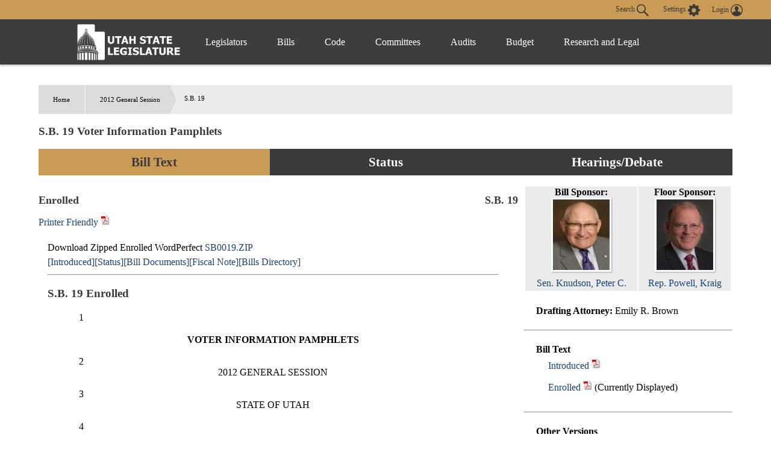

--- FILE ---
content_type: text/html
request_url: https://le.utah.gov/~2012/bills/static/SB0019.html
body_size: 54425
content:
<!DOCTYPE html>
<html lang="en-US">
<head>
    <!-- Global site tag (gtag.js) - Google Analytics -->
    <script async src="https://www.googletagmanager.com/gtag/js?id=UA-154878332-1"></script>
    <script>
      window.dataLayer = window.dataLayer || [];
      function gtag(){dataLayer.push(arguments);}
      gtag('js', new Date());

      gtag('config', 'UA-154878332-1');
    </script>

	<meta charset="utf-8" />
	<meta name="viewport" content="width=device-width, initial-scale=1.0">

	<link type='text/css' rel='stylesheet' href="/css/styles.css?r=13" />

	<link rel='apple-touch-icon' href="/images/apple-touch-icon.png" sizes="114x114" />
	<link rel="icon" type="image/png" href="/images/favicon.ico" sizes="32x32">

	<script src="//ajax.googleapis.com/ajax/libs/jquery/1.11.0/jquery.min.js"></script>
	<script src="/js/libs/jquery.cookie.js"></script>
	<script src="https://maps.googleapis.com/maps/api/js?v=3.exp&amp;sensor=false"></script>
  <script src="/js/navigation.js?r=9"></script>
<TITLE>SB0019</TITLE>
<script language="javascript" src="/js/bill.js"></script>
<script type="text/javascript">
$(document).ready(function() {
initBillText('SB0019S02');
initIsTracked('SB0019');
});
</script>
<link rel="stylesheet" type="text/css" href="/css/bill.css">
</head>

<body>
	<header>
		<div class="overlay"></div>
		<nav>
			<!-- settings.shtml -->
            <div class="skip-links" tabindex="0">
                <ul>
                    <li>Accessibility</li>
                    <li>Use the Settings Button to view other accessibility Settings</li>
                    <li><a href="#main-content" tabindex="0" id="skip-btn">Skip to Content</a></li>
                </ul>
            </div>
			<div id="settingsNav">
                <div id="dateline">
                    <div id="button-nav">
                        <div id="settings-section">
                            <button aria-controls="search-div" id="toggle-search">
                                Search <svg class="search-icon" xmlns="http://www.w3.org/2000/svg" viewBox="15 15 20 20"><path fill="#DBDBDB" d="M33.9 34.9c-.3 0-.5-.1-.8-.3l-6.2-6-.6.3c-1.2.7-2.5 1.1-3.8 1.1-2 0-3.9-.8-5.3-2.2-2.9-2.9-2.9-7.6 0-10.5 1.4-1.4 3.3-2.2 5.3-2.2s3.9.8 5.3 2.2c2.4 2.4 2.9 6.3 1.1 9.2l-.4.5 6.1 5.9c.4.4.5 1.1 0 1.6-.2.2-.4.4-.7.4zM22.5 16.6c-1.6 0-3 .6-4.1 1.7-2.3 2.3-2.3 6 0 8.2 1.1 1.1 2.6 1.7 4.1 1.7 1.6 0 3-.6 4.1-1.7 2.3-2.3 2.3-6 0-8.2-1.1-1.1-2.5-1.7-4.1-1.7z"/></svg>
                            </button>
                            <button aria-controls="settings" aria-label="view accessibility settings" id="toggleSettings" tabindex="0">
                                <span>Settings</span>
                                <svg id="Layer_1" xmlns="http://www.w3.org/2000/svg" viewBox="0 0 100 100"><style>.st0{fill:#dbdbdb}</style><path class="st0" d="M96.8 40.1h-7.9c-1.1-3.6-2.5-7.2-4.3-10.5l5.8-5.8c1.4-1.4 1.4-3.2 0-4.7L81 9.7c-1.4-1.4-3.2-1.4-4.7 0l-5.8 5.8c-3.2-2.2-6.8-3.2-10.4-4.3v-8c0-1.8-1.8-3.2-3.2-3.2H43.5c-1.8 0-3.2 1.8-3.2 3.2v7.9c-3.6 1.1-7.2 2.5-10.4 4.3l-5.8-6.1c-1.4-1.4-3.2-1.4-4.7 0L10 19c-1.4 1.4-1.4 3.2 0 4.7l5.8 5.8c-2.2 3.2-3.2 6.9-4.3 10.5H3.2C1.4 40 0 41.8 0 43.2v13.4c0 1.8 1.8 3.2 3.2 3.2h7.9c1.1 3.6 2.5 7.2 4.3 10.5l-5.8 5.8c-1.4 1.4-1.4 3.2 0 4.7l9.4 9.4c1.4 1.4 3.2 1.4 4.7 0l5.8-5.8c3.2 2.2 6.8 3.2 10.4 4.3v7.9c0 1.8 1.8 3.2 3.2 3.2h13.3c1.8 0 3.2-1.8 3.2-3.2v-7.9c3.6-1.1 7.2-2.5 10.4-4.3l5.8 5.8c1.4 1.4 3.2 1.4 4.7 0l9.4-9.4c1.4-1.4 1.4-3.2 0-4.7l-5.8-5.8c2.2-3.2 3.2-6.9 4.3-10.5h8.3c1.8 0 3.2-1.8 3.2-3.2V43.3c.1-1.1-1.7-3.2-3.1-3.2zM49.6 69c-10.1 0-18.3-8.3-18.3-18.4s7.9-18.8 18.3-18.8S68 40.1 68 50.2 59.4 69 49.6 69z"/></svg>
                            </button>
                            <div id="login-div">
                                <a href="/tracking/tracking.jsp" id="toploginbutton" title="Login">
                                    <span id="loginspan">Login</span>
                                    <svg xmlns="http://www.w3.org/2000/svg" viewBox="0 0 100 100"><path fill="#FFF" d="M50 0C22.4 0 0 22.4 0 50s22.4 50 50 50 50-22.4 50-50S77.6 0 50 0zm-8.4 54c0-.1 0-.1 0 0zm41.7 23c.1-.5.1-1 .2-1.5v-.4c0-1.6.1-3.2-.4-4.7-.2-.9-.6-1.8-1.2-2.6v-.1c-.4-.5-.9-1-1.3-1.6-.6-.5-1.1-.9-1.7-1.4-1.1-.6-2.3-1.3-3.4-1.9l-.6-.3c-1.4-.5-2.8-.9-4.2-1.4-1-.3-2-.5-3-.8-.9-.2-1.9-.5-2.8-.7-.8-.2-1.7-.5-2.5-.7-.4-.2-.9-.3-1.3-.5-1-.4-2-.9-2.5-2 0-1.1-.1-2.1-.1-3.2.3-.4.5-.8.8-1.2 1.7-2.6 2.7-5.4 3.4-8.4.1-.5.3-.8.7-1.1.9-.6 1.8-1.3 2-2.4.4-1.4.6-2.8.7-4.2.1-.9-.3-1.2-1.2-.9 0-.1 0-.3.1-.4.4-1.9.5-3.8.2-5.7-.7-4.3-3-7.6-6.8-9.8-4.2-2.4-8.6-2.8-13.3-1.8-4.3 1-7.4 3.5-9.5 7.4-1.7 3.3-1.7 6.7-1.1 10.2H34c-.5 0-.8.3-.9.7 0 .3-.1.6 0 .8.2.8.4 1.7.5 2.5.2.9.6 1.6 1.2 2.3.3.3.6.6.8.9l.3.3.6.6c.2.7.3 1.3.5 2 .4 1.1.7 2.2 1.1 3.2.4.9.9 1.8 1.3 2.7.5.8 1.1 1.6 1.6 2.4.1.2.2.4.2.6v1.4c.1 1.2-.6 2.1-1.6 2.6-1.2.5-2.4 1-3.7 1.4-2.9.8-5.8 1.5-8.7 2.4-2.6.8-5.1 1.9-7.2 3.6-2.2 1.8-3.6 4-3.7 6.9-.1 1.5 0 3.1.1 4.6-6.2-7.6-9.5-17-9.5-26.9 0-11.5 4.5-22.2 12.6-30.3 8.3-8 19-12.5 30.5-12.5s22.2 4.5 30.3 12.6c8.1 8.1 12.6 18.9 12.6 30.3 0 10-3.4 19.4-9.6 27z"/></svg>
                                </a>
                            </div>
                        </div>
                        <div id="stream-meeting"></div>
                    </div>
                </div>
                <div id="search-div">
                    <div>
                        <form id="navSearch" action="/solrsearch.jsp" onsubmit="return doNavSearch(this)" method="get">
                            <input tabindex="-1" type="text" name="request" aria-label="Search le.utah.gov" placeholder="Search le.utah.gov">
							<input type="hidden" name="stype" class="hiddenStype" value="">
                            <button tabindex="-1"  type="submit">Search</button>
                        </form>
                    </div>
                </div>
			</div>

			<!-- END settings.shtml -->
        <div id="fullNavContainer">
            <div id="fullNav">
                <a id="logo" href="https://le.utah.gov/" title="Home">
                    <div>
                        <img src="/images/logos/web-logo-horizontal.png" alt="Utah State Legislature Home">
                    </div>
                </a>
                <button id="menuOpen" aria-controls="mainNav" aria-label="Open Menu" tabindex="0"><svg class="menu" xmlns="http://www.w3.org/2000/svg" viewBox="0 0 58.2 40.2"><path d="M0 16.6h58.2v7H0zM0 0h58.2v7H0zm0 33.2h58.2v7H0z" fill="#FFF"/></svg></button>
                <ul class="mainNav" id="mainNav">
                    <li>
                        <button id="menuClose" aria-controls="mainNav" aria-label="Close Menu"><svg class="close" xmlns="http://www.w3.org/2000/svg" viewBox="0 0 100 100"><path fill="#fff" d="M100 10.1L89.9 0 50 39.9 10.1 0 0 10.1 39.9 50 0 89.9 10.1 100 50 60.1 89.9 100 100 89.9 60.1 50 100 10.1z"></path></svg></button>
                    </li>
                    <li class="menu-item" id="leg-menu-item">
                        <a href="/Documents/find.htm" class="has-drop">Legislators</a>
                        <div id="legislator-div" class="drop-down">
                            <div class="nav-div">
                                <div>
                                    <button class="nav-header" aria-controls="all-list" aria-haspopup="true" tabindex="0">All Legislators</button>
                                    <a href="/Documents/find.htm" class="sub-header">All Legislators</a>
                                    <ul id="all-list">
                                        <li class="hide-large"><a  href="/Documents/find.htm">Find Legislators</a></li>
                                        <li><a href="/asp/roster/roster.asp">By Session (1896-Current)</a></li>
                                        <li><a href="/asp/roster/complist.asp">Alphabetical (Historical)</a></li>
                                        <li><a href="/GIS/findDistrict.jsp">Find by Address/Map</a></li>
                                        <li><a href="/sessions/sessions.jsp">Sessions</a></li>
                                        <li><a href="https://readingcalendar.le.utah.gov/">Reading Calendars</a></li>
                                        <li><a href="/asp/schedule/journal.asp">Journals</a></li>
                                        <li><a href="/sessionSchedule/sessdates.jsp">Session Dates</a></li>
                                    </ul>
                                </div>
                                <div>
                                    <a href="https://house.utleg.gov/" class="sub-header">House</a>
                                    <button class="nav-header" aria-controls="house-list" aria-haspopup="true" tabindex="0">House</button>
                                    <ul id="house-list">
                                        <li class="hide-large"><a href="https://house.utleg.gov/">House Home</a></li>
                                        <li><a href="https://house.utleg.gov/about/">About the House</a></li>
                                        <li><a href="https://house.utleg.gov/house-leadership/">Leadership</a></li>
                                        <li><a href="https://house.utleg.gov/house-members/">Roster</a></li>
                                        <li><a href="/asp/seating/hseat.asp">Seating Chart</a></li>
                                        <li><a href="https://house.utleg.gov/conflict-disclosures/">Conflict of Interest Forms</a></li>
                                        <li><a href="/asp/audio/index.asp?House=H">Past Floor Debates</a></li>
                                    </ul>
                                </div>
                                <div>
                                    <a href="https://senate.utah.gov/" class="sub-header" >Senate</a>
                                    <button class="nav-header" aria-haspopup="true" aria-controls="senate-list" tabindex="0">Senate</button>
                                    <ul id="senate-list">
                                        <li class="hide-large"><a href="https://senate.utah.gov/">Senate Home</a></li>
                                        <li><a href="https://senate.utah.gov/about-the-senate/">About the Senate</a></li>
                                        <li><a href="https://senate.utah.gov/leadership/">Leadership</a></li>
                                        <li><a href="https://senate.utah.gov/senate-roster/">Roster</a></li>
                                        <li><a href="/asp/seating/sseat.asp">Seating Chart</a></li>
                                        <li><a href="/sessions/es.jsp">Extraordinary Sessions</a></li>
                                        <li><a href="/asp/audio/index.asp?House=S">Past Floor Debates</a></li>
                                        <li><a href="https://disclosures.utah.gov/Search/PublicSearch?type=PCC">Disclosure Forms</a></li>
                                    </ul>
                                </div>
                            </div>
                        </div>
                    </li>
                    <li class="menu-item">
                        <a href="/bills/bills_By_Session.jsp" class="has-drop">Bills</a>
                        <div id="bills-div" class="drop-down">
                            <div class="nav-div">
                                <div>
                                    <a href="/bills/bills_By_Session.jsp" class="big-header">View Bills</a>
                                    <ul>
                                        <li><a href="/billlist.jsp?session=2026GS">2026 Bills</a></li>
                                        <li><a href="/asp/billsintro/index.asp">Browse by Session</a></li>
                                        <li><a href="/asp/passedbills/passedbills.asp">Passed Bills</a></li>

                                        <li><a href="/solrsearch.jsp?ktype=Bill">Keyword Search</a></li>
                                        <li><a href="/tracking/tracking.jsp">Tracking Service</a></li>
                                        <li><a href="http://images.archives.utah.gov/cdm/search/collection/432n!428/searchterm/working%20bills/field/all/mode/all/conn/and/order/identi/ad/asc">Working Bills (1896-1989)</a></li>
                                        <li><a href="/lrgc/bill-data.html">Bill Data</a></li>
                                        <!-- <li><a href="https://image.le.utah.gov/imaging/bill.asp">Bill Drafting/Research Files (1990-Ongoing)</a></li> -->
                                    </ul>
                                </div>
                            </div>
                        </div>
                    </li>
                    <li class="menu-item">
                        <a href="/xcode/code.html" class="has-drop">Code</a>
                        <div id="code-div" class="drop-down">
                            <div class="nav-div">
                                <div>
                                    <a href="/xcode/code.html" class="big-header">Utah Code </a>
                                    <ul>
                                        <li><a href="/Documents/code_const.htm">Code and Constitution</a></li>
                                        <li><a href="/solrsearch.jsp?ktype=Code">Keyword Search</a></li>
                                        <li><a href="/xcode/constitution.html">Utah Constitution</a></li>
                                        <li><a href="/documents/conconv/utconstconv.htm">Constitutional Convention</a></li>
										<li><a href="/documents/laws-recent.htm">Laws of Utah 2014-ongoing</a></li>
										<li><a href="https://onlinelibrary.utah.gov/library-resource/uspl/?topic=law-legal">Historical Laws of Utah</a></li>
                                        <li><a href="/xcode/R.html">Legislative Rules</a></li>
                                        <li><a href="https://adminrules.utah.gov/">Utah Administrative Rules</a></li>
                                    </ul>
                                </div>
                            </div>

                        </div>
                    </li>
                    <li class="menu-item">
                        <a href="/asp/interim/Main.asp?ComType=All&List=2" class="has-drop">Committees</a>
                        <div id="committees-div" class="drop-down">
                            <div class="nav-div">
                                <div>
                                    <a href="/asp/interim/Main.asp?ComType=All&List=2" class="big-header">All Committees</a>
                                    <ul>
                                        <li><a href="/asp/interim/Main.asp?ComType=App&List=2">Appropriations</a></li>
                                        <li><a href="/asp/interim/Main.asp?ComType=Com&List=2">Commissions</a></li>
                                        <li><a href="/asp/interim/Main.asp?ComType=Cnf&List=2">Confirmation</a></li>
                                        <li><a href="/asp/interim/Main.asp?ComType=Int&List=2">Interim</a></li>
                                        <li><a href="/asp/interim/Main.asp?ComType=Std&List=2">Standing</a></li>
                                        <li><a href="/asp/interim/Main.asp?ComType=Sub&List=2">Subcommittees</a></li>
                                        <li><a href="/asp/interim/Main.asp?ComType=Tsk&List=2">Task Forces</a></li>
                                        <li><a href="/asp/billsintro/committeebills.asp">Bills in Committees</a></li>
                                        <!-- <li><a href="https://image.le.utah.gov/imaging/History.asp">Interim Committee Histories (1990-Ongoing)</a></li> -->
                                    </ul>
                                </div>
                            </div>
                        </div>
                    </li>
                     <li class="menu-item">
                        <a href="https://lag.utleg.gov/" class="has-drop">Audits</a>
                        <div id="audits-div" class="drop-down">
                            <div class="nav-div">
                                <div>
                                        <ul>
                                            <li><a href="https://lag.utleg.gov/audits_current.jsp">New Audits</a></li>
                                            <li><a href="https://le.utah.gov/committee/committee.jsp?com=SPEAUD">Audit Subcommittee</a></li>
                                            <li><a href="https://lag.utleg.gov/best_practices.jsp">Government Excellence</a></li>
                                            <li><a href="https://lag.utleg.gov/annual_report.jsp">Annual Reports</a></li>
                                            <li><a href="https://lag.utleg.gov/">Office of the Legislative Auditor General</a></li>
                                        </ul>
                                </div>
                            </div>
                        </div>
                    </li>
                    <li class="menu-item">
                        <a href="https://budget.utah.gov/" class="has-drop">Budget</a>
                        <div id="budget-div" class="drop-down">
                            <div class="nav-div">
                                <div>
                                    <a href="https://budget.utah.gov/" class="big-header">Budget.Utah.gov</a>
                                    <ul>
                                        <li><a href="/CobiServlet/cobi/BudgetRD?key=stateBudget">State Budget (PDF)</a></li>
                                        <li><a href="/CobiServlet/cobi/BudgetRD?key=cobi">COBI</a></li>
                                        <li><a href="/CobiServlet/cobi/BudgetRD?key=quickFacts">Quick Facts (PDF)</a></li>
                                        <li><a href="/CobiServlet/cobi/BudgetRD?key=fiscalHealth">Fiscal Health</a></li>
                                        <li><a href="/CobiServlet/cobi/BudgetRD?key=taxpayerReceipt">Taxpayer Receipt</a></li>
                                        <li><a href="/CobiServlet/cobi/BudgetRD?key=budgetVisualizer">Data Visualizer</a></li>
                                        <li><a href="/CobiServlet/cobi/BudgetRD?key=appsByBills">Budget Bills</a></li>
                                        <li><a href="/CobiServlet/cobi/BudgetRD?key=appsBySubcommittees">Budget Committees</a></li>
                                        <li><a href="/asp/lfa/lfareports.asp">Budget Publications</a></li>
                                        <li><a href="https://budget.utah.gov/products/aboutLFA/">Office of the Legislative Fiscal Analyst</a></li>
                                    </ul>
                                </div>
                            </div>
                        </div>
                    </li>
                    <li class="menu-item"style="min-width: 120px;">
                        <a href="/lrgc/home.html" class="has-drop">Research and Legal</a>
                        <div id="research-div" class="drop-down">
                            <div class="nav-div">
                                <div>
                                    <ul>
                                        <li ><a href="/lrgc/home.html">Office of Legislative Research and General Counsel</a></li>
                                        <li><a href="/lrgc/publications.html">Publications</a></li>
                                        <li><a href="/lrgc/bill-data.html">Bill Data</a></li>
                                        <li><a href="/lrgc/researchMaterials.htm">Legislative Information</a></li>
                                        <li><a href="/AgencyRP/index.jsp">Agency Reporting</a></li>
                                        <li><a href="/lawSearch.jsp">Advanced Law Search</a></li>
                                    </ul>
                                </div>
                            </div>
                        </div>
                    </li>
                </ul>
            </div>
        </div>
		</nav>
        <div class="modal" id="settings">
            <div id="settings-modal">
                <button aria-label="close" id="close-settings" class="close">
                    <svg class="close" xmlns="http://www.w3.org/2000/svg" viewBox="0 0 100 100">
                        <path fill="#fff" d="M100 10.1L89.9 0 50 39.9 10.1 0 0 10.1 39.9 50 0 89.9 10.1 100 50 60.1 89.9 100 100 89.9 60.1 50 100 10.1z"></path>
                    </svg>
                </button>
                <h2>Additional Accessibility Settings</h2>
                <p class="settings">
                    <button class="defaultStyles">Default Settings</button>
                    <button class="highContrast">High Contrast</button>
                    <button class="textOnly">Text Only</button>
                </p>
                <div id="fontSizer">
                    <span>Font Size:</span>
                    <button title="Font size smaller" aria-label="Font size smaller" class="fontsize small" data-size="smallFont">A</button>
                    <button title="Font size default" aria-label="Font size default" class="fontsize default">A</button>
                    <button title="Font size larger" aria-label="Font size larger" class="fontsize large" data-size="largeFont">A</button>
                </div>
            </div>
        </div>

        <!-- Site under maintenance notice -->
        <!-- <div id="alert-div">
        <div>
            <svg version="1.1" id="Layer_1" xmlns="http://www.w3.org/2000/svg" xmlns:xlink="http://www.w3.org/1999/xlink" x="0px" y="0px"
            viewBox="0 0 154.6 156.6" style="enable-background:new 0 0 154.6 156.6;" xml:space="preserve">
            <style type="text/css">
                .alert0{fill:none;stroke:#FFFFFF;stroke-width:11;stroke-miterlimit:10;}
                .alert1{fill:#FFFFFF;}
                .alert2{font-family:'MyriadPro-Regular';}
                .alert3{font-size:133px;}
            </style>
            <circle class="alert0" cx="77.6" cy="77.6" r="70.5"/>
            <g class="st1">
                <path class="alert1" d="M69.8,117.9c0-4.8,3.3-8.2,7.8-8.2c4.8,0,7.8,3.5,7.8,8.2c0,4.7-3.1,8.2-7.8,8.2
                    C73,126.1,69.8,122.5,69.8,117.9z M73.1,98.8L71.3,35H84l-1.9,63.8H73.1z"/>
            </g>
		</svg>  
        The Playback of past Legislative meetings will be unavailable until 12:00pm today October 20th. We apologize for any inconvenience and appreciate your understanding.
        </div>
    </div> -->
    
	</header>

<div id="main-block">
	<main id="main-content">
<ul id="breadcrumb">
<li><a href="/">Home</a></li>
<li><a href="/~2012/2012.HTM/">2012 General Session</a></li>
<li>S.B. 19</li>
</ul>
<h3 class="heading">S.B. 19 Voter Information Pamphlets</h3>
<ul class="tab small activator">
	 <li class="three left"><a id="activator-billText" class="billText active">Bill Text</a></li>
    <li class="three  left"><a id="activator-billStatus" class="billStatus">Status</a></li>
    <li class="three  left"><a id="activator-billVideo" class="billVideo">Hearings/Debate</a></li>
</ul>
<div id="billText" class="slot active">
  <div id="billinfo" class="blue">
<div id="legislatordiv"><table width="100%">	<tr>    	<td>        <div id="billsponsordiv">            <B>Bill Sponsor: </B><br>            	<a href="/asp/roster/leglookup.asp?house=S&Leg=Knudson, P." target="_blank" ><img src="/images/legislator/KNUDSPC.jpg" width="100px"><br>Sen. Knudson, Peter C.</a>        </div>    	</td>       <td>            <div id="floorsponsordiv">                <B>Floor Sponsor: </B><br>                    <a href="/asp/roster/leglookup.asp?house=H&Leg=Powell, K." target="_blank" ><img src="/images/legislator/POWELK.jpg" width="100px"><br>Rep. Powell, Kraig</a>            </div>        </td>	</tr></table></div><ul class="billinfoulm"><li><B>Drafting Attorney: </B>Emily R. Brown</li></ul><hr>

<ul id="billTextDiv" class="billinfoulm"><li><b>Bill Text</b><ul><li><a onclick="setBill4('/~2012/bills/sbillint/SB0019S02.htm' ,'Introduced','introducedspan','SB0019S02');" title="Display introduced version of bill">Introduced</a> <A HREF="/~2012/bills/sbillint/SB0019S02.pdf" class="nlink" title="Open PDF" target="_blank"><img src="/images/pdf.gif" height="17" width="15"></A> <A id="introducedhtmllink" HREF="/~2012/bills/sbillint/SB0019S02.htm" class="nlink"></A> <span id="introducedspan" class="dispspan"></span></li><li><a onclick="setBill4('/~2012/bills/sbillenr/SB0019.htm' ,'Enrolled','enrolledspan','SB0019S02');" title="Display enrolled version of bill">Enrolled</a> <A HREF="/~2012/bills/sbillenr/SB0019.pdf" class="nlink" title="Open PDF" target="_blank"><img src="/images/pdf.gif" height="17" width="15"></A> <A id="enrolledhtmllink" HREF="/~2012/bills/sbillenr/SB0019.htm" class="nlink"></A> <span id="enrolledspan" class="dispspan"></span></li></ul></li></ul><hr>
<ul id="billversionsDiv" class="billinfoulm"><li><b>Other Versions</b><ul><li><A HREF="javascript:void(0);" onclick="$('#item2').toggle()" class="mitem">S.B. 19</A><DIV STYLE="display: none" id=item2 class="otherversionbox"><B>Substitute Sponsor: </B><BR><ul><li><A onclick="setBill4('/~2012/bills/sbillint/SB0019.htm' ,'Introduced','introducedspanSB0019','SB0019');" title="Display introduced version of bill">Introduced</A> <A HREF="/~2012/bills/sbillint/SB0019.pdf" class="nlink" title="Open PDF" target="_blank"><img src="/images/pdf.gif" height="17" width="15" ></A> <span id="introducedspanSB0019" class="dispspan"></span></li><li><A onclick="setBill4('/~2012/bills/sbillamd/SB0019.htm' ,'Amended','amendedspanSB0019','SB0019');" title="Display amended version of bill">Amended</a> <A HREF="/~2012/bills/sbillamd/SB0019.pdf" class="nlink" title="Open PDF" target="_blank"><img src="/images/pdf.gif" height="17" width="15"></A> <span id="amendedspanSB0019" class="dispspan"></span> <ul><li><A HREF="/~2012/bills/sbillamd/SB0019.amdx.pdf" class="nlink" target="_blank" title="Open PDF">Amended Pages Only</A></li></ul></li><li><A onclick="setBill4('/lfa/fnotes/2012/SB0019.fn.htm' ,'Fiscal Note','fiscalnotespanSB0019','SB0019');" title="Display Fiscal Note">Fiscal Note</a> <A HREF="/lfa/fnotes/2012/SB0019.fn.pdf" class="nlink" title="Open PDF" target="_blank"><img src="/images/pdf.gif" height="17" width="15"></A> <span id="fiscalnotespanSB0019" class="dispspan"></span></li></ul></div></li><li><A HREF="javascript:void(0);" onclick="$('#item3').toggle()" class="mitem">S.B. 19 1st Substitute</A><DIV STYLE="display: none" id=item3 class="otherversionbox"><B>Substitute Sponsor: </B>Powell, K.<BR><ul><li><A onclick="setBill4('/~2012/bills/sbillint/SB0019S01.htm' ,'Introduced','introducedspanSB0019S01','SB0019S01');" title="Display introduced version of bill">Introduced</A> <A HREF="/~2012/bills/sbillint/SB0019S01.pdf" class="nlink" title="Open PDF" target="_blank"><img src="/images/pdf.gif" height="17" width="15" ></A> <span id="introducedspanSB0019S01" class="dispspan"></span></li><li><A onclick="setBill4('/lfa/fnotes/2012/SB0019S01.fn.htm' ,'Fiscal Note','fiscalnotespanSB0019S01','SB0019S01');" title="Display Fiscal Note">Fiscal Note</a> <A HREF="/lfa/fnotes/2012/SB0019S01.fn.pdf" class="nlink" title="Open PDF" target="_blank"><img src="/images/pdf.gif" height="17" width="15"></A> <span id="fiscalnotespanSB0019S01" class="dispspan"></span></li><li><A HREF="/~2012/bills/sbillint/SB0019S01_ComparedWith_SB0019.pdf" class="nlink">SB0019 comparison</A></li></ul></div></li></ul></li></ul><hr>
<ul class="billinfoulm"><li><b>Related Documents </b><ul><li><a onclick="setBill4('/lfa/fnotes/2012/SB0019S02.fn.htm' ,'Fiscal Note','fiscalnotespan','SB0019S02');" title="Display Fiscal Note">Fiscal Note</a> <A HREF="/lfa/fnotes/2012/SB0019S02.fn.pdf" class="nlink" title="Open PDF" target="_blank"><img src="/images/pdf.gif" height="17" width="15"></A> <span id="fiscalnotespan" class="dispspan"></span></li><li><A HREF="/~2012/bills/sbillint/SB0019S02_ComparedWith_SB0019.pdf" class="nlink">SB0019 comparison</A></li></ul></li></ul><hr>
<ul class="billinfoulm"><li><b>Information</b><ul><li><B>Last Action: </B>22 Mar 2012, Governor Signed</li><li><B>Last Location: </B>Lieutenant Governor's office for filing</li><li><B>Effective Date: </B>8 May 2012</li><li><B>Session Law Chapter: </B>334</li></ul></li></ul><hr>
<ul id="billTextDiv" class="billinfoulm"><li><b>Similar Bills</b><ul><li><A HREF="/ASP/RelatedBill/similar.asp?scode=00245&Year=2012" class="nlink">Elections</A></li><li><A HREF="/ASP/RelatedBill/similar.asp?scode=00255&Year=2012" class="nlink">Initiatives / Referendums</A></li><li><A HREF="/ASP/RelatedBill/similar.asp?scode=02466u&Year=2012" class="nlink">Political Subdivisions (Local Issues)</A></li><li><A HREF="/ASP/RelatedBill/similar.asp?scode=02605u&Year=2012" class="nlink">Government Operations (State Issues)</A></li></ul></li></ul><hr>

  </div>
<div id="docheader" class=""></div>
<div id="billbox" class=""></div>
</div>
<div id="billStatus" class="slot">
<span class="heading">Bill Status / Votes</span><HR>
<DIV ><div style="width:100%; text-align:right"><span style="border:thin solid #BEC9E0"><font color="#3333FF"> &bull; Senate Actions</font> <font color="#CC0000"> &bull; House Actions</font> <font color="#25B223"> &bull; Fiscal Actions</font> <font color="black"> &bull; Other Actions</font> </span></div><TABLE width="100%"><TR><TD><FONT face="Arial" size=-1><B>Date</B></FONT></TD><TD><FONT face="Arial" size=-1><B>Action</B></FONT></TD><TD><FONT face="Arial" size=-1><B>Location</B></FONT></TD><TD><FONT face="Arial" size=-1><B>Vote</B></FONT></TD></TR><TR><TD><FONT face="Arial" color="black" size=-1>12/13/2011 </FONT></TD><TD><FONT face="Arial" color="black" size=-1>Bill Numbered but not Distributed</FONT></TD><TD><FONT face="Arial" color="black" size=-1>Legislative Research and General Counsel</FONT></TD><TD><FONT face="Arial" color="black" size=-1></FONT></TD></TR><TR bgcolor="#F0F0F0"><TD><FONT face="Arial" color="black" size=-1>12/19/2011 </FONT></TD><TD><FONT face="Arial" color="black" size=-1>Numbered Bill Publicly Distributed</FONT></TD><TD><FONT face="Arial" color="black" size=-1>Legislative Research and General Counsel</FONT></TD><TD><FONT face="Arial" color="black" size=-1></FONT></TD></TR><TR><TD><FONT face="Arial" color="#3333FF" size=-1>1/19/2012 </FONT></TD><TD><FONT face="Arial" color="#3333FF" size=-1>Senate/ received bill from Legislative Research</FONT></TD><TD><FONT face="Arial" color="#3333FF" size=-1>Waiting for Introduction in the Senate</FONT></TD><TD><FONT face="Arial" color="#3333FF" size=-1></FONT></TD></TR><TR bgcolor="#F0F0F0"><TD><FONT face="Arial" color="#3333FF" size=-1>1/23/2012 </FONT></TD><TD><FONT face="Arial" color="#3333FF" size=-1>Senate/ received fiscal note from Fiscal Analyst</FONT></TD><TD><FONT face="Arial" color="#3333FF" size=-1>Waiting for Introduction in the Senate</FONT></TD><TD><FONT face="Arial" color="#3333FF" size=-1></FONT></TD></TR><TR><TD><FONT face="Arial" color="#3333FF" size=-1>1/23/2012 </FONT></TD><TD><FONT face="Arial" color="#3333FF" size=-1>Senate/ 1st reading (Introduced)</FONT></TD><TD><FONT face="Arial" color="#3333FF" size=-1>Senate Rules Committee</FONT></TD><TD><FONT face="Arial" color="#3333FF" size=-1></FONT></TD></TR><TR bgcolor="#F0F0F0"><TD><FONT face="Arial" color="#3333FF" size=-1>1/23/2012 </FONT></TD><TD><FONT face="Arial" color="#3333FF" size=-1>Senate/ Rules to 2nd Reading Calendar</FONT></TD><TD><FONT face="Arial" color="#3333FF" size=-1>Senate 2nd Reading Calendar</FONT></TD><TD><FONT face="Arial" color="#3333FF" size=-1></FONT></TD></TR><TR><TD><FONT face="Arial" color="#3333FF" size=-1>1/24/2012 (10:39:22 AM)</FONT></TD><TD><FONT face="Arial" color="#3333FF" size=-1>Senate/ 2nd reading</FONT></TD><TD><FONT face="Arial" color="#3333FF" size=-1>Senate 2nd Reading Calendar</FONT></TD><TD><FONT face="Arial" color="#3333FF" size=-1></FONT></TD></TR><TR bgcolor="#F0F0F0"><TD><FONT face="Arial" color="#3333FF" size=-1>1/24/2012 (10:39:57 AM)</FONT></TD><TD><FONT face="Arial" color="#3333FF" size=-1>Senate/ circled</FONT></TD><TD><FONT face="Arial" color="#3333FF" size=-1>Senate 2nd Reading Calendar</FONT></TD><TD><FONT face="Arial" color="#3333FF" size=-1><a href="/DynaBill/svotes.jsp?sessionid=2012GS&voteid=28&house=S">Voice vote</a></FONT></TD></TR><TR><TD><FONT face="Arial" color="#3333FF" size=-1>1/25/2012 (11:26:51 AM)</FONT></TD><TD><FONT face="Arial" color="#3333FF" size=-1>Senate/ uncircled</FONT></TD><TD><FONT face="Arial" color="#3333FF" size=-1>Senate 2nd Reading Calendar</FONT></TD><TD><FONT face="Arial" color="#3333FF" size=-1><a href="/DynaBill/svotes.jsp?sessionid=2012GS&voteid=68&house=S">Voice vote</a></FONT></TD></TR><TR bgcolor="#F0F0F0"><TD><FONT face="Arial" color="#3333FF" size=-1>1/25/2012 (11:32:19 AM)</FONT></TD><TD><FONT face="Arial" color="#3333FF" size=-1>Senate/ passed 2nd reading</FONT></TD><TD><FONT face="Arial" color="#3333FF" size=-1>Senate 3rd Reading Calendar</FONT></TD><TD><FONT face="Arial" color="#3333FF" size=-1><a href="/DynaBill/svotes.jsp?sessionid=2012GS&voteid=69&house=S">26 0 3</a></FONT></TD></TR><TR><TD><FONT face="Arial" color="#3333FF" size=-1>1/26/2012 (10:41:51 AM)</FONT></TD><TD><FONT face="Arial" color="#3333FF" size=-1>Senate/ 3rd reading</FONT></TD><TD><FONT face="Arial" color="#3333FF" size=-1>Senate 3rd Reading Calendar</FONT></TD><TD><FONT face="Arial" color="#3333FF" size=-1></FONT></TD></TR><TR bgcolor="#F0F0F0"><TD><FONT face="Arial" color="#3333FF" size=-1>1/26/2012 (10:44:31 AM)</FONT></TD><TD><FONT face="Arial" color="#3333FF" size=-1>Senate/ passed 3rd reading</FONT></TD><TD><FONT face="Arial" color="#3333FF" size=-1>Clerk of the House</FONT></TD><TD><FONT face="Arial" color="#3333FF" size=-1><a href="/DynaBill/svotes.jsp?sessionid=2012GS&voteid=79&house=S">24 1 4</a></FONT></TD></TR><TR><TD><FONT face="Arial" color="#3333FF" size=-1>1/26/2012 (10:44:32 AM)</FONT></TD><TD><FONT face="Arial" color="#3333FF" size=-1>Senate/ to House</FONT></TD><TD><FONT face="Arial" color="#3333FF" size=-1>Clerk of the House</FONT></TD><TD><FONT face="Arial" color="#3333FF" size=-1></FONT></TD></TR><TR bgcolor="#F0F0F0"><TD><FONT face="Arial" color="#CC0000" size=-1>1/26/2012 </FONT></TD><TD><FONT face="Arial" color="#CC0000" size=-1>House/ received from Senate</FONT></TD><TD><FONT face="Arial" color="#CC0000" size=-1>Clerk of the House</FONT></TD><TD><FONT face="Arial" color="#CC0000" size=-1></FONT></TD></TR><TR><TD><FONT face="Arial" color="#CC0000" size=-1>1/27/2012 </FONT></TD><TD><FONT face="Arial" color="#CC0000" size=-1>House/ 1st reading (Introduced)</FONT></TD><TD><FONT face="Arial" color="#CC0000" size=-1>House Rules Committee</FONT></TD><TD><FONT face="Arial" color="#CC0000" size=-1></FONT></TD></TR><TR bgcolor="#F0F0F0"><TD><FONT face="Arial" color="#CC0000" size=-1>1/27/2012 </FONT></TD><TD><FONT face="Arial" color="#CC0000" size=-1>House/ to standing committee</FONT></TD><TD><FONT face="Arial" color="#CC0000" size=-1>House Government Operations Committee</FONT></TD><TD><FONT face="Arial" color="#CC0000" size=-1></FONT></TD></TR><TR><TD><FONT face="Arial" color="black" size=-1>2/1/2012 </FONT></TD><TD><FONT face="Arial" color="black" size=-1>House Comm - Favorable Recommendation</FONT></TD><TD><FONT face="Arial" color="black" size=-1>House Government Operations Committee</FONT></TD><TD><FONT face="Arial" color="black" size=-1><a href="/asp/votes/comvotes.asp?sessionid=2012GS&voteid=1134&sequence=9944">9 0 1</a></FONT></TD></TR><TR bgcolor="#F0F0F0"><TD><FONT face="Arial" color="#CC0000" size=-1>2/1/2012 (11:41:14 AM)</FONT></TD><TD><FONT face="Arial" color="#CC0000" size=-1>House/ committee report favorable</FONT></TD><TD><FONT face="Arial" color="#CC0000" size=-1>House Government Operations Committee</FONT></TD><TD><FONT face="Arial" color="#CC0000" size=-1></FONT></TD></TR><TR><TD><FONT face="Arial" color="#CC0000" size=-1>2/1/2012 (11:41:15 AM)</FONT></TD><TD><FONT face="Arial" color="#CC0000" size=-1>House/ 2nd reading</FONT></TD><TD><FONT face="Arial" color="#CC0000" size=-1>House 3rd Reading Calendar for Senate bills</FONT></TD><TD><FONT face="Arial" color="#CC0000" size=-1></FONT></TD></TR><TR bgcolor="#F0F0F0"><TD><FONT face="Arial" color="#CC0000" size=-1>2/2/2012 (11:02:05 AM)</FONT></TD><TD><FONT face="Arial" color="#CC0000" size=-1>House/ 3rd reading</FONT></TD><TD><FONT face="Arial" color="#CC0000" size=-1>House 3rd Reading Calendar for Senate bills</FONT></TD><TD><FONT face="Arial" color="#CC0000" size=-1></FONT></TD></TR><TR><TD><FONT face="Arial" color="#CC0000" size=-1>2/2/2012 (11:03:03 AM)</FONT></TD><TD><FONT face="Arial" color="#CC0000" size=-1>House/ floor amendment</FONT></TD><TD><FONT face="Arial" color="#CC0000" size=-1>House 3rd Reading Calendar for Senate bills</FONT></TD><TD><FONT face="Arial" color="#CC0000" size=-1><a href="/DynaBill/svotes.jsp?sessionid=2012GS&voteid=171&house=H">Voice vote</a></FONT></TD></TR><TR bgcolor="#F0F0F0"><TD><FONT face="Arial" color="#CC0000" size=-1>2/2/2012 (11:19:49 AM)</FONT></TD><TD><FONT face="Arial" color="#CC0000" size=-1>House/ failed</FONT></TD><TD><FONT face="Arial" color="#CC0000" size=-1>Clerk of the House</FONT></TD><TD><FONT face="Arial" color="#CC0000" size=-1><a href="/DynaBill/svotes.jsp?sessionid=2012GS&voteid=172&house=H">29 42 4</a></FONT></TD></TR><TR><TD><FONT face="Arial" color="#CC0000" size=-1>2/3/2012 (10:31:04 AM)</FONT></TD><TD><FONT face="Arial" color="#CC0000" size=-1>House/ motion to reconsider</FONT></TD><TD><FONT face="Arial" color="#CC0000" size=-1>Clerk of the House</FONT></TD><TD><FONT face="Arial" color="#CC0000" size=-1><a href="/DynaBill/svotes.jsp?sessionid=2012GS&voteid=188&house=H">Voice vote</a></FONT></TD></TR><TR bgcolor="#F0F0F0"><TD><FONT face="Arial" color="#CC0000" size=-1>2/3/2012 </FONT></TD><TD><FONT face="Arial" color="#CC0000" size=-1>House/ placed back on 3rd Reading Calendar</FONT></TD><TD><FONT face="Arial" color="#CC0000" size=-1>House 3rd Reading Calendar for Senate bills</FONT></TD><TD><FONT face="Arial" color="#CC0000" size=-1></FONT></TD></TR><TR><TD><FONT face="Arial" color="#CC0000" size=-1>2/3/2012 (10:33:31 AM)</FONT></TD><TD><FONT face="Arial" color="#CC0000" size=-1>House/ circled</FONT></TD><TD><FONT face="Arial" color="#CC0000" size=-1>House 3rd Reading Calendar for Senate bills</FONT></TD><TD><FONT face="Arial" color="#CC0000" size=-1><a href="/DynaBill/svotes.jsp?sessionid=2012GS&voteid=189&house=H">Voice vote</a></FONT></TD></TR><TR bgcolor="#F0F0F0"><TD><FONT face="Arial" color="#25B223" size=-1>2/9/2012 </FONT></TD><TD><FONT face="Arial" color="#25B223" size=-1>LFA/ bill sent to agencies for fiscal input</FONT></TD><TD><FONT face="Arial" color="#25B223" size=-1>House 3rd Reading Calendar for Senate bills</FONT></TD><TD><FONT face="Arial" color="#25B223" size=-1></FONT></TD></TR><TR><TD><FONT face="Arial" color="#CC0000" size=-1>2/9/2012 (10:59:25 AM)</FONT></TD><TD><FONT face="Arial" color="#CC0000" size=-1>House/ uncircled</FONT></TD><TD><FONT face="Arial" color="#CC0000" size=-1>House 3rd Reading Calendar for Senate bills</FONT></TD><TD><FONT face="Arial" color="#CC0000" size=-1><a href="/DynaBill/svotes.jsp?sessionid=2012GS&voteid=277&house=H">Voice vote</a></FONT></TD></TR><TR bgcolor="#F0F0F0"><TD><FONT face="Arial" color="#CC0000" size=-1>2/9/2012 (11:01:00 AM)</FONT></TD><TD><FONT face="Arial" color="#CC0000" size=-1>House/ substituted from # 0 to # 1</FONT></TD><TD><FONT face="Arial" color="#CC0000" size=-1>House 3rd Reading Calendar for Senate bills</FONT></TD><TD><FONT face="Arial" color="#CC0000" size=-1><a href="/DynaBill/svotes.jsp?sessionid=2012GS&voteid=278&house=H">Voice vote</a></FONT></TD></TR><TR><TD><FONT face="Arial" color="#CC0000" size=-1>2/9/2012 (11:11:03 AM)</FONT></TD><TD><FONT face="Arial" color="#CC0000" size=-1>House/ substituted from # 1 to # 2</FONT></TD><TD><FONT face="Arial" color="#CC0000" size=-1>House 3rd Reading Calendar for Senate bills</FONT></TD><TD><FONT face="Arial" color="#CC0000" size=-1><a href="/DynaBill/svotes.jsp?sessionid=2012GS&voteid=279&house=H">Voice vote</a></FONT></TD></TR><TR bgcolor="#F0F0F0"><TD><FONT face="Arial" color="#CC0000" size=-1>2/9/2012 (11:13:32 AM)</FONT></TD><TD><FONT face="Arial" color="#CC0000" size=-1>House/ passed 3rd reading</FONT></TD><TD><FONT face="Arial" color="#CC0000" size=-1>Senate Secretary</FONT></TD><TD><FONT face="Arial" color="#CC0000" size=-1><a href="/DynaBill/svotes.jsp?sessionid=2012GS&voteid=280&house=H">63 3 9</a></FONT></TD></TR><TR><TD><FONT face="Arial" color="#CC0000" size=-1>2/9/2012 (11:13:34 AM)</FONT></TD><TD><FONT face="Arial" color="#CC0000" size=-1>House/ to Senate</FONT></TD><TD><FONT face="Arial" color="#CC0000" size=-1>Senate Secretary</FONT></TD><TD><FONT face="Arial" color="#CC0000" size=-1></FONT></TD></TR><TR bgcolor="#F0F0F0"><TD><FONT face="Arial" color="#3333FF" size=-1>2/10/2012 (10:22:15 AM)</FONT></TD><TD><FONT face="Arial" color="#3333FF" size=-1>Senate/ received from House</FONT></TD><TD><FONT face="Arial" color="#3333FF" size=-1>Senate Secretary</FONT></TD><TD><FONT face="Arial" color="#3333FF" size=-1></FONT></TD></TR><TR><TD><FONT face="Arial" color="#3333FF" size=-1>2/10/2012 (10:22:16 AM)</FONT></TD><TD><FONT face="Arial" color="#3333FF" size=-1>Senate/ placed on Concurrence Calendar</FONT></TD><TD><FONT face="Arial" color="#3333FF" size=-1>Senate Concurrence Calendar</FONT></TD><TD><FONT face="Arial" color="#3333FF" size=-1></FONT></TD></TR><TR bgcolor="#F0F0F0"><TD><FONT face="Arial" color="#3333FF" size=-1>2/14/2012 </FONT></TD><TD><FONT face="Arial" color="#3333FF" size=-1>Senate/ received fiscal note from Fiscal Analyst</FONT></TD><TD><FONT face="Arial" color="#3333FF" size=-1>Senate Concurrence Calendar</FONT></TD><TD><FONT face="Arial" color="#3333FF" size=-1></FONT></TD></TR><TR><TD><FONT face="Arial" color="#3333FF" size=-1>2/14/2012 (10:27:24 AM)</FONT></TD><TD><FONT face="Arial" color="#3333FF" size=-1>Senate/ circled</FONT></TD><TD><FONT face="Arial" color="#3333FF" size=-1>Senate Concurrence Calendar</FONT></TD><TD><FONT face="Arial" color="#3333FF" size=-1><a href="/DynaBill/svotes.jsp?sessionid=2012GS&voteid=491&house=S">Voice vote</a></FONT></TD></TR><TR bgcolor="#F0F0F0"><TD><FONT face="Arial" color="#3333FF" size=-1>2/15/2012 </FONT></TD><TD><FONT face="Arial" color="#3333FF" size=-1>Senate/ received fiscal note from Fiscal Analyst</FONT></TD><TD><FONT face="Arial" color="#3333FF" size=-1>Senate Concurrence Calendar</FONT></TD><TD><FONT face="Arial" color="#3333FF" size=-1></FONT></TD></TR><TR><TD><FONT face="Arial" color="#25B223" size=-1>2/15/2012 </FONT></TD><TD><FONT face="Arial" color="#25B223" size=-1>LFA/ fiscal note publicly available</FONT></TD><TD><FONT face="Arial" color="#25B223" size=-1>Senate Concurrence Calendar</FONT></TD><TD><FONT face="Arial" color="#25B223" size=-1></FONT></TD></TR><TR bgcolor="#F0F0F0"><TD><FONT face="Arial" color="#25B223" size=-1>2/15/2012 </FONT></TD><TD><FONT face="Arial" color="#25B223" size=-1>LFA/ fiscal note sent to sponsor</FONT></TD><TD><FONT face="Arial" color="#25B223" size=-1>Senate Concurrence Calendar</FONT></TD><TD><FONT face="Arial" color="#25B223" size=-1></FONT></TD></TR><TR><TD><FONT face="Arial" color="#3333FF" size=-1>2/15/2012 (10:51:23 AM)</FONT></TD><TD><FONT face="Arial" color="#3333FF" size=-1>Senate/ uncircled</FONT></TD><TD><FONT face="Arial" color="#3333FF" size=-1>Senate Concurrence Calendar</FONT></TD><TD><FONT face="Arial" color="#3333FF" size=-1><a href="/DynaBill/svotes.jsp?sessionid=2012GS&voteid=524&house=S">Voice vote</a></FONT></TD></TR><TR bgcolor="#F0F0F0"><TD><FONT face="Arial" color="#3333FF" size=-1>2/15/2012 (10:54:14 AM)</FONT></TD><TD><FONT face="Arial" color="#3333FF" size=-1>Senate/ concurs with House amendment</FONT></TD><TD><FONT face="Arial" color="#3333FF" size=-1>House Speaker</FONT></TD><TD><FONT face="Arial" color="#3333FF" size=-1><a href="/DynaBill/svotes.jsp?sessionid=2012GS&voteid=526&house=S">28 0 1</a></FONT></TD></TR><TR><TD><FONT face="Arial" color="#3333FF" size=-1>2/15/2012 (10:54:15 AM)</FONT></TD><TD><FONT face="Arial" color="#3333FF" size=-1>Senate/ to House</FONT></TD><TD><FONT face="Arial" color="#3333FF" size=-1>House Speaker</FONT></TD><TD><FONT face="Arial" color="#3333FF" size=-1></FONT></TD></TR><TR bgcolor="#F0F0F0"><TD><FONT face="Arial" color="#CC0000" size=-1>2/15/2012 </FONT></TD><TD><FONT face="Arial" color="#CC0000" size=-1>House/ received from Senate</FONT></TD><TD><FONT face="Arial" color="#CC0000" size=-1>House Speaker</FONT></TD><TD><FONT face="Arial" color="#CC0000" size=-1></FONT></TD></TR><TR><TD><FONT face="Arial" color="#CC0000" size=-1>2/15/2012 </FONT></TD><TD><FONT face="Arial" color="#CC0000" size=-1>House/ signed by Speaker/ returned to Senate</FONT></TD><TD><FONT face="Arial" color="#CC0000" size=-1>Senate President</FONT></TD><TD><FONT face="Arial" color="#CC0000" size=-1></FONT></TD></TR><TR bgcolor="#F0F0F0"><TD><FONT face="Arial" color="#CC0000" size=-1>2/15/2012 </FONT></TD><TD><FONT face="Arial" color="#CC0000" size=-1>House/ to Senate</FONT></TD><TD><FONT face="Arial" color="#CC0000" size=-1>Senate President</FONT></TD><TD><FONT face="Arial" color="#CC0000" size=-1></FONT></TD></TR><TR><TD><FONT face="Arial" color="#3333FF" size=-1>2/16/2012 </FONT></TD><TD><FONT face="Arial" color="#3333FF" size=-1>Senate/ received from House</FONT></TD><TD><FONT face="Arial" color="#3333FF" size=-1>Senate President</FONT></TD><TD><FONT face="Arial" color="#3333FF" size=-1></FONT></TD></TR><TR bgcolor="#F0F0F0"><TD><FONT face="Arial" color="#3333FF" size=-1>2/16/2012 </FONT></TD><TD><FONT face="Arial" color="#3333FF" size=-1>Senate/ signed by President/ sent for enrolling</FONT></TD><TD><FONT face="Arial" color="#3333FF" size=-1>Legislative Research and General Counsel / Enrolling</FONT></TD><TD><FONT face="Arial" color="#3333FF" size=-1></FONT></TD></TR><TR><TD><FONT face="Arial" color="black" size=-1>2/16/2012 </FONT></TD><TD><FONT face="Arial" color="black" size=-1>Bill Received from Senate for Enrolling</FONT></TD><TD><FONT face="Arial" color="black" size=-1>Legislative Research and General Counsel / Enrolling</FONT></TD><TD><FONT face="Arial" color="black" size=-1></FONT></TD></TR><TR bgcolor="#F0F0F0"><TD><FONT face="Arial" color="black" size=-1>2/17/2012 </FONT></TD><TD><FONT face="Arial" color="black" size=-1>Draft of Enrolled Bill Prepared</FONT></TD><TD><FONT face="Arial" color="black" size=-1>Legislative Research and General Counsel / Enrolling</FONT></TD><TD><FONT face="Arial" color="black" size=-1></FONT></TD></TR><TR><TD><FONT face="Arial" color="black" size=-1>3/13/2012 </FONT></TD><TD><FONT face="Arial" color="black" size=-1>Enrolled Bill Returned to House or Senate</FONT></TD><TD><FONT face="Arial" color="black" size=-1>Senate Secretary</FONT></TD><TD><FONT face="Arial" color="black" size=-1></FONT></TD></TR><TR bgcolor="#F0F0F0"><TD><FONT face="Arial" color="#3333FF" size=-1>3/15/2012 </FONT></TD><TD><FONT face="Arial" color="#3333FF" size=-1>Senate/ enrolled bill to Printing</FONT></TD><TD><FONT face="Arial" color="#3333FF" size=-1>Senate Secretary</FONT></TD><TD><FONT face="Arial" color="#3333FF" size=-1></FONT></TD></TR><TR><TD><FONT face="Arial" color="#3333FF" size=-1>3/16/2012 </FONT></TD><TD><FONT face="Arial" color="#3333FF" size=-1>Senate/ received enrolled bill from Printing</FONT></TD><TD><FONT face="Arial" color="#3333FF" size=-1>Senate Secretary</FONT></TD><TD><FONT face="Arial" color="#3333FF" size=-1></FONT></TD></TR><TR bgcolor="#F0F0F0"><TD><FONT face="Arial" color="#3333FF" size=-1>3/16/2012 </FONT></TD><TD><FONT face="Arial" color="#3333FF" size=-1>Senate/ to Governor</FONT></TD><TD><FONT face="Arial" color="#3333FF" size=-1>Executive Branch - Governor</FONT></TD><TD><FONT face="Arial" color="#3333FF" size=-1></FONT></TD></TR><TR><TD><FONT face="Arial" color="black" size=-1>3/22/2012 </FONT></TD><TD><FONT face="Arial" color="black" size=-1>Governor Signed</FONT></TD><TD><FONT face="Arial" color="black" size=-1>Lieutenant Governor's office for filing</FONT></TD><TD><FONT face="Arial" color="black" size=-1></FONT></TD></TR></TABLE></DIV>
</div>
<div id="billVideo" class="slot">
<span class="heading">Committee Hearings/Floor Debate</span><HR>
<ul class="billinfoulm"><li><b>Committee Hearings</b><ul><li><A HREF="/asp/interim/commit.asp?Year=2012&Com=HSTGOC&mtgid=9029" class="nlink">House Government Operations Committee</A><ul><li><A HREF="/~2012/agenda/HGOC0201.ag.htm" class="nlink">Agenda</a> <A HREF="/~2012/agenda/HGOC0201.ag.pdf" class="nlink" target="_blank"><img src="/images/pdf.gif" height="17" width="15"></A></li><li><A HREF="/~2012/minutes/HGOC0201.htm" class="nlink">Minutes</a> <A HREF="/~2012/minutes/HGOC0201.pdf" class="nlink" target="_blank"><img src="/images/pdf.gif" height="17" width="15"></A></li>&nbsp;&nbsp;&nbsp;&nbsp;<A HREF="/~2012/comreport/SB019H10.pdf" class="nlink">Committee Report</A><BR>&nbsp;&nbsp;&nbsp;&nbsp;<A HREF="https://le.utah.gov/av/committeeArchive.jsp?timelineID=56263">Audio</A><BR></ul></li></ul></li></ul><ul class="billinfoulm"><li><b>Floor Debates</b><ul><li><A HREF="https://le.utah.gov/av/floorArchive.jsp?markerID=75629" class="nlink">Senate Floor Audio, Day 2 (1/24/2012) [-SB 19 - Knudson - 2nd reading, circled]</A></li><li><A HREF="https://le.utah.gov/av/floorArchive.jsp?markerID=74447" class="nlink">Senate Floor Audio, Day 3 (1/25/2012) [- SB 19 - Knudson - 2nd reading, uncircled, passed]</A></li><li><A HREF="https://le.utah.gov/av/floorArchive.jsp?markerID=74973" class="nlink">Senate Floor Audio, Day 4 (1/26/2012) [-SB 19 - Knudon - 3rd reading, final passage]</A></li><li><A HREF="https://le.utah.gov/av/floorArchive.jsp?markerID=72648" class="nlink">House Floor Audio, Day 11 (2/2/2012) [SB19]</A></li><li><A HREF="https://le.utah.gov/av/floorArchive.jsp?markerID=72663" class="nlink">House Floor Audio, Day 12 (2/3/2012) [SB19 ]</A></li><li><A HREF="https://le.utah.gov/av/floorArchive.jsp?markerID=72750" class="nlink">House Floor Audio, Day 18 (2/9/2012) [SB19S2 ]</A></li><li><A HREF="https://le.utah.gov/av/floorArchive.jsp?markerID=74154" class="nlink">Senate Floor Audio, Day 23 (2/14/2012) [- SB 19s2 - Knudson - concurrence, circled]</A></li><li><A HREF="https://le.utah.gov/av/floorArchive.jsp?markerID=74190" class="nlink">Senate Floor Audio, Day 24 (2/15/2012) [- SB 19s2 - Knudson - concurrence, uncircled, concur, final passage  ]</A></li></ul></li></ul>
</div>
</article>
</div>
</main>

<footer>

<!-- twitter.html -->
<!--
<div id="twitter">
<div>Loading Twitter Feed...</div>
</div>
-->
<!-- END twitter.html -->

<div id="footerDetails">

<div class="footerSection" id="footerSenate">
	<a href="https://senate.utah.gov/"><div><img src="/images/logos/senate.svg" alt="Seal for Utah State Senate"><h2>State<br>Senate</h2></div></a>
    <ul>
		<li>
			350 North State, Suite 320<br>
			PO Box 145115<br>
			Salt Lake City, Utah 84114
		</li>
		<li class="telephone">Telephone: <a href="tel:8015381035">(801) 538-1408</a></li>
		<li><a href="https://senate.utah.gov" target="_blank">https://senate.utah.gov</a></li>
        <li><a href="https://senate.utah.gov/contact/" class="button">Contact a Senator</a></li>
	</ul>
</div>

<div class="footerSection" id="footerHouse">
	<a href="https://house.utleg.gov"><div><img src="/images/logos/house.svg" alt="Seal for Utah House of Representatives"><h2>House of<br> Representatives</h2></div></a>
    <ul>
		<li>
			350 North State, Suite 350<br>
			PO Box 145030<br>
			Salt Lake City, Utah 84114
		</li>
		<li class="telephone">Telephone: <a href="tel:8015381408">(801) 538-1408</a></li>
		<li><a href="https://house.utleg.gov" target="_blank">https://house.utleg.gov</a></li>
        <li><a href="https://house.utleg.gov/contact/" class="button">Contact a Representative</a></li>
	</ul>
</div>

<div class="footerSection" id="footerStaff">
    <div><a href="/Documents/staff.htm"><h2>Staff Offices</h2></a></div>
    <ul>
        <li><a href="https://lag.utleg.gov/">Legislative Auditor General</a></li>
        <li><a href="https://budget.utah.gov/products/aboutLFA/">Legislative Fiscal Analyst</a></li>
        <li><a href="/lrgc/home.html">Legislative Research and General Counsel</a></li>
        <li><a href="/legservices/legservices.htm">Legislative Services</a></li>
        <li><a href="/ncsl/utahstaffawards.htm">Staff Awards</a></li>
        <li><a href="/lrgc/researchMaterials.htm" class="button">Public Information</a></li>
	</ul>
</div>

</div>

<div id="footerNav">
	<ul>
		<li><a href="/Documents/recordsrequests.htm">Records Requests</a></li>
		<li><a href="/rfp_legal.htm">Procurement</a></li>
		<li><a href="/contact.htm">Contact the Webmaster</a></li>
		<li><a href="/jobs/jobs.htm">Job Opportunities</a></li>
		<!-- <li><a href="/faq.jsp">FAQ</a></li> -->
		<li><a href="/sitemap.htm">Site Map</a></li>
		<li><a href="/documents/disclaimer.htm">Terms of Use</a></li>
		<li><a href="/documents/ADAnotice.htm">ADA</a></li>
		<li><a href="http://utah.gov/">Utah.gov</a></li>
	</ul>
</div>

</footer>

<script src="/js/scripts.min.js?r=19"></script>
<script src="/js/search.js?r=15"></script>
<!--<script type="text/javascript" src="https://www.utah.gov/code/libs/uii.aggregator.min.js"></script>-->
<script>
//$.backstretch("/images/background.jpg");
/*
var lebgr = {};
lebgr.baseUrl = '/images/backgrounds/';
//lebgr.imgEl = document.querySelector('.backstretch-item img');
lebgr.backgrounds = [
'background-01.jpg',
'background-02.jpg',
'background-03.jpg',
'background-04.jpg',
'background-05.jpg',
'background-06.jpg',
];

lebgr.random = function(max) {
return Math.floor(Math.random() * (max - 0)) + 0;
};

lebgr.output = function(options) {
var backgroundName = lebgr.backgrounds[lebgr.random(lebgr.backgrounds.length)];
var backgroundUrl = lebgr.baseUrl + backgroundName;
//lebgr.imgEl.src = backgroundUrl;
$.backstretch(backgroundUrl);
};
lebgr.output();
*/
</script>

</body>
</html>



--- FILE ---
content_type: text/html
request_url: https://le.utah.gov/~2012/bills/sbillenr/SB0019.htm?r=919
body_size: 189426
content:

<!DOCTYPE html>
<html lang="en-US">
<head>
    <!-- Global site tag (gtag.js) - Google Analytics -->
    <script async src="https://www.googletagmanager.com/gtag/js?id=UA-154878332-1"></script>
    <script>
      window.dataLayer = window.dataLayer || [];
      function gtag(){dataLayer.push(arguments);}
      gtag('js', new Date());

      gtag('config', 'UA-154878332-1');
    </script>

	<meta charset="utf-8" />
	<meta name="viewport" content="width=device-width, initial-scale=1.0">

	<link type='text/css' rel='stylesheet' href="/css/styles.css?r=13" />

	<link rel='apple-touch-icon' href="/images/apple-touch-icon.png" sizes="114x114" />
	<link rel="icon" type="image/png" href="/images/favicon.ico" sizes="32x32">

	<script src="//ajax.googleapis.com/ajax/libs/jquery/1.11.0/jquery.min.js"></script>
	<script src="/js/libs/jquery.cookie.js"></script>
	<script src="https://maps.googleapis.com/maps/api/js?v=3.exp&amp;sensor=false"></script>
  <script src="/js/navigation.js?r=9"></script>
<Title>Utah Legislature SB0019</Title>
<!-- File poke.int -->
<LINK REL="STYLESHEET" HREF="/css/lrgc.css" TYPE="text/css">
<META Name = "keywords" Content="UTLE SB0019">
</head>

<body>
	<header>
		<div class="overlay"></div>
		<nav>
			<!-- settings.shtml -->
            <div class="skip-links" tabindex="0">
                <ul>
                    <li>Accessibility</li>
                    <li>Use the Settings Button to view other accessibility Settings</li>
                    <li><a href="#main-content" tabindex="0" id="skip-btn">Skip to Content</a></li>
                </ul>
            </div>
			<div id="settingsNav">
                <div id="dateline">
                    <div id="button-nav">
                        <div id="settings-section">
                            <button aria-controls="search-div" id="toggle-search">
                                Search <svg class="search-icon" xmlns="http://www.w3.org/2000/svg" viewBox="15 15 20 20"><path fill="#DBDBDB" d="M33.9 34.9c-.3 0-.5-.1-.8-.3l-6.2-6-.6.3c-1.2.7-2.5 1.1-3.8 1.1-2 0-3.9-.8-5.3-2.2-2.9-2.9-2.9-7.6 0-10.5 1.4-1.4 3.3-2.2 5.3-2.2s3.9.8 5.3 2.2c2.4 2.4 2.9 6.3 1.1 9.2l-.4.5 6.1 5.9c.4.4.5 1.1 0 1.6-.2.2-.4.4-.7.4zM22.5 16.6c-1.6 0-3 .6-4.1 1.7-2.3 2.3-2.3 6 0 8.2 1.1 1.1 2.6 1.7 4.1 1.7 1.6 0 3-.6 4.1-1.7 2.3-2.3 2.3-6 0-8.2-1.1-1.1-2.5-1.7-4.1-1.7z"/></svg>
                            </button>
                            <button aria-controls="settings" aria-label="view accessibility settings" id="toggleSettings" tabindex="0">
                                <span>Settings</span>
                                <svg id="Layer_1" xmlns="http://www.w3.org/2000/svg" viewBox="0 0 100 100"><style>.st0{fill:#dbdbdb}</style><path class="st0" d="M96.8 40.1h-7.9c-1.1-3.6-2.5-7.2-4.3-10.5l5.8-5.8c1.4-1.4 1.4-3.2 0-4.7L81 9.7c-1.4-1.4-3.2-1.4-4.7 0l-5.8 5.8c-3.2-2.2-6.8-3.2-10.4-4.3v-8c0-1.8-1.8-3.2-3.2-3.2H43.5c-1.8 0-3.2 1.8-3.2 3.2v7.9c-3.6 1.1-7.2 2.5-10.4 4.3l-5.8-6.1c-1.4-1.4-3.2-1.4-4.7 0L10 19c-1.4 1.4-1.4 3.2 0 4.7l5.8 5.8c-2.2 3.2-3.2 6.9-4.3 10.5H3.2C1.4 40 0 41.8 0 43.2v13.4c0 1.8 1.8 3.2 3.2 3.2h7.9c1.1 3.6 2.5 7.2 4.3 10.5l-5.8 5.8c-1.4 1.4-1.4 3.2 0 4.7l9.4 9.4c1.4 1.4 3.2 1.4 4.7 0l5.8-5.8c3.2 2.2 6.8 3.2 10.4 4.3v7.9c0 1.8 1.8 3.2 3.2 3.2h13.3c1.8 0 3.2-1.8 3.2-3.2v-7.9c3.6-1.1 7.2-2.5 10.4-4.3l5.8 5.8c1.4 1.4 3.2 1.4 4.7 0l9.4-9.4c1.4-1.4 1.4-3.2 0-4.7l-5.8-5.8c2.2-3.2 3.2-6.9 4.3-10.5h8.3c1.8 0 3.2-1.8 3.2-3.2V43.3c.1-1.1-1.7-3.2-3.1-3.2zM49.6 69c-10.1 0-18.3-8.3-18.3-18.4s7.9-18.8 18.3-18.8S68 40.1 68 50.2 59.4 69 49.6 69z"/></svg>
                            </button>
                            <div id="login-div">
                                <a href="/tracking/tracking.jsp" id="toploginbutton" title="Login">
                                    <span id="loginspan">Login</span>
                                    <svg xmlns="http://www.w3.org/2000/svg" viewBox="0 0 100 100"><path fill="#FFF" d="M50 0C22.4 0 0 22.4 0 50s22.4 50 50 50 50-22.4 50-50S77.6 0 50 0zm-8.4 54c0-.1 0-.1 0 0zm41.7 23c.1-.5.1-1 .2-1.5v-.4c0-1.6.1-3.2-.4-4.7-.2-.9-.6-1.8-1.2-2.6v-.1c-.4-.5-.9-1-1.3-1.6-.6-.5-1.1-.9-1.7-1.4-1.1-.6-2.3-1.3-3.4-1.9l-.6-.3c-1.4-.5-2.8-.9-4.2-1.4-1-.3-2-.5-3-.8-.9-.2-1.9-.5-2.8-.7-.8-.2-1.7-.5-2.5-.7-.4-.2-.9-.3-1.3-.5-1-.4-2-.9-2.5-2 0-1.1-.1-2.1-.1-3.2.3-.4.5-.8.8-1.2 1.7-2.6 2.7-5.4 3.4-8.4.1-.5.3-.8.7-1.1.9-.6 1.8-1.3 2-2.4.4-1.4.6-2.8.7-4.2.1-.9-.3-1.2-1.2-.9 0-.1 0-.3.1-.4.4-1.9.5-3.8.2-5.7-.7-4.3-3-7.6-6.8-9.8-4.2-2.4-8.6-2.8-13.3-1.8-4.3 1-7.4 3.5-9.5 7.4-1.7 3.3-1.7 6.7-1.1 10.2H34c-.5 0-.8.3-.9.7 0 .3-.1.6 0 .8.2.8.4 1.7.5 2.5.2.9.6 1.6 1.2 2.3.3.3.6.6.8.9l.3.3.6.6c.2.7.3 1.3.5 2 .4 1.1.7 2.2 1.1 3.2.4.9.9 1.8 1.3 2.7.5.8 1.1 1.6 1.6 2.4.1.2.2.4.2.6v1.4c.1 1.2-.6 2.1-1.6 2.6-1.2.5-2.4 1-3.7 1.4-2.9.8-5.8 1.5-8.7 2.4-2.6.8-5.1 1.9-7.2 3.6-2.2 1.8-3.6 4-3.7 6.9-.1 1.5 0 3.1.1 4.6-6.2-7.6-9.5-17-9.5-26.9 0-11.5 4.5-22.2 12.6-30.3 8.3-8 19-12.5 30.5-12.5s22.2 4.5 30.3 12.6c8.1 8.1 12.6 18.9 12.6 30.3 0 10-3.4 19.4-9.6 27z"/></svg>
                                </a>
                            </div>
                        </div>
                        <div id="stream-meeting"></div>
                    </div>
                </div>
                <div id="search-div">
                    <div>
                        <form id="navSearch" action="/solrsearch.jsp" onsubmit="return doNavSearch(this)" method="get">
                            <input tabindex="-1" type="text" name="request" aria-label="Search le.utah.gov" placeholder="Search le.utah.gov">
							<input type="hidden" name="stype" class="hiddenStype" value="">
                            <button tabindex="-1"  type="submit">Search</button>
                        </form>
                    </div>
                </div>
			</div>

			<!-- END settings.shtml -->
        <div id="fullNavContainer">
            <div id="fullNav">
                <a id="logo" href="https://le.utah.gov/" title="Home">
                    <div>
                        <img src="/images/logos/web-logo-horizontal.png" alt="Utah State Legislature Home">
                    </div>
                </a>
                <button id="menuOpen" aria-controls="mainNav" aria-label="Open Menu" tabindex="0"><svg class="menu" xmlns="http://www.w3.org/2000/svg" viewBox="0 0 58.2 40.2"><path d="M0 16.6h58.2v7H0zM0 0h58.2v7H0zm0 33.2h58.2v7H0z" fill="#FFF"/></svg></button>
                <ul class="mainNav" id="mainNav">
                    <li>
                        <button id="menuClose" aria-controls="mainNav" aria-label="Close Menu"><svg class="close" xmlns="http://www.w3.org/2000/svg" viewBox="0 0 100 100"><path fill="#fff" d="M100 10.1L89.9 0 50 39.9 10.1 0 0 10.1 39.9 50 0 89.9 10.1 100 50 60.1 89.9 100 100 89.9 60.1 50 100 10.1z"></path></svg></button>
                    </li>
                    <li class="menu-item" id="leg-menu-item">
                        <a href="/Documents/find.htm" class="has-drop">Legislators</a>
                        <div id="legislator-div" class="drop-down">
                            <div class="nav-div">
                                <div>
                                    <button class="nav-header" aria-controls="all-list" aria-haspopup="true" tabindex="0">All Legislators</button>
                                    <a href="/Documents/find.htm" class="sub-header">All Legislators</a>
                                    <ul id="all-list">
                                        <li class="hide-large"><a  href="/Documents/find.htm">Find Legislators</a></li>
                                        <li><a href="/asp/roster/roster.asp">By Session (1896-Current)</a></li>
                                        <li><a href="/asp/roster/complist.asp">Alphabetical (Historical)</a></li>
                                        <li><a href="/GIS/findDistrict.jsp">Find by Address/Map</a></li>
                                        <li><a href="/sessions/sessions.jsp">Sessions</a></li>
                                        <li><a href="https://readingcalendar.le.utah.gov/">Reading Calendars</a></li>
                                        <li><a href="/asp/schedule/journal.asp">Journals</a></li>
                                        <li><a href="/sessionSchedule/sessdates.jsp">Session Dates</a></li>
                                    </ul>
                                </div>
                                <div>
                                    <a href="https://house.utleg.gov/" class="sub-header">House</a>
                                    <button class="nav-header" aria-controls="house-list" aria-haspopup="true" tabindex="0">House</button>
                                    <ul id="house-list">
                                        <li class="hide-large"><a href="https://house.utleg.gov/">House Home</a></li>
                                        <li><a href="https://house.utleg.gov/about/">About the House</a></li>
                                        <li><a href="https://house.utleg.gov/house-leadership/">Leadership</a></li>
                                        <li><a href="https://house.utleg.gov/house-members/">Roster</a></li>
                                        <li><a href="/asp/seating/hseat.asp">Seating Chart</a></li>
                                        <li><a href="https://house.utleg.gov/conflict-disclosures/">Conflict of Interest Forms</a></li>
                                        <li><a href="/asp/audio/index.asp?House=H">Past Floor Debates</a></li>
                                    </ul>
                                </div>
                                <div>
                                    <a href="https://senate.utah.gov/" class="sub-header" >Senate</a>
                                    <button class="nav-header" aria-haspopup="true" aria-controls="senate-list" tabindex="0">Senate</button>
                                    <ul id="senate-list">
                                        <li class="hide-large"><a href="https://senate.utah.gov/">Senate Home</a></li>
                                        <li><a href="https://senate.utah.gov/about-the-senate/">About the Senate</a></li>
                                        <li><a href="https://senate.utah.gov/leadership/">Leadership</a></li>
                                        <li><a href="https://senate.utah.gov/senate-roster/">Roster</a></li>
                                        <li><a href="/asp/seating/sseat.asp">Seating Chart</a></li>
                                        <li><a href="/sessions/es.jsp">Extraordinary Sessions</a></li>
                                        <li><a href="/asp/audio/index.asp?House=S">Past Floor Debates</a></li>
                                        <li><a href="https://disclosures.utah.gov/Search/PublicSearch?type=PCC">Disclosure Forms</a></li>
                                    </ul>
                                </div>
                            </div>
                        </div>
                    </li>
                    <li class="menu-item">
                        <a href="/bills/bills_By_Session.jsp" class="has-drop">Bills</a>
                        <div id="bills-div" class="drop-down">
                            <div class="nav-div">
                                <div>
                                    <a href="/bills/bills_By_Session.jsp" class="big-header">View Bills</a>
                                    <ul>
                                        <li><a href="/billlist.jsp?session=2026GS">2026 Bills</a></li>
                                        <li><a href="/asp/billsintro/index.asp">Browse by Session</a></li>
                                        <li><a href="/asp/passedbills/passedbills.asp">Passed Bills</a></li>

                                        <li><a href="/solrsearch.jsp?ktype=Bill">Keyword Search</a></li>
                                        <li><a href="/tracking/tracking.jsp">Tracking Service</a></li>
                                        <li><a href="http://images.archives.utah.gov/cdm/search/collection/432n!428/searchterm/working%20bills/field/all/mode/all/conn/and/order/identi/ad/asc">Working Bills (1896-1989)</a></li>
                                        <li><a href="/lrgc/bill-data.html">Bill Data</a></li>
                                        <!-- <li><a href="https://image.le.utah.gov/imaging/bill.asp">Bill Drafting/Research Files (1990-Ongoing)</a></li> -->
                                    </ul>
                                </div>
                            </div>
                        </div>
                    </li>
                    <li class="menu-item">
                        <a href="/xcode/code.html" class="has-drop">Code</a>
                        <div id="code-div" class="drop-down">
                            <div class="nav-div">
                                <div>
                                    <a href="/xcode/code.html" class="big-header">Utah Code </a>
                                    <ul>
                                        <li><a href="/Documents/code_const.htm">Code and Constitution</a></li>
                                        <li><a href="/solrsearch.jsp?ktype=Code">Keyword Search</a></li>
                                        <li><a href="/xcode/constitution.html">Utah Constitution</a></li>
                                        <li><a href="/documents/conconv/utconstconv.htm">Constitutional Convention</a></li>
										<li><a href="/documents/laws-recent.htm">Laws of Utah 2014-ongoing</a></li>
										<li><a href="https://onlinelibrary.utah.gov/library-resource/uspl/?topic=law-legal">Historical Laws of Utah</a></li>
                                        <li><a href="/xcode/R.html">Legislative Rules</a></li>
                                        <li><a href="https://adminrules.utah.gov/">Utah Administrative Rules</a></li>
                                    </ul>
                                </div>
                            </div>

                        </div>
                    </li>
                    <li class="menu-item">
                        <a href="/asp/interim/Main.asp?ComType=All&List=2" class="has-drop">Committees</a>
                        <div id="committees-div" class="drop-down">
                            <div class="nav-div">
                                <div>
                                    <a href="/asp/interim/Main.asp?ComType=All&List=2" class="big-header">All Committees</a>
                                    <ul>
                                        <li><a href="/asp/interim/Main.asp?ComType=App&List=2">Appropriations</a></li>
                                        <li><a href="/asp/interim/Main.asp?ComType=Com&List=2">Commissions</a></li>
                                        <li><a href="/asp/interim/Main.asp?ComType=Cnf&List=2">Confirmation</a></li>
                                        <li><a href="/asp/interim/Main.asp?ComType=Int&List=2">Interim</a></li>
                                        <li><a href="/asp/interim/Main.asp?ComType=Std&List=2">Standing</a></li>
                                        <li><a href="/asp/interim/Main.asp?ComType=Sub&List=2">Subcommittees</a></li>
                                        <li><a href="/asp/interim/Main.asp?ComType=Tsk&List=2">Task Forces</a></li>
                                        <li><a href="/asp/billsintro/committeebills.asp">Bills in Committees</a></li>
                                        <!-- <li><a href="https://image.le.utah.gov/imaging/History.asp">Interim Committee Histories (1990-Ongoing)</a></li> -->
                                    </ul>
                                </div>
                            </div>
                        </div>
                    </li>
                     <li class="menu-item">
                        <a href="https://lag.utleg.gov/" class="has-drop">Audits</a>
                        <div id="audits-div" class="drop-down">
                            <div class="nav-div">
                                <div>
                                        <ul>
                                            <li><a href="https://lag.utleg.gov/audits_current.jsp">New Audits</a></li>
                                            <li><a href="https://le.utah.gov/committee/committee.jsp?com=SPEAUD">Audit Subcommittee</a></li>
                                            <li><a href="https://lag.utleg.gov/best_practices.jsp">Government Excellence</a></li>
                                            <li><a href="https://lag.utleg.gov/annual_report.jsp">Annual Reports</a></li>
                                            <li><a href="https://lag.utleg.gov/">Office of the Legislative Auditor General</a></li>
                                        </ul>
                                </div>
                            </div>
                        </div>
                    </li>
                    <li class="menu-item">
                        <a href="https://budget.utah.gov/" class="has-drop">Budget</a>
                        <div id="budget-div" class="drop-down">
                            <div class="nav-div">
                                <div>
                                    <a href="https://budget.utah.gov/" class="big-header">Budget.Utah.gov</a>
                                    <ul>
                                        <li><a href="/CobiServlet/cobi/BudgetRD?key=stateBudget">State Budget (PDF)</a></li>
                                        <li><a href="/CobiServlet/cobi/BudgetRD?key=cobi">COBI</a></li>
                                        <li><a href="/CobiServlet/cobi/BudgetRD?key=quickFacts">Quick Facts (PDF)</a></li>
                                        <li><a href="/CobiServlet/cobi/BudgetRD?key=fiscalHealth">Fiscal Health</a></li>
                                        <li><a href="/CobiServlet/cobi/BudgetRD?key=taxpayerReceipt">Taxpayer Receipt</a></li>
                                        <li><a href="/CobiServlet/cobi/BudgetRD?key=budgetVisualizer">Data Visualizer</a></li>
                                        <li><a href="/CobiServlet/cobi/BudgetRD?key=appsByBills">Budget Bills</a></li>
                                        <li><a href="/CobiServlet/cobi/BudgetRD?key=appsBySubcommittees">Budget Committees</a></li>
                                        <li><a href="/asp/lfa/lfareports.asp">Budget Publications</a></li>
                                        <li><a href="https://budget.utah.gov/products/aboutLFA/">Office of the Legislative Fiscal Analyst</a></li>
                                    </ul>
                                </div>
                            </div>
                        </div>
                    </li>
                    <li class="menu-item"style="min-width: 120px;">
                        <a href="/lrgc/home.html" class="has-drop">Research and Legal</a>
                        <div id="research-div" class="drop-down">
                            <div class="nav-div">
                                <div>
                                    <ul>
                                        <li ><a href="/lrgc/home.html">Office of Legislative Research and General Counsel</a></li>
                                        <li><a href="/lrgc/publications.html">Publications</a></li>
                                        <li><a href="/lrgc/bill-data.html">Bill Data</a></li>
                                        <li><a href="/lrgc/researchMaterials.htm">Legislative Information</a></li>
                                        <li><a href="/AgencyRP/index.jsp">Agency Reporting</a></li>
                                        <li><a href="/lawSearch.jsp">Advanced Law Search</a></li>
                                    </ul>
                                </div>
                            </div>
                        </div>
                    </li>
                </ul>
            </div>
        </div>
		</nav>
        <div class="modal" id="settings">
            <div id="settings-modal">
                <button aria-label="close" id="close-settings" class="close">
                    <svg class="close" xmlns="http://www.w3.org/2000/svg" viewBox="0 0 100 100">
                        <path fill="#fff" d="M100 10.1L89.9 0 50 39.9 10.1 0 0 10.1 39.9 50 0 89.9 10.1 100 50 60.1 89.9 100 100 89.9 60.1 50 100 10.1z"></path>
                    </svg>
                </button>
                <h2>Additional Accessibility Settings</h2>
                <p class="settings">
                    <button class="defaultStyles">Default Settings</button>
                    <button class="highContrast">High Contrast</button>
                    <button class="textOnly">Text Only</button>
                </p>
                <div id="fontSizer">
                    <span>Font Size:</span>
                    <button title="Font size smaller" aria-label="Font size smaller" class="fontsize small" data-size="smallFont">A</button>
                    <button title="Font size default" aria-label="Font size default" class="fontsize default">A</button>
                    <button title="Font size larger" aria-label="Font size larger" class="fontsize large" data-size="largeFont">A</button>
                </div>
            </div>
        </div>

        <!-- Site under maintenance notice -->
        <!-- <div id="alert-div">
        <div>
            <svg version="1.1" id="Layer_1" xmlns="http://www.w3.org/2000/svg" xmlns:xlink="http://www.w3.org/1999/xlink" x="0px" y="0px"
            viewBox="0 0 154.6 156.6" style="enable-background:new 0 0 154.6 156.6;" xml:space="preserve">
            <style type="text/css">
                .alert0{fill:none;stroke:#FFFFFF;stroke-width:11;stroke-miterlimit:10;}
                .alert1{fill:#FFFFFF;}
                .alert2{font-family:'MyriadPro-Regular';}
                .alert3{font-size:133px;}
            </style>
            <circle class="alert0" cx="77.6" cy="77.6" r="70.5"/>
            <g class="st1">
                <path class="alert1" d="M69.8,117.9c0-4.8,3.3-8.2,7.8-8.2c4.8,0,7.8,3.5,7.8,8.2c0,4.7-3.1,8.2-7.8,8.2
                    C73,126.1,69.8,122.5,69.8,117.9z M73.1,98.8L71.3,35H84l-1.9,63.8H73.1z"/>
            </g>
		</svg>  
        The Playback of past Legislative meetings will be unavailable until 12:00pm today October 20th. We apologize for any inconvenience and appreciate your understanding.
        </div>
    </div> -->
    
	</header>

<div id="main-block">
	<main id="main-content">


<BR>
Download Zipped Enrolled WordPerfect <a href="/~2012/bills/sbillenr/SB0019.zip">SB0019.ZIP</a><br>
<a href="/~2012/bills/sbillint/SB0019S02.zip">[Introduced]</a><a href="/~2012/status/sbillsta/SB0019S02.htm">[Status]</a><a href="/~2012/htmdoc/sbillhtm/SB0019S02.htm">[Bill Documents]</a><a href="/lfa/fnotes/2012/SB0019S02.fn.htm">[Fiscal Note]</a><a href="/~2012/bills.htm">[Bills Directory]</a>
<hr>
<p>
<H3>S.B. 19 Enrolled</H3>
<p>

<!-- File converted by Wp2Html Version 3.3d  -->
<!-- Email Andy.Scriven@research.natpower.co.uk for more details  -->

<!-- WP Style Open: System_34 --><!-- WP Style End: System_34 -->

<!-- Font changed to TimesNewRomanRegular with size 3 -->
<!-- WP Paired Style On: lineno -->&nbsp;&nbsp;&nbsp;&nbsp;&nbsp;&nbsp;&nbsp;&nbsp;&nbsp;&nbsp;&nbsp;&nbsp;<!-- WP Style End: lineno -->
1
<!-- WP Paired Style Off: lineno -->
&nbsp;&nbsp;&nbsp;&nbsp;<!-- WP Style End: lineno -->
<center><b> VOTER INFORMATION PAMPHLETS</b>
<!-- End of font TimesNewRomanRegular with size 13 -->
<!-- Font changed to TimesNewRomanRegular with size 3 --></center>

<br>

<!-- WP Paired Style On: lineno -->&nbsp;&nbsp;&nbsp;&nbsp;&nbsp;&nbsp;&nbsp;&nbsp;&nbsp;&nbsp;&nbsp;&nbsp;<!-- WP Style End: lineno -->
2
<!-- WP Paired Style Off: lineno -->
&nbsp;&nbsp;&nbsp;&nbsp;<!-- WP Style End: lineno -->
<center>2012 GENERAL SESSION</center>

<br>

<!-- WP Paired Style On: lineno -->&nbsp;&nbsp;&nbsp;&nbsp;&nbsp;&nbsp;&nbsp;&nbsp;&nbsp;&nbsp;&nbsp;&nbsp;<!-- WP Style End: lineno -->
3
<!-- WP Paired Style Off: lineno -->
&nbsp;&nbsp;&nbsp;&nbsp;<!-- WP Style End: lineno -->
<center>STATE OF UTAH</center>

<br>

<!-- WP Paired Style On: lineno -->&nbsp;&nbsp;&nbsp;&nbsp;&nbsp;&nbsp;&nbsp;&nbsp;&nbsp;&nbsp;&nbsp;&nbsp;<!-- WP Style End: lineno -->
4
<!-- WP Paired Style Off: lineno -->
&nbsp;&nbsp;&nbsp;&nbsp;<!-- WP Style End: lineno -->
<center>
<!-- End of font TimesNewRomanRegular with size 12 -->
<!-- Font changed to TimesNewRomanRegular with size 4 --><b> Chief Sponsor:  Peter C. Knudson</b>
<!-- End of font TimesNewRomanRegular with size 14 -->
<!-- Font changed to TimesNewRomanRegular with size 3 --></center>

<br>

<!-- WP Paired Style On: lineno -->&nbsp;&nbsp;&nbsp;&nbsp;&nbsp;&nbsp;&nbsp;&nbsp;&nbsp;&nbsp;&nbsp;&nbsp;<!-- WP Style End: lineno -->
5
<!-- WP Paired Style Off: lineno -->
&nbsp;&nbsp;&nbsp;&nbsp;<!-- WP Style End: lineno -->

<!-- WP Paired Style On: floorlabel --><center>
<!-- End of font TimesNewRomanRegular with size 12 -->
<!-- Font changed to TimesNewRomanRegular with size 4 --><!-- WP Style End: floorlabel -->
House Sponsor:  
<!-- WP Paired Style Off: floorlabel -->
<!-- End of font TimesNewRomanRegular with size 14 -->
<!-- Font changed to TimesNewRomanRegular with size 3 --><!-- WP Style End: floorlabel -->

<!-- WP Paired Style On: floorspon -->
<!-- End of font TimesNewRomanRegular with size 12 -->
<!-- Font changed to TimesNewRomanRegular with size 4 --><!-- WP Style End: floorspon -->
Kraig  Powell
<!-- WP Paired Style Off: floorspon -->
<!-- End of font TimesNewRomanRegular with size 14 -->
<!-- Font changed to TimesNewRomanRegular with size 3 --><!-- WP Style End: floorspon -->
</center>

<br>

<!-- WP Paired Style On: lineno -->&nbsp;&nbsp;&nbsp;&nbsp;&nbsp;&nbsp;&nbsp;&nbsp;&nbsp;&nbsp;&nbsp;&nbsp;<!-- WP Style End: lineno -->
6
<!-- WP Paired Style Off: lineno -->
&nbsp;&nbsp;&nbsp;&nbsp;<!-- WP Style End: lineno -->
 <br>

<!-- WP Paired Style On: lineno -->&nbsp;&nbsp;&nbsp;&nbsp;&nbsp;&nbsp;&nbsp;&nbsp;&nbsp;&nbsp;&nbsp;&nbsp;<!-- WP Style End: lineno -->
7
<!-- WP Paired Style Off: lineno -->
&nbsp;&nbsp;&nbsp;&nbsp;<!-- WP Style End: lineno -->
<b> LONG TITLE</b><br>

<!-- WP Paired Style On: lineno -->&nbsp;&nbsp;&nbsp;&nbsp;&nbsp;&nbsp;&nbsp;&nbsp;&nbsp;&nbsp;&nbsp;&nbsp;<!-- WP Style End: lineno -->
8
<!-- WP Paired Style Off: lineno -->
&nbsp;&nbsp;&nbsp;&nbsp;<!-- WP Style End: lineno -->
<b> General Description:</b><br>

<!-- WP Paired Style On: lineno -->&nbsp;&nbsp;&nbsp;&nbsp;&nbsp;&nbsp;&nbsp;&nbsp;&nbsp;&nbsp;&nbsp;&nbsp;<!-- WP Style End: lineno -->
9
<!-- WP Paired Style Off: lineno -->
&nbsp;&nbsp;&nbsp;&nbsp;<!-- WP Style End: lineno -->
&nbsp;&nbsp;&nbsp;&nbsp;This bill amends provisions relating to voter information pamphlets.<br>
 
<!-- WP Paired Style On: lineno -->&nbsp;&nbsp;&nbsp;&nbsp;&nbsp;&nbsp;&nbsp;&nbsp;&nbsp;&nbsp;&nbsp;&nbsp;<!-- WP Style End: lineno -->
10
<!-- WP Paired Style Off: lineno -->
&nbsp;&nbsp;&nbsp;&nbsp;<!-- WP Style End: lineno -->
<b> Highlighted Provisions:</b><br>

<!-- WP Paired Style On: lineno -->&nbsp;&nbsp;&nbsp;&nbsp;&nbsp;&nbsp;&nbsp;&nbsp;&nbsp;&nbsp;&nbsp;&nbsp;<!-- WP Style End: lineno -->
11
<!-- WP Paired Style Off: lineno -->
&nbsp;&nbsp;&nbsp;&nbsp;<!-- WP Style End: lineno -->
&nbsp;&nbsp;&nbsp;&nbsp;This bill:<br>
 
<!-- WP Paired Style On: lineno -->&nbsp;&nbsp;&nbsp;&nbsp;&nbsp;&nbsp;&nbsp;&nbsp;&nbsp;&nbsp;&nbsp;&nbsp;<!-- WP Style End: lineno -->
12
<!-- WP Paired Style Off: lineno -->
&nbsp;&nbsp;&nbsp;&nbsp;<!-- WP Style End: lineno -->
&nbsp;&nbsp;&nbsp;&nbsp;.&nbsp;&nbsp;&nbsp;&nbsp;amends the dates by which information shall be submitted for the voter information<br>
  
<!-- WP Paired Style On: lineno -->&nbsp;&nbsp;&nbsp;&nbsp;&nbsp;&nbsp;&nbsp;&nbsp;&nbsp;&nbsp;&nbsp;&nbsp;<!-- WP Style End: lineno -->
13
<!-- WP Paired Style Off: lineno -->
&nbsp;&nbsp;&nbsp;&nbsp;<!-- WP Style End: lineno -->
pamphlet;<br>

<!-- WP Paired Style On: lineno -->&nbsp;&nbsp;&nbsp;&nbsp;&nbsp;&nbsp;&nbsp;&nbsp;&nbsp;&nbsp;&nbsp;&nbsp;<!-- WP Style End: lineno -->
14
<!-- WP Paired Style Off: lineno -->
&nbsp;&nbsp;&nbsp;&nbsp;<!-- WP Style End: lineno -->
&nbsp;&nbsp;&nbsp;&nbsp;.&nbsp;&nbsp;&nbsp;&nbsp;makes the mailing of a voter information pamphlet optional in certain<br>
  
<!-- WP Paired Style On: lineno -->&nbsp;&nbsp;&nbsp;&nbsp;&nbsp;&nbsp;&nbsp;&nbsp;&nbsp;&nbsp;&nbsp;&nbsp;<!-- WP Style End: lineno -->
15
<!-- WP Paired Style Off: lineno -->
&nbsp;&nbsp;&nbsp;&nbsp;<!-- WP Style End: lineno -->
circumstances;<br>

<!-- WP Paired Style On: lineno -->&nbsp;&nbsp;&nbsp;&nbsp;&nbsp;&nbsp;&nbsp;&nbsp;&nbsp;&nbsp;&nbsp;&nbsp;<!-- WP Style End: lineno -->
16
<!-- WP Paired Style Off: lineno -->
&nbsp;&nbsp;&nbsp;&nbsp;<!-- WP Style End: lineno -->
&nbsp;&nbsp;&nbsp;&nbsp;.&nbsp;&nbsp;&nbsp;&nbsp;authorizes a notice of:<br>
  
<!-- WP Paired Style On: lineno -->&nbsp;&nbsp;&nbsp;&nbsp;&nbsp;&nbsp;&nbsp;&nbsp;&nbsp;&nbsp;&nbsp;&nbsp;<!-- WP Style End: lineno -->
17
<!-- WP Paired Style Off: lineno -->
&nbsp;&nbsp;&nbsp;&nbsp;<!-- WP Style End: lineno -->
&nbsp;&nbsp;&nbsp;&nbsp;&nbsp;&nbsp;&nbsp;&nbsp;.&nbsp;&nbsp;&nbsp;&nbsp;the website on which a voter information pamphlet is published; and<br>
   
<!-- WP Paired Style On: lineno -->&nbsp;&nbsp;&nbsp;&nbsp;&nbsp;&nbsp;&nbsp;&nbsp;&nbsp;&nbsp;&nbsp;&nbsp;<!-- WP Style End: lineno -->
18
<!-- WP Paired Style Off: lineno -->
&nbsp;&nbsp;&nbsp;&nbsp;<!-- WP Style End: lineno -->
&nbsp;&nbsp;&nbsp;&nbsp;&nbsp;&nbsp;&nbsp;&nbsp;.&nbsp;&nbsp;&nbsp;&nbsp;methods to request a voter information pamphlet by mail;<br>
   
<!-- WP Paired Style On: lineno -->&nbsp;&nbsp;&nbsp;&nbsp;&nbsp;&nbsp;&nbsp;&nbsp;&nbsp;&nbsp;&nbsp;&nbsp;<!-- WP Style End: lineno -->
19
<!-- WP Paired Style Off: lineno -->
&nbsp;&nbsp;&nbsp;&nbsp;<!-- WP Style End: lineno -->
&nbsp;&nbsp;&nbsp;&nbsp;.&nbsp;&nbsp;&nbsp;&nbsp;requires the lieutenant governor to conduct a study;<br>
  
<!-- WP Paired Style On: lineno -->&nbsp;&nbsp;&nbsp;&nbsp;&nbsp;&nbsp;&nbsp;&nbsp;&nbsp;&nbsp;&nbsp;&nbsp;<!-- WP Style End: lineno -->
20
<!-- WP Paired Style Off: lineno -->
&nbsp;&nbsp;&nbsp;&nbsp;<!-- WP Style End: lineno -->
&nbsp;&nbsp;&nbsp;&nbsp;.&nbsp;&nbsp;&nbsp;&nbsp;requires the lieutenant governor to distribute the voter information pamphlet in<br>
  
<!-- WP Paired Style On: lineno -->&nbsp;&nbsp;&nbsp;&nbsp;&nbsp;&nbsp;&nbsp;&nbsp;&nbsp;&nbsp;&nbsp;&nbsp;<!-- WP Style End: lineno -->
21
<!-- WP Paired Style Off: lineno -->
&nbsp;&nbsp;&nbsp;&nbsp;<!-- WP Style End: lineno -->
certain locations; and<br>

<!-- WP Paired Style On: lineno -->&nbsp;&nbsp;&nbsp;&nbsp;&nbsp;&nbsp;&nbsp;&nbsp;&nbsp;&nbsp;&nbsp;&nbsp;<!-- WP Style End: lineno -->
22
<!-- WP Paired Style Off: lineno -->
&nbsp;&nbsp;&nbsp;&nbsp;<!-- WP Style End: lineno -->
&nbsp;&nbsp;&nbsp;&nbsp;.&nbsp;&nbsp;&nbsp;&nbsp;makes technical changes.<br>
  
<!-- WP Paired Style On: lineno -->&nbsp;&nbsp;&nbsp;&nbsp;&nbsp;&nbsp;&nbsp;&nbsp;&nbsp;&nbsp;&nbsp;&nbsp;<!-- WP Style End: lineno -->
23
<!-- WP Paired Style Off: lineno -->
&nbsp;&nbsp;&nbsp;&nbsp;<!-- WP Style End: lineno -->
<b> Money Appropriated in this Bill:</b><br>

<!-- WP Paired Style On: lineno -->&nbsp;&nbsp;&nbsp;&nbsp;&nbsp;&nbsp;&nbsp;&nbsp;&nbsp;&nbsp;&nbsp;&nbsp;<!-- WP Style End: lineno -->
24
<!-- WP Paired Style Off: lineno -->
&nbsp;&nbsp;&nbsp;&nbsp;<!-- WP Style End: lineno -->
&nbsp;&nbsp;&nbsp;&nbsp;None<br>
 
<!-- WP Paired Style On: lineno -->&nbsp;&nbsp;&nbsp;&nbsp;&nbsp;&nbsp;&nbsp;&nbsp;&nbsp;&nbsp;&nbsp;&nbsp;<!-- WP Style End: lineno -->
25
<!-- WP Paired Style Off: lineno -->
&nbsp;&nbsp;&nbsp;&nbsp;<!-- WP Style End: lineno -->
<b> Other Special Clauses:</b><br>

<!-- WP Paired Style On: lineno -->&nbsp;&nbsp;&nbsp;&nbsp;&nbsp;&nbsp;&nbsp;&nbsp;&nbsp;&nbsp;&nbsp;&nbsp;<!-- WP Style End: lineno -->
26
<!-- WP Paired Style Off: lineno -->
&nbsp;&nbsp;&nbsp;&nbsp;<!-- WP Style End: lineno -->
&nbsp;&nbsp;&nbsp;&nbsp;None<br>

<!-- WP Paired Style On: lineno -->&nbsp;&nbsp;&nbsp;&nbsp;&nbsp;&nbsp;&nbsp;&nbsp;&nbsp;&nbsp;&nbsp;&nbsp;<!-- WP Style End: lineno -->
27
<!-- WP Paired Style Off: lineno -->
&nbsp;&nbsp;&nbsp;&nbsp;<!-- WP Style End: lineno -->
<b> Utah Code Sections Affected:</b><br>

<!-- WP Paired Style On: lineno -->&nbsp;&nbsp;&nbsp;&nbsp;&nbsp;&nbsp;&nbsp;&nbsp;&nbsp;&nbsp;&nbsp;&nbsp;<!-- WP Style End: lineno -->
28
<!-- WP Paired Style Off: lineno -->
&nbsp;&nbsp;&nbsp;&nbsp;<!-- WP Style End: lineno -->
AMENDS:<br>

<!-- WP Paired Style On: lineno -->&nbsp;&nbsp;&nbsp;&nbsp;&nbsp;&nbsp;&nbsp;&nbsp;&nbsp;&nbsp;&nbsp;&nbsp;<!-- WP Style End: lineno -->
29
<!-- WP Paired Style Off: lineno -->
&nbsp;&nbsp;&nbsp;&nbsp;<!-- WP Style End: lineno -->
<b> &nbsp;&nbsp;&nbsp;&nbsp;11-14-202</b>, as last amended by Laws of Utah 2010, Chapters 90 and 388<br>
 
<p><HR>

<!-- WP Paired Style On: lineno -->&nbsp;&nbsp;&nbsp;&nbsp;&nbsp;&nbsp;&nbsp;&nbsp;&nbsp;&nbsp;&nbsp;&nbsp;<!-- WP Style End: lineno -->
30
<!-- WP Paired Style Off: lineno --></center>

&nbsp;&nbsp;&nbsp;&nbsp;<!-- WP Style End: lineno -->
<b> &nbsp;&nbsp;&nbsp;&nbsp;20A-7-209</b>, as last amended by Laws of Utah 2011, Chapter 315<br>
 
<!-- WP Paired Style On: lineno -->&nbsp;&nbsp;&nbsp;&nbsp;&nbsp;&nbsp;&nbsp;&nbsp;&nbsp;&nbsp;&nbsp;&nbsp;<!-- WP Style End: lineno -->
31
<!-- WP Paired Style Off: lineno -->
&nbsp;&nbsp;&nbsp;&nbsp;<!-- WP Style End: lineno -->
<b> &nbsp;&nbsp;&nbsp;&nbsp;20A-7-402</b>, as last amended by Laws of Utah 2011, Chapter 335<br>
 
<!-- WP Paired Style On: lineno -->&nbsp;&nbsp;&nbsp;&nbsp;&nbsp;&nbsp;&nbsp;&nbsp;&nbsp;&nbsp;&nbsp;&nbsp;<!-- WP Style End: lineno -->
32
<!-- WP Paired Style Off: lineno -->
&nbsp;&nbsp;&nbsp;&nbsp;<!-- WP Style End: lineno -->
<b> &nbsp;&nbsp;&nbsp;&nbsp;20A-7-702</b>, as last amended by Laws of Utah 2011, Chapter 297<br>
 
<!-- WP Paired Style On: lineno -->&nbsp;&nbsp;&nbsp;&nbsp;&nbsp;&nbsp;&nbsp;&nbsp;&nbsp;&nbsp;&nbsp;&nbsp;<!-- WP Style End: lineno -->
33
<!-- WP Paired Style Off: lineno -->
&nbsp;&nbsp;&nbsp;&nbsp;<!-- WP Style End: lineno -->
<b> &nbsp;&nbsp;&nbsp;&nbsp;20A-7-703</b>, as last amended by Laws of Utah 2008, Chapter 225<br>
 
<!-- WP Paired Style On: lineno -->&nbsp;&nbsp;&nbsp;&nbsp;&nbsp;&nbsp;&nbsp;&nbsp;&nbsp;&nbsp;&nbsp;&nbsp;<!-- WP Style End: lineno -->
34
<!-- WP Paired Style Off: lineno -->
&nbsp;&nbsp;&nbsp;&nbsp;<!-- WP Style End: lineno -->
<b> &nbsp;&nbsp;&nbsp;&nbsp;20A-7-704</b>, as last amended by Laws of Utah 2001, Chapter 65<br>
 
<!-- WP Paired Style On: lineno -->&nbsp;&nbsp;&nbsp;&nbsp;&nbsp;&nbsp;&nbsp;&nbsp;&nbsp;&nbsp;&nbsp;&nbsp;<!-- WP Style End: lineno -->
35
<!-- WP Paired Style Off: lineno -->
&nbsp;&nbsp;&nbsp;&nbsp;<!-- WP Style End: lineno -->
<b> &nbsp;&nbsp;&nbsp;&nbsp;20A-7-706</b>, as last amended by Laws of Utah 2011, Chapter 297<br>
 
<!-- WP Paired Style On: lineno -->&nbsp;&nbsp;&nbsp;&nbsp;&nbsp;&nbsp;&nbsp;&nbsp;&nbsp;&nbsp;&nbsp;&nbsp;<!-- WP Style End: lineno -->
36
<!-- WP Paired Style Off: lineno -->
&nbsp;&nbsp;&nbsp;&nbsp;<!-- WP Style End: lineno -->
<b> &nbsp;&nbsp;&nbsp;&nbsp;20A-7-801</b>, as last amended by Laws of Utah 2011, Chapters 291 and 340<br>
 
<!-- WP Paired Style On: lineno -->&nbsp;&nbsp;&nbsp;&nbsp;&nbsp;&nbsp;&nbsp;&nbsp;&nbsp;&nbsp;&nbsp;&nbsp;<!-- WP Style End: lineno -->
37
<!-- WP Paired Style Off: lineno -->
&nbsp;&nbsp;&nbsp;&nbsp;<!-- WP Style End: lineno -->
 <br>

<!-- WP Paired Style On: lineno -->&nbsp;&nbsp;&nbsp;&nbsp;&nbsp;&nbsp;&nbsp;&nbsp;&nbsp;&nbsp;&nbsp;&nbsp;<!-- WP Style End: lineno -->
38
<!-- WP Paired Style Off: lineno -->
&nbsp;&nbsp;&nbsp;&nbsp;<!-- WP Style End: lineno -->
<i>Be it enacted by the Legislature of the state of Utah:</i><br>

<!-- WP Paired Style On: lineno -->&nbsp;&nbsp;&nbsp;&nbsp;&nbsp;&nbsp;&nbsp;&nbsp;&nbsp;&nbsp;&nbsp;&nbsp;<!-- WP Style End: lineno -->
39
<!-- WP Paired Style Off: lineno -->
&nbsp;&nbsp;&nbsp;&nbsp;<!-- WP Style End: lineno -->
&nbsp;&nbsp;&nbsp;&nbsp;Section 1.  
<!-- WP Paired Style On: bstat -->Section <b> <!-- WP Style End: bstat -->
11-14-202
<!-- WP Paired Style Off: bstat --></b><!-- WP Style End: bstat -->
 is amended to read:<br>

<!-- WP Paired Style On: lineno -->&nbsp;&nbsp;&nbsp;&nbsp;&nbsp;&nbsp;&nbsp;&nbsp;&nbsp;&nbsp;&nbsp;&nbsp;<!-- WP Style End: lineno -->
40
<!-- WP Paired Style Off: lineno -->
&nbsp;&nbsp;&nbsp;&nbsp;<!-- WP Style End: lineno -->
&nbsp;&nbsp;&nbsp;&nbsp;<b> 11-14-202.</b>   <b> Notice of election -- Contents -- Publication -- Mailing.</b><br>

<!-- WP Paired Style On: lineno -->&nbsp;&nbsp;&nbsp;&nbsp;&nbsp;&nbsp;&nbsp;&nbsp;&nbsp;&nbsp;&nbsp;&nbsp;<!-- WP Style End: lineno -->
41
<!-- WP Paired Style Off: lineno -->
&nbsp;&nbsp;&nbsp;&nbsp;<!-- WP Style End: lineno -->
&nbsp;&nbsp;&nbsp;&nbsp;(1)  The governing body shall ensure that notice of the election is provided:<br>

<!-- WP Paired Style On: lineno -->&nbsp;&nbsp;&nbsp;&nbsp;&nbsp;&nbsp;&nbsp;&nbsp;&nbsp;&nbsp;&nbsp;&nbsp;<!-- WP Style End: lineno -->
42
<!-- WP Paired Style Off: lineno -->
&nbsp;&nbsp;&nbsp;&nbsp;<!-- WP Style End: lineno -->
&nbsp;&nbsp;&nbsp;&nbsp;(a)  once per week during three consecutive weeks by publication in a newspaper<br>

<!-- WP Paired Style On: lineno -->&nbsp;&nbsp;&nbsp;&nbsp;&nbsp;&nbsp;&nbsp;&nbsp;&nbsp;&nbsp;&nbsp;&nbsp;<!-- WP Style End: lineno -->
43
<!-- WP Paired Style Off: lineno -->
&nbsp;&nbsp;&nbsp;&nbsp;<!-- WP Style End: lineno -->
having general circulation in the local political subdivision in accordance with Section<br>

<!-- WP Paired Style On: lineno -->&nbsp;&nbsp;&nbsp;&nbsp;&nbsp;&nbsp;&nbsp;&nbsp;&nbsp;&nbsp;&nbsp;&nbsp;<!-- WP Style End: lineno -->
44
<!-- WP Paired Style Off: lineno -->
&nbsp;&nbsp;&nbsp;&nbsp;<!-- WP Style End: lineno -->

<!-- WP Paired Style On: xref --><!-- WP Style End: xref -->
11-14-316
<!-- WP Paired Style Off: xref --><!-- WP Style End: xref -->
, the first publication occurring not less than 21 nor more than 35 days before the<br>

<!-- WP Paired Style On: lineno -->&nbsp;&nbsp;&nbsp;&nbsp;&nbsp;&nbsp;&nbsp;&nbsp;&nbsp;&nbsp;&nbsp;&nbsp;<!-- WP Style End: lineno -->
45
<!-- WP Paired Style Off: lineno -->
&nbsp;&nbsp;&nbsp;&nbsp;<!-- WP Style End: lineno -->
election;<br>

<!-- WP Paired Style On: lineno -->&nbsp;&nbsp;&nbsp;&nbsp;&nbsp;&nbsp;&nbsp;&nbsp;&nbsp;&nbsp;&nbsp;&nbsp;<!-- WP Style End: lineno -->
46
<!-- WP Paired Style Off: lineno -->
&nbsp;&nbsp;&nbsp;&nbsp;<!-- WP Style End: lineno -->
&nbsp;&nbsp;&nbsp;&nbsp;(b)  on a website, if available, in accordance with Section 
<!-- WP Paired Style On: xref --><!-- WP Style End: xref -->
45-1-101
<!-- WP Paired Style Off: xref --><!-- WP Style End: xref -->
 for the three weeks<br>

<!-- WP Paired Style On: lineno -->&nbsp;&nbsp;&nbsp;&nbsp;&nbsp;&nbsp;&nbsp;&nbsp;&nbsp;&nbsp;&nbsp;&nbsp;<!-- WP Style End: lineno -->
47
<!-- WP Paired Style Off: lineno -->
&nbsp;&nbsp;&nbsp;&nbsp;<!-- WP Style End: lineno -->
that immediately precede the election; and<br>

<!-- WP Paired Style On: lineno -->&nbsp;&nbsp;&nbsp;&nbsp;&nbsp;&nbsp;&nbsp;&nbsp;&nbsp;&nbsp;&nbsp;&nbsp;<!-- WP Style End: lineno -->
48
<!-- WP Paired Style Off: lineno -->
&nbsp;&nbsp;&nbsp;&nbsp;<!-- WP Style End: lineno -->
&nbsp;&nbsp;&nbsp;&nbsp;(c)  in a local political subdivision where there is no newspaper of general circulation,<br>

<!-- WP Paired Style On: lineno -->&nbsp;&nbsp;&nbsp;&nbsp;&nbsp;&nbsp;&nbsp;&nbsp;&nbsp;&nbsp;&nbsp;&nbsp;<!-- WP Style End: lineno -->
49
<!-- WP Paired Style Off: lineno -->
&nbsp;&nbsp;&nbsp;&nbsp;<!-- WP Style End: lineno -->
by posting notice of the bond election in at least five public places in the local political<br>

<!-- WP Paired Style On: lineno -->&nbsp;&nbsp;&nbsp;&nbsp;&nbsp;&nbsp;&nbsp;&nbsp;&nbsp;&nbsp;&nbsp;&nbsp;<!-- WP Style End: lineno -->
50
<!-- WP Paired Style Off: lineno -->
&nbsp;&nbsp;&nbsp;&nbsp;<!-- WP Style End: lineno -->
subdivision at least 21 days before the election.<br>

<!-- WP Paired Style On: lineno -->&nbsp;&nbsp;&nbsp;&nbsp;&nbsp;&nbsp;&nbsp;&nbsp;&nbsp;&nbsp;&nbsp;&nbsp;<!-- WP Style End: lineno -->
51
<!-- WP Paired Style Off: lineno -->
&nbsp;&nbsp;&nbsp;&nbsp;<!-- WP Style End: lineno -->
&nbsp;&nbsp;&nbsp;&nbsp;(2)  When the debt service on the bonds to be issued will increase the property tax<br>

<!-- WP Paired Style On: lineno -->&nbsp;&nbsp;&nbsp;&nbsp;&nbsp;&nbsp;&nbsp;&nbsp;&nbsp;&nbsp;&nbsp;&nbsp;<!-- WP Style End: lineno -->
52
<!-- WP Paired Style Off: lineno -->
&nbsp;&nbsp;&nbsp;&nbsp;<!-- WP Style End: lineno -->
imposed upon the average value of a residence by an amount that is greater than or equal to $15<br>

<!-- WP Paired Style On: lineno -->&nbsp;&nbsp;&nbsp;&nbsp;&nbsp;&nbsp;&nbsp;&nbsp;&nbsp;&nbsp;&nbsp;&nbsp;<!-- WP Style End: lineno -->
53
<!-- WP Paired Style Off: lineno -->
&nbsp;&nbsp;&nbsp;&nbsp;<!-- WP Style End: lineno -->
per year, the governing body shall prepare and mail <u><i>either</i></u> a voter information pamphlet <u><i>or a</i></u><br>

<!-- WP Paired Style On: lineno -->&nbsp;&nbsp;&nbsp;&nbsp;&nbsp;&nbsp;&nbsp;&nbsp;&nbsp;&nbsp;&nbsp;&nbsp;<!-- WP Style End: lineno -->
54
<!-- WP Paired Style Off: lineno -->
&nbsp;&nbsp;&nbsp;&nbsp;<!-- WP Style End: lineno -->
<u><i>notification described in Subsection (6)</i></u>:<br>

<!-- WP Paired Style On: lineno -->&nbsp;&nbsp;&nbsp;&nbsp;&nbsp;&nbsp;&nbsp;&nbsp;&nbsp;&nbsp;&nbsp;&nbsp;<!-- WP Style End: lineno -->
55
<!-- WP Paired Style Off: lineno -->
&nbsp;&nbsp;&nbsp;&nbsp;<!-- WP Style End: lineno -->
&nbsp;&nbsp;&nbsp;&nbsp;(a)  at least [<strike>seven</strike>] <u><i>15</i></u> days but not more than [<strike>30</strike>] <u><i>45</i></u> days before the bond election;<br>

<!-- WP Paired Style On: lineno -->&nbsp;&nbsp;&nbsp;&nbsp;&nbsp;&nbsp;&nbsp;&nbsp;&nbsp;&nbsp;&nbsp;&nbsp;<!-- WP Style End: lineno -->
56
<!-- WP Paired Style Off: lineno -->
&nbsp;&nbsp;&nbsp;&nbsp;<!-- WP Style End: lineno -->
&nbsp;&nbsp;&nbsp;&nbsp;(b)  to each household containing a registered voter who is eligible to vote on the<br>

<!-- WP Paired Style On: lineno -->&nbsp;&nbsp;&nbsp;&nbsp;&nbsp;&nbsp;&nbsp;&nbsp;&nbsp;&nbsp;&nbsp;&nbsp;<!-- WP Style End: lineno -->
57
<!-- WP Paired Style Off: lineno -->
&nbsp;&nbsp;&nbsp;&nbsp;<!-- WP Style End: lineno -->
bonds; and<br>

<p><HR>

<!-- WP Paired Style On: lineno -->&nbsp;&nbsp;&nbsp;&nbsp;&nbsp;&nbsp;&nbsp;&nbsp;&nbsp;&nbsp;&nbsp;&nbsp;<!-- WP Style End: lineno -->
58
<!-- WP Paired Style Off: lineno --></center>

&nbsp;&nbsp;&nbsp;&nbsp;<!-- WP Style End: lineno -->
&nbsp;&nbsp;&nbsp;&nbsp;(c)  that includes the information required by Subsections (3) and (4).<br>

<!-- WP Paired Style On: lineno -->&nbsp;&nbsp;&nbsp;&nbsp;&nbsp;&nbsp;&nbsp;&nbsp;&nbsp;&nbsp;&nbsp;&nbsp;<!-- WP Style End: lineno -->
59
<!-- WP Paired Style Off: lineno -->
&nbsp;&nbsp;&nbsp;&nbsp;<!-- WP Style End: lineno -->
&nbsp;&nbsp;&nbsp;&nbsp;(3)  The notice and voter information pamphlet required by this section shall include:<br>

<!-- WP Paired Style On: lineno -->&nbsp;&nbsp;&nbsp;&nbsp;&nbsp;&nbsp;&nbsp;&nbsp;&nbsp;&nbsp;&nbsp;&nbsp;<!-- WP Style End: lineno -->
60
<!-- WP Paired Style Off: lineno -->
&nbsp;&nbsp;&nbsp;&nbsp;<!-- WP Style End: lineno -->
&nbsp;&nbsp;&nbsp;&nbsp;(a)  the date and place of the election;<br>

<!-- WP Paired Style On: lineno -->&nbsp;&nbsp;&nbsp;&nbsp;&nbsp;&nbsp;&nbsp;&nbsp;&nbsp;&nbsp;&nbsp;&nbsp;<!-- WP Style End: lineno -->
61
<!-- WP Paired Style Off: lineno -->
&nbsp;&nbsp;&nbsp;&nbsp;<!-- WP Style End: lineno -->
&nbsp;&nbsp;&nbsp;&nbsp;(b)  the hours during which the polls will be open; and<br>

<!-- WP Paired Style On: lineno -->&nbsp;&nbsp;&nbsp;&nbsp;&nbsp;&nbsp;&nbsp;&nbsp;&nbsp;&nbsp;&nbsp;&nbsp;<!-- WP Style End: lineno -->
62
<!-- WP Paired Style Off: lineno -->
&nbsp;&nbsp;&nbsp;&nbsp;<!-- WP Style End: lineno -->
&nbsp;&nbsp;&nbsp;&nbsp;(c)  the title and text of the ballot proposition.<br>

<!-- WP Paired Style On: lineno -->&nbsp;&nbsp;&nbsp;&nbsp;&nbsp;&nbsp;&nbsp;&nbsp;&nbsp;&nbsp;&nbsp;&nbsp;<!-- WP Style End: lineno -->
63
<!-- WP Paired Style Off: lineno -->
&nbsp;&nbsp;&nbsp;&nbsp;<!-- WP Style End: lineno -->
&nbsp;&nbsp;&nbsp;&nbsp;(4)  The voter information pamphlet required by this section shall include:<br>

<!-- WP Paired Style On: lineno -->&nbsp;&nbsp;&nbsp;&nbsp;&nbsp;&nbsp;&nbsp;&nbsp;&nbsp;&nbsp;&nbsp;&nbsp;<!-- WP Style End: lineno -->
64
<!-- WP Paired Style Off: lineno -->
&nbsp;&nbsp;&nbsp;&nbsp;<!-- WP Style End: lineno -->
&nbsp;&nbsp;&nbsp;&nbsp;(a)  the information required by Subsection (3); and<br>

<!-- WP Paired Style On: lineno -->&nbsp;&nbsp;&nbsp;&nbsp;&nbsp;&nbsp;&nbsp;&nbsp;&nbsp;&nbsp;&nbsp;&nbsp;<!-- WP Style End: lineno -->
65
<!-- WP Paired Style Off: lineno -->
&nbsp;&nbsp;&nbsp;&nbsp;<!-- WP Style End: lineno -->
&nbsp;&nbsp;&nbsp;&nbsp;(b)  an explanation of the property tax impact, if any, of the issuance of the bonds,<br>

<!-- WP Paired Style On: lineno -->&nbsp;&nbsp;&nbsp;&nbsp;&nbsp;&nbsp;&nbsp;&nbsp;&nbsp;&nbsp;&nbsp;&nbsp;<!-- WP Style End: lineno -->
66
<!-- WP Paired Style Off: lineno -->
&nbsp;&nbsp;&nbsp;&nbsp;<!-- WP Style End: lineno -->
which may be based on information the governing body determines to be useful, including:<br>

<!-- WP Paired Style On: lineno -->&nbsp;&nbsp;&nbsp;&nbsp;&nbsp;&nbsp;&nbsp;&nbsp;&nbsp;&nbsp;&nbsp;&nbsp;<!-- WP Style End: lineno -->
67
<!-- WP Paired Style Off: lineno -->
&nbsp;&nbsp;&nbsp;&nbsp;<!-- WP Style End: lineno -->
&nbsp;&nbsp;&nbsp;&nbsp;(i)  expected debt service on the bonds to be issued;<br>

<!-- WP Paired Style On: lineno -->&nbsp;&nbsp;&nbsp;&nbsp;&nbsp;&nbsp;&nbsp;&nbsp;&nbsp;&nbsp;&nbsp;&nbsp;<!-- WP Style End: lineno -->
68
<!-- WP Paired Style Off: lineno -->
&nbsp;&nbsp;&nbsp;&nbsp;<!-- WP Style End: lineno -->
&nbsp;&nbsp;&nbsp;&nbsp;(ii)  a description of the purpose, remaining principal balance, and maturity date of any<br>

<!-- WP Paired Style On: lineno -->&nbsp;&nbsp;&nbsp;&nbsp;&nbsp;&nbsp;&nbsp;&nbsp;&nbsp;&nbsp;&nbsp;&nbsp;<!-- WP Style End: lineno -->
69
<!-- WP Paired Style Off: lineno -->
&nbsp;&nbsp;&nbsp;&nbsp;<!-- WP Style End: lineno -->
outstanding general obligation bonds of the issuer;<br>

<!-- WP Paired Style On: lineno -->&nbsp;&nbsp;&nbsp;&nbsp;&nbsp;&nbsp;&nbsp;&nbsp;&nbsp;&nbsp;&nbsp;&nbsp;<!-- WP Style End: lineno -->
70
<!-- WP Paired Style Off: lineno -->
&nbsp;&nbsp;&nbsp;&nbsp;<!-- WP Style End: lineno -->
&nbsp;&nbsp;&nbsp;&nbsp;(iii)  funds other than property taxes available to pay debt service on general obligation<br>

<!-- WP Paired Style On: lineno -->&nbsp;&nbsp;&nbsp;&nbsp;&nbsp;&nbsp;&nbsp;&nbsp;&nbsp;&nbsp;&nbsp;&nbsp;<!-- WP Style End: lineno -->
71
<!-- WP Paired Style Off: lineno -->
&nbsp;&nbsp;&nbsp;&nbsp;<!-- WP Style End: lineno -->
bonds;<br>

<!-- WP Paired Style On: lineno -->&nbsp;&nbsp;&nbsp;&nbsp;&nbsp;&nbsp;&nbsp;&nbsp;&nbsp;&nbsp;&nbsp;&nbsp;<!-- WP Style End: lineno -->
72
<!-- WP Paired Style Off: lineno -->
&nbsp;&nbsp;&nbsp;&nbsp;<!-- WP Style End: lineno -->
&nbsp;&nbsp;&nbsp;&nbsp;(iv)  timing of expenditures of bond proceeds;<br>

<!-- WP Paired Style On: lineno -->&nbsp;&nbsp;&nbsp;&nbsp;&nbsp;&nbsp;&nbsp;&nbsp;&nbsp;&nbsp;&nbsp;&nbsp;<!-- WP Style End: lineno -->
73
<!-- WP Paired Style Off: lineno -->
&nbsp;&nbsp;&nbsp;&nbsp;<!-- WP Style End: lineno -->
&nbsp;&nbsp;&nbsp;&nbsp;(v)  property values; and<br>

<!-- WP Paired Style On: lineno -->&nbsp;&nbsp;&nbsp;&nbsp;&nbsp;&nbsp;&nbsp;&nbsp;&nbsp;&nbsp;&nbsp;&nbsp;<!-- WP Style End: lineno -->
74
<!-- WP Paired Style Off: lineno -->
&nbsp;&nbsp;&nbsp;&nbsp;<!-- WP Style End: lineno -->
&nbsp;&nbsp;&nbsp;&nbsp;(vi)  any additional information that the governing body determines may be useful to<br>

<!-- WP Paired Style On: lineno -->&nbsp;&nbsp;&nbsp;&nbsp;&nbsp;&nbsp;&nbsp;&nbsp;&nbsp;&nbsp;&nbsp;&nbsp;<!-- WP Style End: lineno -->
75
<!-- WP Paired Style Off: lineno -->
&nbsp;&nbsp;&nbsp;&nbsp;<!-- WP Style End: lineno -->
explain the property tax impact of issuance of the bonds.<br>

<!-- WP Paired Style On: lineno -->&nbsp;&nbsp;&nbsp;&nbsp;&nbsp;&nbsp;&nbsp;&nbsp;&nbsp;&nbsp;&nbsp;&nbsp;<!-- WP Style End: lineno -->
76
<!-- WP Paired Style Off: lineno -->
&nbsp;&nbsp;&nbsp;&nbsp;<!-- WP Style End: lineno -->
&nbsp;&nbsp;&nbsp;&nbsp;(5)  The governing body shall pay the costs associated with the notice required by this<br>

<!-- WP Paired Style On: lineno -->&nbsp;&nbsp;&nbsp;&nbsp;&nbsp;&nbsp;&nbsp;&nbsp;&nbsp;&nbsp;&nbsp;&nbsp;<!-- WP Style End: lineno -->
77
<!-- WP Paired Style Off: lineno -->
&nbsp;&nbsp;&nbsp;&nbsp;<!-- WP Style End: lineno -->
section.<br>

<!-- WP Paired Style On: lineno -->&nbsp;&nbsp;&nbsp;&nbsp;&nbsp;&nbsp;&nbsp;&nbsp;&nbsp;&nbsp;&nbsp;&nbsp;<!-- WP Style End: lineno -->
78
<!-- WP Paired Style Off: lineno -->
&nbsp;&nbsp;&nbsp;&nbsp;<!-- WP Style End: lineno -->
&nbsp;&nbsp;&nbsp;&nbsp;<u><i>(6) (a)  The governing body may mail a notice printed on a postage prepaid,</i></u><br>

<!-- WP Paired Style On: lineno -->&nbsp;&nbsp;&nbsp;&nbsp;&nbsp;&nbsp;&nbsp;&nbsp;&nbsp;&nbsp;&nbsp;&nbsp;<!-- WP Style End: lineno -->
79
<!-- WP Paired Style Off: lineno -->
&nbsp;&nbsp;&nbsp;&nbsp;<!-- WP Style End: lineno -->
<u><i>preaddressed return form that a person may use to request delivery of a voter information</i></u><br>

<!-- WP Paired Style On: lineno -->&nbsp;&nbsp;&nbsp;&nbsp;&nbsp;&nbsp;&nbsp;&nbsp;&nbsp;&nbsp;&nbsp;&nbsp;<!-- WP Style End: lineno -->
80
<!-- WP Paired Style Off: lineno -->
&nbsp;&nbsp;&nbsp;&nbsp;<!-- WP Style End: lineno -->
<u><i>pamphlet by mail.</i></u><br>

<!-- WP Paired Style On: lineno -->&nbsp;&nbsp;&nbsp;&nbsp;&nbsp;&nbsp;&nbsp;&nbsp;&nbsp;&nbsp;&nbsp;&nbsp;<!-- WP Style End: lineno -->
81
<!-- WP Paired Style Off: lineno -->
&nbsp;&nbsp;&nbsp;&nbsp;<!-- WP Style End: lineno -->
&nbsp;&nbsp;&nbsp;&nbsp;<u><i>(b)  The notice described in Subsection (6)(a) shall include:</i></u><br>

<!-- WP Paired Style On: lineno -->&nbsp;&nbsp;&nbsp;&nbsp;&nbsp;&nbsp;&nbsp;&nbsp;&nbsp;&nbsp;&nbsp;&nbsp;<!-- WP Style End: lineno -->
82
<!-- WP Paired Style Off: lineno -->
&nbsp;&nbsp;&nbsp;&nbsp;<!-- WP Style End: lineno -->
&nbsp;&nbsp;&nbsp;&nbsp;<u><i>(i)  the website upon which the voter information pamphlet is available; and</i></u><br>

<!-- WP Paired Style On: lineno -->&nbsp;&nbsp;&nbsp;&nbsp;&nbsp;&nbsp;&nbsp;&nbsp;&nbsp;&nbsp;&nbsp;&nbsp;<!-- WP Style End: lineno -->
83
<!-- WP Paired Style Off: lineno -->
&nbsp;&nbsp;&nbsp;&nbsp;<!-- WP Style End: lineno -->
&nbsp;&nbsp;&nbsp;&nbsp;<u><i>(ii)  the phone number a voter may call to request delivery of a voter information</i></u><br>

<!-- WP Paired Style On: lineno -->&nbsp;&nbsp;&nbsp;&nbsp;&nbsp;&nbsp;&nbsp;&nbsp;&nbsp;&nbsp;&nbsp;&nbsp;<!-- WP Style End: lineno -->
84
<!-- WP Paired Style Off: lineno -->
&nbsp;&nbsp;&nbsp;&nbsp;<!-- WP Style End: lineno -->
<u><i>pamphlet by mail.</i></u><br>

<!-- WP Paired Style On: lineno -->&nbsp;&nbsp;&nbsp;&nbsp;&nbsp;&nbsp;&nbsp;&nbsp;&nbsp;&nbsp;&nbsp;&nbsp;<!-- WP Style End: lineno -->
85
<!-- WP Paired Style Off: lineno -->
&nbsp;&nbsp;&nbsp;&nbsp;<!-- WP Style End: lineno -->
&nbsp;&nbsp;&nbsp;&nbsp;Section 2.  
<!-- WP Paired Style On: bstat -->Section <b> <!-- WP Style End: bstat -->
20A-7-209
<!-- WP Paired Style Off: bstat --></b><!-- WP Style End: bstat -->
 is amended to read:<br>

<p><HR>

<!-- WP Paired Style On: lineno -->&nbsp;&nbsp;&nbsp;&nbsp;&nbsp;&nbsp;&nbsp;&nbsp;&nbsp;&nbsp;&nbsp;&nbsp;<!-- WP Style End: lineno -->
86
<!-- WP Paired Style Off: lineno --></center>

&nbsp;&nbsp;&nbsp;&nbsp;<!-- WP Style End: lineno -->
&nbsp;&nbsp;&nbsp;&nbsp;<b> 20A-7-209.</b>   <b> Ballot title -- Duties of lieutenant governor and Office of Legislative</b><br>

<!-- WP Paired Style On: lineno -->&nbsp;&nbsp;&nbsp;&nbsp;&nbsp;&nbsp;&nbsp;&nbsp;&nbsp;&nbsp;&nbsp;&nbsp;<!-- WP Style End: lineno -->
87
<!-- WP Paired Style Off: lineno -->
&nbsp;&nbsp;&nbsp;&nbsp;<!-- WP Style End: lineno -->
<b> Research and General Counsel.</b><br>

<!-- WP Paired Style On: lineno -->&nbsp;&nbsp;&nbsp;&nbsp;&nbsp;&nbsp;&nbsp;&nbsp;&nbsp;&nbsp;&nbsp;&nbsp;<!-- WP Style End: lineno -->
88
<!-- WP Paired Style Off: lineno -->
&nbsp;&nbsp;&nbsp;&nbsp;<!-- WP Style End: lineno -->
&nbsp;&nbsp;&nbsp;&nbsp;(1)  By [<strike>July 6</strike>] <u><i>June 5</i></u> before the regular general election, the lieutenant governor shall<br>

<!-- WP Paired Style On: lineno -->&nbsp;&nbsp;&nbsp;&nbsp;&nbsp;&nbsp;&nbsp;&nbsp;&nbsp;&nbsp;&nbsp;&nbsp;<!-- WP Style End: lineno -->
89
<!-- WP Paired Style Off: lineno -->
&nbsp;&nbsp;&nbsp;&nbsp;<!-- WP Style End: lineno -->
deliver a copy of all of the proposed laws that have qualified for the ballot to the Office of<br>

<!-- WP Paired Style On: lineno -->&nbsp;&nbsp;&nbsp;&nbsp;&nbsp;&nbsp;&nbsp;&nbsp;&nbsp;&nbsp;&nbsp;&nbsp;<!-- WP Style End: lineno -->
90
<!-- WP Paired Style Off: lineno -->
&nbsp;&nbsp;&nbsp;&nbsp;<!-- WP Style End: lineno -->
Legislative Research and General Counsel.<br>

<!-- WP Paired Style On: lineno -->&nbsp;&nbsp;&nbsp;&nbsp;&nbsp;&nbsp;&nbsp;&nbsp;&nbsp;&nbsp;&nbsp;&nbsp;<!-- WP Style End: lineno -->
91
<!-- WP Paired Style Off: lineno -->
&nbsp;&nbsp;&nbsp;&nbsp;<!-- WP Style End: lineno -->
&nbsp;&nbsp;&nbsp;&nbsp;(2) (a)  The Office of Legislative Research and General Counsel shall:<br>

<!-- WP Paired Style On: lineno -->&nbsp;&nbsp;&nbsp;&nbsp;&nbsp;&nbsp;&nbsp;&nbsp;&nbsp;&nbsp;&nbsp;&nbsp;<!-- WP Style End: lineno -->
92
<!-- WP Paired Style Off: lineno -->
&nbsp;&nbsp;&nbsp;&nbsp;<!-- WP Style End: lineno -->
&nbsp;&nbsp;&nbsp;&nbsp;(i)  entitle each state initiative that has qualified for the ballot &quot;Proposition Number __&quot;<br>

<!-- WP Paired Style On: lineno -->&nbsp;&nbsp;&nbsp;&nbsp;&nbsp;&nbsp;&nbsp;&nbsp;&nbsp;&nbsp;&nbsp;&nbsp;<!-- WP Style End: lineno -->
93
<!-- WP Paired Style Off: lineno -->
&nbsp;&nbsp;&nbsp;&nbsp;<!-- WP Style End: lineno -->
and give it a number as assigned under Section 
<!-- WP Paired Style On: xref --><!-- WP Style End: xref -->
20A-6-107
<!-- WP Paired Style Off: xref --><!-- WP Style End: xref -->
;<br>

<!-- WP Paired Style On: lineno -->&nbsp;&nbsp;&nbsp;&nbsp;&nbsp;&nbsp;&nbsp;&nbsp;&nbsp;&nbsp;&nbsp;&nbsp;<!-- WP Style End: lineno -->
94
<!-- WP Paired Style Off: lineno -->
&nbsp;&nbsp;&nbsp;&nbsp;<!-- WP Style End: lineno -->
&nbsp;&nbsp;&nbsp;&nbsp;(ii)  prepare an impartial ballot title for each initiative summarizing the contents of the<br>

<!-- WP Paired Style On: lineno -->&nbsp;&nbsp;&nbsp;&nbsp;&nbsp;&nbsp;&nbsp;&nbsp;&nbsp;&nbsp;&nbsp;&nbsp;<!-- WP Style End: lineno -->
95
<!-- WP Paired Style Off: lineno -->
&nbsp;&nbsp;&nbsp;&nbsp;<!-- WP Style End: lineno -->
measure; and<br>

<!-- WP Paired Style On: lineno -->&nbsp;&nbsp;&nbsp;&nbsp;&nbsp;&nbsp;&nbsp;&nbsp;&nbsp;&nbsp;&nbsp;&nbsp;<!-- WP Style End: lineno -->
96
<!-- WP Paired Style Off: lineno -->
&nbsp;&nbsp;&nbsp;&nbsp;<!-- WP Style End: lineno -->
&nbsp;&nbsp;&nbsp;&nbsp;(iii)  return each petition and ballot title to the lieutenant governor by [<strike>July 20</strike>] <u><i>June 26</i></u>.<br>

<!-- WP Paired Style On: lineno -->&nbsp;&nbsp;&nbsp;&nbsp;&nbsp;&nbsp;&nbsp;&nbsp;&nbsp;&nbsp;&nbsp;&nbsp;<!-- WP Style End: lineno -->
97
<!-- WP Paired Style Off: lineno -->
&nbsp;&nbsp;&nbsp;&nbsp;<!-- WP Style End: lineno -->
&nbsp;&nbsp;&nbsp;&nbsp;(b)  The ballot title may be distinct from the title of the proposed law attached to the<br>

<!-- WP Paired Style On: lineno -->&nbsp;&nbsp;&nbsp;&nbsp;&nbsp;&nbsp;&nbsp;&nbsp;&nbsp;&nbsp;&nbsp;&nbsp;<!-- WP Style End: lineno -->
98
<!-- WP Paired Style Off: lineno -->
&nbsp;&nbsp;&nbsp;&nbsp;<!-- WP Style End: lineno -->
initiative petition, and shall be not more than 100 words.<br>

<!-- WP Paired Style On: lineno -->&nbsp;&nbsp;&nbsp;&nbsp;&nbsp;&nbsp;&nbsp;&nbsp;&nbsp;&nbsp;&nbsp;&nbsp;<!-- WP Style End: lineno -->
99
<!-- WP Paired Style Off: lineno -->
&nbsp;&nbsp;&nbsp;&nbsp;<!-- WP Style End: lineno -->
&nbsp;&nbsp;&nbsp;&nbsp;(c)  For each state initiative, the official ballot shall show:<br>

<!-- WP Paired Style On: lineno -->&nbsp;&nbsp;&nbsp;&nbsp;&nbsp;&nbsp;&nbsp;&nbsp;&nbsp;&nbsp;&nbsp;&nbsp;<!-- WP Style End: lineno -->
100
<!-- WP Paired Style Off: lineno -->
&nbsp;&nbsp;&nbsp;&nbsp;<!-- WP Style End: lineno -->
&nbsp;&nbsp;&nbsp;&nbsp;(i)  the number of the initiative as determined by the Office of Legislative Research and<br>

<!-- WP Paired Style On: lineno -->&nbsp;&nbsp;&nbsp;&nbsp;&nbsp;&nbsp;&nbsp;&nbsp;&nbsp;&nbsp;&nbsp;&nbsp;<!-- WP Style End: lineno -->
101
<!-- WP Paired Style Off: lineno -->
&nbsp;&nbsp;&nbsp;&nbsp;<!-- WP Style End: lineno -->
General Counsel;<br>

<!-- WP Paired Style On: lineno -->&nbsp;&nbsp;&nbsp;&nbsp;&nbsp;&nbsp;&nbsp;&nbsp;&nbsp;&nbsp;&nbsp;&nbsp;<!-- WP Style End: lineno -->
102
<!-- WP Paired Style Off: lineno -->
&nbsp;&nbsp;&nbsp;&nbsp;<!-- WP Style End: lineno -->
&nbsp;&nbsp;&nbsp;&nbsp;(ii)  the ballot title as determined by the Office of Legislative Research and General<br>

<!-- WP Paired Style On: lineno -->&nbsp;&nbsp;&nbsp;&nbsp;&nbsp;&nbsp;&nbsp;&nbsp;&nbsp;&nbsp;&nbsp;&nbsp;<!-- WP Style End: lineno -->
103
<!-- WP Paired Style Off: lineno -->
&nbsp;&nbsp;&nbsp;&nbsp;<!-- WP Style End: lineno -->
Counsel; and<br>

<!-- WP Paired Style On: lineno -->&nbsp;&nbsp;&nbsp;&nbsp;&nbsp;&nbsp;&nbsp;&nbsp;&nbsp;&nbsp;&nbsp;&nbsp;<!-- WP Style End: lineno -->
104
<!-- WP Paired Style Off: lineno -->
&nbsp;&nbsp;&nbsp;&nbsp;<!-- WP Style End: lineno -->
&nbsp;&nbsp;&nbsp;&nbsp;(iii)  the initial fiscal impact estimate prepared under Section 
<!-- WP Paired Style On: xref --><!-- WP Style End: xref -->
20A-7-202.5
<!-- WP Paired Style Off: xref --><!-- WP Style End: xref -->
 or updated<br>

<!-- WP Paired Style On: lineno -->&nbsp;&nbsp;&nbsp;&nbsp;&nbsp;&nbsp;&nbsp;&nbsp;&nbsp;&nbsp;&nbsp;&nbsp;<!-- WP Style End: lineno -->
105
<!-- WP Paired Style Off: lineno -->
&nbsp;&nbsp;&nbsp;&nbsp;<!-- WP Style End: lineno -->
under Section 
<!-- WP Paired Style On: xref --><!-- WP Style End: xref -->
20A-7-204.1
<!-- WP Paired Style Off: xref --><!-- WP Style End: xref -->
.<br>

<!-- WP Paired Style On: lineno -->&nbsp;&nbsp;&nbsp;&nbsp;&nbsp;&nbsp;&nbsp;&nbsp;&nbsp;&nbsp;&nbsp;&nbsp;<!-- WP Style End: lineno -->
106
<!-- WP Paired Style Off: lineno -->
&nbsp;&nbsp;&nbsp;&nbsp;<!-- WP Style End: lineno -->
&nbsp;&nbsp;&nbsp;&nbsp;(3)  By [<strike>July 21</strike>] <u><i>June 27</i></u>, the lieutenant governor shall mail a copy of the ballot title to<br>

<!-- WP Paired Style On: lineno -->&nbsp;&nbsp;&nbsp;&nbsp;&nbsp;&nbsp;&nbsp;&nbsp;&nbsp;&nbsp;&nbsp;&nbsp;<!-- WP Style End: lineno -->
107
<!-- WP Paired Style Off: lineno -->
&nbsp;&nbsp;&nbsp;&nbsp;<!-- WP Style End: lineno -->
any sponsor of the petition.<br>

<!-- WP Paired Style On: lineno -->&nbsp;&nbsp;&nbsp;&nbsp;&nbsp;&nbsp;&nbsp;&nbsp;&nbsp;&nbsp;&nbsp;&nbsp;<!-- WP Style End: lineno -->
108
<!-- WP Paired Style Off: lineno -->
&nbsp;&nbsp;&nbsp;&nbsp;<!-- WP Style End: lineno -->
&nbsp;&nbsp;&nbsp;&nbsp;(4) (a) (i)  At least three of the sponsors of the petition may, by July [<strike>30</strike>] <u><i>6</i></u>, challenge<br>

<!-- WP Paired Style On: lineno -->&nbsp;&nbsp;&nbsp;&nbsp;&nbsp;&nbsp;&nbsp;&nbsp;&nbsp;&nbsp;&nbsp;&nbsp;<!-- WP Style End: lineno -->
109
<!-- WP Paired Style Off: lineno -->
&nbsp;&nbsp;&nbsp;&nbsp;<!-- WP Style End: lineno -->
the wording of the ballot title prepared by the Office of Legislative Research and General<br>

<!-- WP Paired Style On: lineno -->&nbsp;&nbsp;&nbsp;&nbsp;&nbsp;&nbsp;&nbsp;&nbsp;&nbsp;&nbsp;&nbsp;&nbsp;<!-- WP Style End: lineno -->
110
<!-- WP Paired Style Off: lineno -->
&nbsp;&nbsp;&nbsp;&nbsp;<!-- WP Style End: lineno -->
Counsel to the Supreme Court.<br>

<!-- WP Paired Style On: lineno -->&nbsp;&nbsp;&nbsp;&nbsp;&nbsp;&nbsp;&nbsp;&nbsp;&nbsp;&nbsp;&nbsp;&nbsp;<!-- WP Style End: lineno -->
111
<!-- WP Paired Style Off: lineno -->
&nbsp;&nbsp;&nbsp;&nbsp;<!-- WP Style End: lineno -->
&nbsp;&nbsp;&nbsp;&nbsp;(ii)  After receipt of the appeal, the Supreme Court shall direct the lieutenant governor<br>

<!-- WP Paired Style On: lineno -->&nbsp;&nbsp;&nbsp;&nbsp;&nbsp;&nbsp;&nbsp;&nbsp;&nbsp;&nbsp;&nbsp;&nbsp;<!-- WP Style End: lineno -->
112
<!-- WP Paired Style Off: lineno -->
&nbsp;&nbsp;&nbsp;&nbsp;<!-- WP Style End: lineno -->
to send notice of the appeal to:<br>

<!-- WP Paired Style On: lineno -->&nbsp;&nbsp;&nbsp;&nbsp;&nbsp;&nbsp;&nbsp;&nbsp;&nbsp;&nbsp;&nbsp;&nbsp;<!-- WP Style End: lineno -->
113
<!-- WP Paired Style Off: lineno -->
&nbsp;&nbsp;&nbsp;&nbsp;<!-- WP Style End: lineno -->
&nbsp;&nbsp;&nbsp;&nbsp;(A)  any person or group that has filed an argument for or against the measure that is the<br>

<p><HR>

<!-- WP Paired Style On: lineno -->&nbsp;&nbsp;&nbsp;&nbsp;&nbsp;&nbsp;&nbsp;&nbsp;&nbsp;&nbsp;&nbsp;&nbsp;<!-- WP Style End: lineno -->
114
<!-- WP Paired Style Off: lineno --></center>

&nbsp;&nbsp;&nbsp;&nbsp;<!-- WP Style End: lineno -->
subject of the challenge; or<br>

<!-- WP Paired Style On: lineno -->&nbsp;&nbsp;&nbsp;&nbsp;&nbsp;&nbsp;&nbsp;&nbsp;&nbsp;&nbsp;&nbsp;&nbsp;<!-- WP Style End: lineno -->
115
<!-- WP Paired Style Off: lineno -->
&nbsp;&nbsp;&nbsp;&nbsp;<!-- WP Style End: lineno -->
&nbsp;&nbsp;&nbsp;&nbsp;(B)  any political issues committee established under Section 
<!-- WP Paired Style On: xref --><!-- WP Style End: xref -->
20A-11-801
<!-- WP Paired Style Off: xref --><!-- WP Style End: xref -->
 that has filed<br>

<!-- WP Paired Style On: lineno -->&nbsp;&nbsp;&nbsp;&nbsp;&nbsp;&nbsp;&nbsp;&nbsp;&nbsp;&nbsp;&nbsp;&nbsp;<!-- WP Style End: lineno -->
116
<!-- WP Paired Style Off: lineno -->
&nbsp;&nbsp;&nbsp;&nbsp;<!-- WP Style End: lineno -->
written or electronic notice with the lieutenant governor that identifies the name, mailing or<br>

<!-- WP Paired Style On: lineno -->&nbsp;&nbsp;&nbsp;&nbsp;&nbsp;&nbsp;&nbsp;&nbsp;&nbsp;&nbsp;&nbsp;&nbsp;<!-- WP Style End: lineno -->
117
<!-- WP Paired Style Off: lineno -->
&nbsp;&nbsp;&nbsp;&nbsp;<!-- WP Style End: lineno -->
email address, and telephone number of the person designated to receive notice about any<br>

<!-- WP Paired Style On: lineno -->&nbsp;&nbsp;&nbsp;&nbsp;&nbsp;&nbsp;&nbsp;&nbsp;&nbsp;&nbsp;&nbsp;&nbsp;<!-- WP Style End: lineno -->
118
<!-- WP Paired Style Off: lineno -->
&nbsp;&nbsp;&nbsp;&nbsp;<!-- WP Style End: lineno -->
issues relating to the initiative.<br>

<!-- WP Paired Style On: lineno -->&nbsp;&nbsp;&nbsp;&nbsp;&nbsp;&nbsp;&nbsp;&nbsp;&nbsp;&nbsp;&nbsp;&nbsp;<!-- WP Style End: lineno -->
119
<!-- WP Paired Style Off: lineno -->
&nbsp;&nbsp;&nbsp;&nbsp;<!-- WP Style End: lineno -->
&nbsp;&nbsp;&nbsp;&nbsp;(b) (i)  There is a presumption that the ballot title prepared by the Office of Legislative<br>

<!-- WP Paired Style On: lineno -->&nbsp;&nbsp;&nbsp;&nbsp;&nbsp;&nbsp;&nbsp;&nbsp;&nbsp;&nbsp;&nbsp;&nbsp;<!-- WP Style End: lineno -->
120
<!-- WP Paired Style Off: lineno -->
&nbsp;&nbsp;&nbsp;&nbsp;<!-- WP Style End: lineno -->
Research and General Counsel is an impartial summary of the contents of the initiative.<br>

<!-- WP Paired Style On: lineno -->&nbsp;&nbsp;&nbsp;&nbsp;&nbsp;&nbsp;&nbsp;&nbsp;&nbsp;&nbsp;&nbsp;&nbsp;<!-- WP Style End: lineno -->
121
<!-- WP Paired Style Off: lineno -->
&nbsp;&nbsp;&nbsp;&nbsp;<!-- WP Style End: lineno -->
&nbsp;&nbsp;&nbsp;&nbsp;(ii)  The Supreme Court may not revise the wording of the ballot title unless the<br>

<!-- WP Paired Style On: lineno -->&nbsp;&nbsp;&nbsp;&nbsp;&nbsp;&nbsp;&nbsp;&nbsp;&nbsp;&nbsp;&nbsp;&nbsp;<!-- WP Style End: lineno -->
122
<!-- WP Paired Style Off: lineno -->
&nbsp;&nbsp;&nbsp;&nbsp;<!-- WP Style End: lineno -->
plaintiffs rebut the presumption by clearly and convincingly establishing that the ballot title is<br>

<!-- WP Paired Style On: lineno -->&nbsp;&nbsp;&nbsp;&nbsp;&nbsp;&nbsp;&nbsp;&nbsp;&nbsp;&nbsp;&nbsp;&nbsp;<!-- WP Style End: lineno -->
123
<!-- WP Paired Style Off: lineno -->
&nbsp;&nbsp;&nbsp;&nbsp;<!-- WP Style End: lineno -->
patently false or biased.<br>

<!-- WP Paired Style On: lineno -->&nbsp;&nbsp;&nbsp;&nbsp;&nbsp;&nbsp;&nbsp;&nbsp;&nbsp;&nbsp;&nbsp;&nbsp;<!-- WP Style End: lineno -->
124
<!-- WP Paired Style Off: lineno -->
&nbsp;&nbsp;&nbsp;&nbsp;<!-- WP Style End: lineno -->
&nbsp;&nbsp;&nbsp;&nbsp;(c)  The Supreme Court shall:<br>

<!-- WP Paired Style On: lineno -->&nbsp;&nbsp;&nbsp;&nbsp;&nbsp;&nbsp;&nbsp;&nbsp;&nbsp;&nbsp;&nbsp;&nbsp;<!-- WP Style End: lineno -->
125
<!-- WP Paired Style Off: lineno -->
&nbsp;&nbsp;&nbsp;&nbsp;<!-- WP Style End: lineno -->
&nbsp;&nbsp;&nbsp;&nbsp;(i)  examine the ballot title;<br>

<!-- WP Paired Style On: lineno -->&nbsp;&nbsp;&nbsp;&nbsp;&nbsp;&nbsp;&nbsp;&nbsp;&nbsp;&nbsp;&nbsp;&nbsp;<!-- WP Style End: lineno -->
126
<!-- WP Paired Style Off: lineno -->
&nbsp;&nbsp;&nbsp;&nbsp;<!-- WP Style End: lineno -->
&nbsp;&nbsp;&nbsp;&nbsp;(ii)  hear arguments; and<br>

<!-- WP Paired Style On: lineno -->&nbsp;&nbsp;&nbsp;&nbsp;&nbsp;&nbsp;&nbsp;&nbsp;&nbsp;&nbsp;&nbsp;&nbsp;<!-- WP Style End: lineno -->
127
<!-- WP Paired Style Off: lineno -->
&nbsp;&nbsp;&nbsp;&nbsp;<!-- WP Style End: lineno -->
&nbsp;&nbsp;&nbsp;&nbsp;(iii) certify to the lieutenant governor a ballot title for the measure that meets the<br>

<!-- WP Paired Style On: lineno -->&nbsp;&nbsp;&nbsp;&nbsp;&nbsp;&nbsp;&nbsp;&nbsp;&nbsp;&nbsp;&nbsp;&nbsp;<!-- WP Style End: lineno -->
128
<!-- WP Paired Style Off: lineno -->
&nbsp;&nbsp;&nbsp;&nbsp;<!-- WP Style End: lineno -->
requirements of this section.<br>

<!-- WP Paired Style On: lineno -->&nbsp;&nbsp;&nbsp;&nbsp;&nbsp;&nbsp;&nbsp;&nbsp;&nbsp;&nbsp;&nbsp;&nbsp;<!-- WP Style End: lineno -->
129
<!-- WP Paired Style Off: lineno -->
&nbsp;&nbsp;&nbsp;&nbsp;<!-- WP Style End: lineno -->
&nbsp;&nbsp;&nbsp;&nbsp;(d) The lieutenant governor shall certify the title verified by the Supreme Court to the<br>

<!-- WP Paired Style On: lineno -->&nbsp;&nbsp;&nbsp;&nbsp;&nbsp;&nbsp;&nbsp;&nbsp;&nbsp;&nbsp;&nbsp;&nbsp;<!-- WP Style End: lineno -->
130
<!-- WP Paired Style Off: lineno -->
&nbsp;&nbsp;&nbsp;&nbsp;<!-- WP Style End: lineno -->
county clerks to be printed on the official ballot.<br>

<!-- WP Paired Style On: lineno -->&nbsp;&nbsp;&nbsp;&nbsp;&nbsp;&nbsp;&nbsp;&nbsp;&nbsp;&nbsp;&nbsp;&nbsp;<!-- WP Style End: lineno -->
131
<!-- WP Paired Style Off: lineno -->
&nbsp;&nbsp;&nbsp;&nbsp;<!-- WP Style End: lineno -->
&nbsp;&nbsp;&nbsp;&nbsp;Section 3.  
<!-- WP Paired Style On: bstat -->Section <b> <!-- WP Style End: bstat -->
20A-7-402
<!-- WP Paired Style Off: bstat --></b><!-- WP Style End: bstat -->
 is amended to read:<br>

<!-- WP Paired Style On: lineno -->&nbsp;&nbsp;&nbsp;&nbsp;&nbsp;&nbsp;&nbsp;&nbsp;&nbsp;&nbsp;&nbsp;&nbsp;<!-- WP Style End: lineno -->
132
<!-- WP Paired Style Off: lineno -->
&nbsp;&nbsp;&nbsp;&nbsp;<!-- WP Style End: lineno -->
&nbsp;&nbsp;&nbsp;&nbsp;<b> 20A-7-402.</b>   <b> Local voter information pamphlet -- Contents -- Limitations --</b><br>

<!-- WP Paired Style On: lineno -->&nbsp;&nbsp;&nbsp;&nbsp;&nbsp;&nbsp;&nbsp;&nbsp;&nbsp;&nbsp;&nbsp;&nbsp;<!-- WP Style End: lineno -->
133
<!-- WP Paired Style Off: lineno -->
&nbsp;&nbsp;&nbsp;&nbsp;<!-- WP Style End: lineno -->
<b> Preparation -- Statement on front cover.</b><br>

<!-- WP Paired Style On: lineno -->&nbsp;&nbsp;&nbsp;&nbsp;&nbsp;&nbsp;&nbsp;&nbsp;&nbsp;&nbsp;&nbsp;&nbsp;<!-- WP Style End: lineno -->
134
<!-- WP Paired Style Off: lineno -->
&nbsp;&nbsp;&nbsp;&nbsp;<!-- WP Style End: lineno -->
&nbsp;&nbsp;&nbsp;&nbsp;(1)  The county or municipality that is the subject of a ballot proposition shall prepare a<br>

<!-- WP Paired Style On: lineno -->&nbsp;&nbsp;&nbsp;&nbsp;&nbsp;&nbsp;&nbsp;&nbsp;&nbsp;&nbsp;&nbsp;&nbsp;<!-- WP Style End: lineno -->
135
<!-- WP Paired Style Off: lineno -->
&nbsp;&nbsp;&nbsp;&nbsp;<!-- WP Style End: lineno -->
local voter information pamphlet that meets the requirements of this part.<br>

<!-- WP Paired Style On: lineno -->&nbsp;&nbsp;&nbsp;&nbsp;&nbsp;&nbsp;&nbsp;&nbsp;&nbsp;&nbsp;&nbsp;&nbsp;<!-- WP Style End: lineno -->
136
<!-- WP Paired Style Off: lineno -->
&nbsp;&nbsp;&nbsp;&nbsp;<!-- WP Style End: lineno -->
&nbsp;&nbsp;&nbsp;&nbsp;(2) (a)  The arguments for and against a ballot proposition shall conform to the<br>

<!-- WP Paired Style On: lineno -->&nbsp;&nbsp;&nbsp;&nbsp;&nbsp;&nbsp;&nbsp;&nbsp;&nbsp;&nbsp;&nbsp;&nbsp;<!-- WP Style End: lineno -->
137
<!-- WP Paired Style Off: lineno -->
&nbsp;&nbsp;&nbsp;&nbsp;<!-- WP Style End: lineno -->
requirements of this section.<br>

<!-- WP Paired Style On: lineno -->&nbsp;&nbsp;&nbsp;&nbsp;&nbsp;&nbsp;&nbsp;&nbsp;&nbsp;&nbsp;&nbsp;&nbsp;<!-- WP Style End: lineno -->
138
<!-- WP Paired Style Off: lineno -->
&nbsp;&nbsp;&nbsp;&nbsp;<!-- WP Style End: lineno -->
&nbsp;&nbsp;&nbsp;&nbsp;(i)  To prepare arguments for or against a ballot proposition, a person shall file a request<br>

<!-- WP Paired Style On: lineno -->&nbsp;&nbsp;&nbsp;&nbsp;&nbsp;&nbsp;&nbsp;&nbsp;&nbsp;&nbsp;&nbsp;&nbsp;<!-- WP Style End: lineno -->
139
<!-- WP Paired Style Off: lineno -->
&nbsp;&nbsp;&nbsp;&nbsp;<!-- WP Style End: lineno -->
with the local legislative body at least [<strike>50</strike>] <u><i>65</i></u> days before the election at which the ballot<br>

<!-- WP Paired Style On: lineno -->&nbsp;&nbsp;&nbsp;&nbsp;&nbsp;&nbsp;&nbsp;&nbsp;&nbsp;&nbsp;&nbsp;&nbsp;<!-- WP Style End: lineno -->
140
<!-- WP Paired Style Off: lineno -->
&nbsp;&nbsp;&nbsp;&nbsp;<!-- WP Style End: lineno -->
proposition is to be voted upon.<br>

<!-- WP Paired Style On: lineno -->&nbsp;&nbsp;&nbsp;&nbsp;&nbsp;&nbsp;&nbsp;&nbsp;&nbsp;&nbsp;&nbsp;&nbsp;<!-- WP Style End: lineno -->
141
<!-- WP Paired Style Off: lineno -->
&nbsp;&nbsp;&nbsp;&nbsp;<!-- WP Style End: lineno -->
&nbsp;&nbsp;&nbsp;&nbsp;(ii)  If more than one person requests the opportunity to prepare arguments for or<br>

<p><HR>

<!-- WP Paired Style On: lineno -->&nbsp;&nbsp;&nbsp;&nbsp;&nbsp;&nbsp;&nbsp;&nbsp;&nbsp;&nbsp;&nbsp;&nbsp;<!-- WP Style End: lineno -->
142
<!-- WP Paired Style Off: lineno --></center>

&nbsp;&nbsp;&nbsp;&nbsp;<!-- WP Style End: lineno -->
against a ballot proposition, the governing body shall make the final designation according to<br>

<!-- WP Paired Style On: lineno -->&nbsp;&nbsp;&nbsp;&nbsp;&nbsp;&nbsp;&nbsp;&nbsp;&nbsp;&nbsp;&nbsp;&nbsp;<!-- WP Style End: lineno -->
143
<!-- WP Paired Style Off: lineno -->
&nbsp;&nbsp;&nbsp;&nbsp;<!-- WP Style End: lineno -->
the following criteria:<br>

<!-- WP Paired Style On: lineno -->&nbsp;&nbsp;&nbsp;&nbsp;&nbsp;&nbsp;&nbsp;&nbsp;&nbsp;&nbsp;&nbsp;&nbsp;<!-- WP Style End: lineno -->
144
<!-- WP Paired Style Off: lineno -->
&nbsp;&nbsp;&nbsp;&nbsp;<!-- WP Style End: lineno -->
&nbsp;&nbsp;&nbsp;&nbsp;(A)  sponsors have priority in preparing an argument regarding a ballot proposition; and<br>

<!-- WP Paired Style On: lineno -->&nbsp;&nbsp;&nbsp;&nbsp;&nbsp;&nbsp;&nbsp;&nbsp;&nbsp;&nbsp;&nbsp;&nbsp;<!-- WP Style End: lineno -->
145
<!-- WP Paired Style Off: lineno -->
&nbsp;&nbsp;&nbsp;&nbsp;<!-- WP Style End: lineno -->
&nbsp;&nbsp;&nbsp;&nbsp;(B)  members of the local legislative body have priority over others.<br>

<!-- WP Paired Style On: lineno -->&nbsp;&nbsp;&nbsp;&nbsp;&nbsp;&nbsp;&nbsp;&nbsp;&nbsp;&nbsp;&nbsp;&nbsp;<!-- WP Style End: lineno -->
146
<!-- WP Paired Style Off: lineno -->
&nbsp;&nbsp;&nbsp;&nbsp;<!-- WP Style End: lineno -->
&nbsp;&nbsp;&nbsp;&nbsp;(iii) (A)  Except as provided by Subsection (2)(a)(iv), a sponsor of a ballot proposition<br>

<!-- WP Paired Style On: lineno -->&nbsp;&nbsp;&nbsp;&nbsp;&nbsp;&nbsp;&nbsp;&nbsp;&nbsp;&nbsp;&nbsp;&nbsp;<!-- WP Style End: lineno -->
147
<!-- WP Paired Style Off: lineno -->
&nbsp;&nbsp;&nbsp;&nbsp;<!-- WP Style End: lineno -->
may prepare an argument in favor of the ballot proposition.<br>

<!-- WP Paired Style On: lineno -->&nbsp;&nbsp;&nbsp;&nbsp;&nbsp;&nbsp;&nbsp;&nbsp;&nbsp;&nbsp;&nbsp;&nbsp;<!-- WP Style End: lineno -->
148
<!-- WP Paired Style Off: lineno -->
&nbsp;&nbsp;&nbsp;&nbsp;<!-- WP Style End: lineno -->
&nbsp;&nbsp;&nbsp;&nbsp;(B)  Except as provided by Subsection (2)(a)(iv), a person opposed to the ballot<br>

<!-- WP Paired Style On: lineno -->&nbsp;&nbsp;&nbsp;&nbsp;&nbsp;&nbsp;&nbsp;&nbsp;&nbsp;&nbsp;&nbsp;&nbsp;<!-- WP Style End: lineno -->
149
<!-- WP Paired Style Off: lineno -->
&nbsp;&nbsp;&nbsp;&nbsp;<!-- WP Style End: lineno -->
proposition who submits a request under Subsection (2)(a)(i) may prepare an argument against<br>

<!-- WP Paired Style On: lineno -->&nbsp;&nbsp;&nbsp;&nbsp;&nbsp;&nbsp;&nbsp;&nbsp;&nbsp;&nbsp;&nbsp;&nbsp;<!-- WP Style End: lineno -->
150
<!-- WP Paired Style Off: lineno -->
&nbsp;&nbsp;&nbsp;&nbsp;<!-- WP Style End: lineno -->
the ballot proposition.<br>

<!-- WP Paired Style On: lineno -->&nbsp;&nbsp;&nbsp;&nbsp;&nbsp;&nbsp;&nbsp;&nbsp;&nbsp;&nbsp;&nbsp;&nbsp;<!-- WP Style End: lineno -->
151
<!-- WP Paired Style Off: lineno -->
&nbsp;&nbsp;&nbsp;&nbsp;<!-- WP Style End: lineno -->
&nbsp;&nbsp;&nbsp;&nbsp;(iv) (A)  For a referendum, a person who is in favor of a law that is referred to the<br>

<!-- WP Paired Style On: lineno -->&nbsp;&nbsp;&nbsp;&nbsp;&nbsp;&nbsp;&nbsp;&nbsp;&nbsp;&nbsp;&nbsp;&nbsp;<!-- WP Style End: lineno -->
152
<!-- WP Paired Style Off: lineno -->
&nbsp;&nbsp;&nbsp;&nbsp;<!-- WP Style End: lineno -->
voters and who submits a request under Subsection (2)(a)(i) may prepare an argument for<br>

<!-- WP Paired Style On: lineno -->&nbsp;&nbsp;&nbsp;&nbsp;&nbsp;&nbsp;&nbsp;&nbsp;&nbsp;&nbsp;&nbsp;&nbsp;<!-- WP Style End: lineno -->
153
<!-- WP Paired Style Off: lineno -->
&nbsp;&nbsp;&nbsp;&nbsp;<!-- WP Style End: lineno -->
adoption of the law.<br>

<!-- WP Paired Style On: lineno -->&nbsp;&nbsp;&nbsp;&nbsp;&nbsp;&nbsp;&nbsp;&nbsp;&nbsp;&nbsp;&nbsp;&nbsp;<!-- WP Style End: lineno -->
154
<!-- WP Paired Style Off: lineno -->
&nbsp;&nbsp;&nbsp;&nbsp;<!-- WP Style End: lineno -->
&nbsp;&nbsp;&nbsp;&nbsp;(B)  The sponsors of a referendum may prepare an argument against the adoption of a<br>

<!-- WP Paired Style On: lineno -->&nbsp;&nbsp;&nbsp;&nbsp;&nbsp;&nbsp;&nbsp;&nbsp;&nbsp;&nbsp;&nbsp;&nbsp;<!-- WP Style End: lineno -->
155
<!-- WP Paired Style Off: lineno -->
&nbsp;&nbsp;&nbsp;&nbsp;<!-- WP Style End: lineno -->
law that is referred to the voters.<br>

<!-- WP Paired Style On: lineno -->&nbsp;&nbsp;&nbsp;&nbsp;&nbsp;&nbsp;&nbsp;&nbsp;&nbsp;&nbsp;&nbsp;&nbsp;<!-- WP Style End: lineno -->
156
<!-- WP Paired Style Off: lineno -->
&nbsp;&nbsp;&nbsp;&nbsp;<!-- WP Style End: lineno -->
&nbsp;&nbsp;&nbsp;&nbsp;(v)  The arguments may not:<br>

<!-- WP Paired Style On: lineno -->&nbsp;&nbsp;&nbsp;&nbsp;&nbsp;&nbsp;&nbsp;&nbsp;&nbsp;&nbsp;&nbsp;&nbsp;<!-- WP Style End: lineno -->
157
<!-- WP Paired Style Off: lineno -->
&nbsp;&nbsp;&nbsp;&nbsp;<!-- WP Style End: lineno -->
&nbsp;&nbsp;&nbsp;&nbsp;(A)  exceed 500 words in length; or<br>

<!-- WP Paired Style On: lineno -->&nbsp;&nbsp;&nbsp;&nbsp;&nbsp;&nbsp;&nbsp;&nbsp;&nbsp;&nbsp;&nbsp;&nbsp;<!-- WP Style End: lineno -->
158
<!-- WP Paired Style Off: lineno -->
&nbsp;&nbsp;&nbsp;&nbsp;<!-- WP Style End: lineno -->
&nbsp;&nbsp;&nbsp;&nbsp;(B)  list more than five names as sponsors.<br>

<!-- WP Paired Style On: lineno -->&nbsp;&nbsp;&nbsp;&nbsp;&nbsp;&nbsp;&nbsp;&nbsp;&nbsp;&nbsp;&nbsp;&nbsp;<!-- WP Style End: lineno -->
159
<!-- WP Paired Style Off: lineno -->
&nbsp;&nbsp;&nbsp;&nbsp;<!-- WP Style End: lineno -->
&nbsp;&nbsp;&nbsp;&nbsp;(vi)  The arguments supporting and opposing any county or municipal ballot<br>

<!-- WP Paired Style On: lineno -->&nbsp;&nbsp;&nbsp;&nbsp;&nbsp;&nbsp;&nbsp;&nbsp;&nbsp;&nbsp;&nbsp;&nbsp;<!-- WP Style End: lineno -->
160
<!-- WP Paired Style Off: lineno -->
&nbsp;&nbsp;&nbsp;&nbsp;<!-- WP Style End: lineno -->
proposition shall be filed with the local clerk not less than [<strike>45</strike>] <u><i>50</i></u> days before the election at<br>

<!-- WP Paired Style On: lineno -->&nbsp;&nbsp;&nbsp;&nbsp;&nbsp;&nbsp;&nbsp;&nbsp;&nbsp;&nbsp;&nbsp;&nbsp;<!-- WP Style End: lineno -->
161
<!-- WP Paired Style Off: lineno -->
&nbsp;&nbsp;&nbsp;&nbsp;<!-- WP Style End: lineno -->
which they are to be voted upon.<br>

<!-- WP Paired Style On: lineno -->&nbsp;&nbsp;&nbsp;&nbsp;&nbsp;&nbsp;&nbsp;&nbsp;&nbsp;&nbsp;&nbsp;&nbsp;<!-- WP Style End: lineno -->
162
<!-- WP Paired Style Off: lineno -->
&nbsp;&nbsp;&nbsp;&nbsp;<!-- WP Style End: lineno -->
&nbsp;&nbsp;&nbsp;&nbsp;(b)  The local voter information pamphlet shall include a copy of the initial fiscal<br>

<!-- WP Paired Style On: lineno -->&nbsp;&nbsp;&nbsp;&nbsp;&nbsp;&nbsp;&nbsp;&nbsp;&nbsp;&nbsp;&nbsp;&nbsp;<!-- WP Style End: lineno -->
163
<!-- WP Paired Style Off: lineno -->
&nbsp;&nbsp;&nbsp;&nbsp;<!-- WP Style End: lineno -->
impact estimate prepared for each initiative under Section 
<!-- WP Paired Style On: xref --><!-- WP Style End: xref -->
20A-7-502.5
<!-- WP Paired Style Off: xref --><!-- WP Style End: xref -->
.<br>

<!-- WP Paired Style On: lineno -->&nbsp;&nbsp;&nbsp;&nbsp;&nbsp;&nbsp;&nbsp;&nbsp;&nbsp;&nbsp;&nbsp;&nbsp;<!-- WP Style End: lineno -->
164
<!-- WP Paired Style Off: lineno -->
&nbsp;&nbsp;&nbsp;&nbsp;<!-- WP Style End: lineno -->
&nbsp;&nbsp;&nbsp;&nbsp;(3) (a)  In preparing the local voter information pamphlet, the local legislative body<br>

<!-- WP Paired Style On: lineno -->&nbsp;&nbsp;&nbsp;&nbsp;&nbsp;&nbsp;&nbsp;&nbsp;&nbsp;&nbsp;&nbsp;&nbsp;<!-- WP Style End: lineno -->
165
<!-- WP Paired Style Off: lineno -->
&nbsp;&nbsp;&nbsp;&nbsp;<!-- WP Style End: lineno -->
shall:<br>

<!-- WP Paired Style On: lineno -->&nbsp;&nbsp;&nbsp;&nbsp;&nbsp;&nbsp;&nbsp;&nbsp;&nbsp;&nbsp;&nbsp;&nbsp;<!-- WP Style End: lineno -->
166
<!-- WP Paired Style Off: lineno -->
&nbsp;&nbsp;&nbsp;&nbsp;<!-- WP Style End: lineno -->
&nbsp;&nbsp;&nbsp;&nbsp;(i)  ensure that the arguments are printed on the same sheet of paper upon which the<br>

<!-- WP Paired Style On: lineno -->&nbsp;&nbsp;&nbsp;&nbsp;&nbsp;&nbsp;&nbsp;&nbsp;&nbsp;&nbsp;&nbsp;&nbsp;<!-- WP Style End: lineno -->
167
<!-- WP Paired Style Off: lineno -->
&nbsp;&nbsp;&nbsp;&nbsp;<!-- WP Style End: lineno -->
ballot proposition is also printed;<br>

<!-- WP Paired Style On: lineno -->&nbsp;&nbsp;&nbsp;&nbsp;&nbsp;&nbsp;&nbsp;&nbsp;&nbsp;&nbsp;&nbsp;&nbsp;<!-- WP Style End: lineno -->
168
<!-- WP Paired Style Off: lineno -->
&nbsp;&nbsp;&nbsp;&nbsp;<!-- WP Style End: lineno -->
&nbsp;&nbsp;&nbsp;&nbsp;(ii)  ensure that the following statement is printed on the front cover or the heading of<br>

<!-- WP Paired Style On: lineno -->&nbsp;&nbsp;&nbsp;&nbsp;&nbsp;&nbsp;&nbsp;&nbsp;&nbsp;&nbsp;&nbsp;&nbsp;<!-- WP Style End: lineno -->
169
<!-- WP Paired Style Off: lineno -->
&nbsp;&nbsp;&nbsp;&nbsp;<!-- WP Style End: lineno -->
the first page of the printed arguments:<br>

<p><HR>

<!-- WP Paired Style On: lineno -->&nbsp;&nbsp;&nbsp;&nbsp;&nbsp;&nbsp;&nbsp;&nbsp;&nbsp;&nbsp;&nbsp;&nbsp;<!-- WP Style End: lineno -->
170
<!-- WP Paired Style Off: lineno --></center>

&nbsp;&nbsp;&nbsp;&nbsp;<!-- WP Style End: lineno -->
&nbsp;&nbsp;&nbsp;&nbsp;&quot;The arguments for or against a ballot proposition are the opinions of the authors.&quot;;<br>

<!-- WP Paired Style On: lineno -->&nbsp;&nbsp;&nbsp;&nbsp;&nbsp;&nbsp;&nbsp;&nbsp;&nbsp;&nbsp;&nbsp;&nbsp;<!-- WP Style End: lineno -->
171
<!-- WP Paired Style Off: lineno -->
&nbsp;&nbsp;&nbsp;&nbsp;<!-- WP Style End: lineno -->
&nbsp;&nbsp;&nbsp;&nbsp;(iii)  pay for the printing and binding of the local voter information pamphlet; and<br>

<!-- WP Paired Style On: lineno -->&nbsp;&nbsp;&nbsp;&nbsp;&nbsp;&nbsp;&nbsp;&nbsp;&nbsp;&nbsp;&nbsp;&nbsp;<!-- WP Style End: lineno -->
172
<!-- WP Paired Style Off: lineno -->
&nbsp;&nbsp;&nbsp;&nbsp;<!-- WP Style End: lineno -->
&nbsp;&nbsp;&nbsp;&nbsp;(iv)  ensure that the local clerk distributes <u><i>either</i></u> the pamphlets <u><i>or the notice described</i></u><br>

<!-- WP Paired Style On: lineno -->&nbsp;&nbsp;&nbsp;&nbsp;&nbsp;&nbsp;&nbsp;&nbsp;&nbsp;&nbsp;&nbsp;&nbsp;<!-- WP Style End: lineno -->
173
<!-- WP Paired Style Off: lineno -->
&nbsp;&nbsp;&nbsp;&nbsp;<!-- WP Style End: lineno -->
<u><i>in Subsection (3)(c)</i></u> either by mail or carrier not less than [<strike>eight</strike>] <u><i>15</i></u> days <u><i>but not more than 45</i></u><br>

<!-- WP Paired Style On: lineno -->&nbsp;&nbsp;&nbsp;&nbsp;&nbsp;&nbsp;&nbsp;&nbsp;&nbsp;&nbsp;&nbsp;&nbsp;<!-- WP Style End: lineno -->
174
<!-- WP Paired Style Off: lineno -->
&nbsp;&nbsp;&nbsp;&nbsp;<!-- WP Style End: lineno -->
<u><i>days</i></u> before the election at which the ballot propositions are to be voted upon.<br>

<!-- WP Paired Style On: lineno -->&nbsp;&nbsp;&nbsp;&nbsp;&nbsp;&nbsp;&nbsp;&nbsp;&nbsp;&nbsp;&nbsp;&nbsp;<!-- WP Style End: lineno -->
175
<!-- WP Paired Style Off: lineno -->
&nbsp;&nbsp;&nbsp;&nbsp;<!-- WP Style End: lineno -->
&nbsp;&nbsp;&nbsp;&nbsp;(b) (i)  If the proposed measure exceeds 500 words in length, the local legislative body<br>

<!-- WP Paired Style On: lineno -->&nbsp;&nbsp;&nbsp;&nbsp;&nbsp;&nbsp;&nbsp;&nbsp;&nbsp;&nbsp;&nbsp;&nbsp;<!-- WP Style End: lineno -->
176
<!-- WP Paired Style Off: lineno -->
&nbsp;&nbsp;&nbsp;&nbsp;<!-- WP Style End: lineno -->
may direct the local clerk to summarize the measure in 500 words or less.<br>

<!-- WP Paired Style On: lineno -->&nbsp;&nbsp;&nbsp;&nbsp;&nbsp;&nbsp;&nbsp;&nbsp;&nbsp;&nbsp;&nbsp;&nbsp;<!-- WP Style End: lineno -->
177
<!-- WP Paired Style Off: lineno -->
&nbsp;&nbsp;&nbsp;&nbsp;<!-- WP Style End: lineno -->
&nbsp;&nbsp;&nbsp;&nbsp;(ii)  The summary shall state where a complete copy of the ballot proposition is<br>

<!-- WP Paired Style On: lineno -->&nbsp;&nbsp;&nbsp;&nbsp;&nbsp;&nbsp;&nbsp;&nbsp;&nbsp;&nbsp;&nbsp;&nbsp;<!-- WP Style End: lineno -->
178
<!-- WP Paired Style Off: lineno -->
&nbsp;&nbsp;&nbsp;&nbsp;<!-- WP Style End: lineno -->
available for public review.<br>

<!-- WP Paired Style On: lineno -->&nbsp;&nbsp;&nbsp;&nbsp;&nbsp;&nbsp;&nbsp;&nbsp;&nbsp;&nbsp;&nbsp;&nbsp;<!-- WP Style End: lineno -->
179
<!-- WP Paired Style Off: lineno -->
&nbsp;&nbsp;&nbsp;&nbsp;<!-- WP Style End: lineno -->
&nbsp;&nbsp;&nbsp;&nbsp;<u><i>(c) (i)  The local legislative body may distribute a notice printed on a postage prepaid,</i></u><br>

<!-- WP Paired Style On: lineno -->&nbsp;&nbsp;&nbsp;&nbsp;&nbsp;&nbsp;&nbsp;&nbsp;&nbsp;&nbsp;&nbsp;&nbsp;<!-- WP Style End: lineno -->
180
<!-- WP Paired Style Off: lineno -->
&nbsp;&nbsp;&nbsp;&nbsp;<!-- WP Style End: lineno -->
<u><i>preaddressed return form that a person may use to request delivery of a voter information</i></u><br>

<!-- WP Paired Style On: lineno -->&nbsp;&nbsp;&nbsp;&nbsp;&nbsp;&nbsp;&nbsp;&nbsp;&nbsp;&nbsp;&nbsp;&nbsp;<!-- WP Style End: lineno -->
181
<!-- WP Paired Style Off: lineno -->
&nbsp;&nbsp;&nbsp;&nbsp;<!-- WP Style End: lineno -->
<u><i>pamphlet by mail.</i></u><br>

<!-- WP Paired Style On: lineno -->&nbsp;&nbsp;&nbsp;&nbsp;&nbsp;&nbsp;&nbsp;&nbsp;&nbsp;&nbsp;&nbsp;&nbsp;<!-- WP Style End: lineno -->
182
<!-- WP Paired Style Off: lineno -->
&nbsp;&nbsp;&nbsp;&nbsp;<!-- WP Style End: lineno -->
&nbsp;&nbsp;&nbsp;&nbsp;<u><i>(ii)  The notice described in Subsection (3)(c)(i) shall include:</i></u><br>

<!-- WP Paired Style On: lineno -->&nbsp;&nbsp;&nbsp;&nbsp;&nbsp;&nbsp;&nbsp;&nbsp;&nbsp;&nbsp;&nbsp;&nbsp;<!-- WP Style End: lineno -->
183
<!-- WP Paired Style Off: lineno -->
&nbsp;&nbsp;&nbsp;&nbsp;<!-- WP Style End: lineno -->
&nbsp;&nbsp;&nbsp;&nbsp;<u><i>(A)  the address of the Statewide Electronic Voter Information Website authorized by</i></u><br>

<!-- WP Paired Style On: lineno -->&nbsp;&nbsp;&nbsp;&nbsp;&nbsp;&nbsp;&nbsp;&nbsp;&nbsp;&nbsp;&nbsp;&nbsp;<!-- WP Style End: lineno -->
184
<!-- WP Paired Style Off: lineno -->
&nbsp;&nbsp;&nbsp;&nbsp;<!-- WP Style End: lineno -->
<u><i>Section 
<!-- WP Paired Style On: xref --><!-- WP Style End: xref -->
20A-7-801
<!-- WP Paired Style Off: xref --><!-- WP Style End: xref -->
; and</i></u><br>

<!-- WP Paired Style On: lineno -->&nbsp;&nbsp;&nbsp;&nbsp;&nbsp;&nbsp;&nbsp;&nbsp;&nbsp;&nbsp;&nbsp;&nbsp;<!-- WP Style End: lineno -->
185
<!-- WP Paired Style Off: lineno -->
&nbsp;&nbsp;&nbsp;&nbsp;<!-- WP Style End: lineno -->
&nbsp;&nbsp;&nbsp;&nbsp;<u><i>(B)  the phone number a voter may call to request delivery of a voter information</i></u><br>

<!-- WP Paired Style On: lineno -->&nbsp;&nbsp;&nbsp;&nbsp;&nbsp;&nbsp;&nbsp;&nbsp;&nbsp;&nbsp;&nbsp;&nbsp;<!-- WP Style End: lineno -->
186
<!-- WP Paired Style Off: lineno -->
&nbsp;&nbsp;&nbsp;&nbsp;<!-- WP Style End: lineno -->
<u><i>pamphlet by mail or carrier.</i></u><br>

<!-- WP Paired Style On: lineno -->&nbsp;&nbsp;&nbsp;&nbsp;&nbsp;&nbsp;&nbsp;&nbsp;&nbsp;&nbsp;&nbsp;&nbsp;<!-- WP Style End: lineno -->
187
<!-- WP Paired Style Off: lineno -->
&nbsp;&nbsp;&nbsp;&nbsp;<!-- WP Style End: lineno -->
&nbsp;&nbsp;&nbsp;&nbsp;Section 4.  
<!-- WP Paired Style On: bstat -->Section <b> <!-- WP Style End: bstat -->
20A-7-702
<!-- WP Paired Style Off: bstat --></b><!-- WP Style End: bstat -->
 is amended to read:<br>

<!-- WP Paired Style On: lineno -->&nbsp;&nbsp;&nbsp;&nbsp;&nbsp;&nbsp;&nbsp;&nbsp;&nbsp;&nbsp;&nbsp;&nbsp;<!-- WP Style End: lineno -->
188
<!-- WP Paired Style Off: lineno -->
&nbsp;&nbsp;&nbsp;&nbsp;<!-- WP Style End: lineno -->
&nbsp;&nbsp;&nbsp;&nbsp;<b> 20A-7-702.</b>   <b> Voter information pamphlet -- Form -- Contents -- Distribution.</b><br>

<!-- WP Paired Style On: lineno -->&nbsp;&nbsp;&nbsp;&nbsp;&nbsp;&nbsp;&nbsp;&nbsp;&nbsp;&nbsp;&nbsp;&nbsp;<!-- WP Style End: lineno -->
189
<!-- WP Paired Style Off: lineno -->
&nbsp;&nbsp;&nbsp;&nbsp;<!-- WP Style End: lineno -->
&nbsp;&nbsp;&nbsp;&nbsp;(1)  The lieutenant governor shall ensure that all information submitted for publication<br>

<!-- WP Paired Style On: lineno -->&nbsp;&nbsp;&nbsp;&nbsp;&nbsp;&nbsp;&nbsp;&nbsp;&nbsp;&nbsp;&nbsp;&nbsp;<!-- WP Style End: lineno -->
190
<!-- WP Paired Style Off: lineno -->
&nbsp;&nbsp;&nbsp;&nbsp;<!-- WP Style End: lineno -->
in the voter information pamphlet is:<br>

<!-- WP Paired Style On: lineno -->&nbsp;&nbsp;&nbsp;&nbsp;&nbsp;&nbsp;&nbsp;&nbsp;&nbsp;&nbsp;&nbsp;&nbsp;<!-- WP Style End: lineno -->
191
<!-- WP Paired Style Off: lineno -->
&nbsp;&nbsp;&nbsp;&nbsp;<!-- WP Style End: lineno -->
&nbsp;&nbsp;&nbsp;&nbsp;(a)  printed and bound in a single pamphlet;<br>

<!-- WP Paired Style On: lineno -->&nbsp;&nbsp;&nbsp;&nbsp;&nbsp;&nbsp;&nbsp;&nbsp;&nbsp;&nbsp;&nbsp;&nbsp;<!-- WP Style End: lineno -->
192
<!-- WP Paired Style Off: lineno -->
&nbsp;&nbsp;&nbsp;&nbsp;<!-- WP Style End: lineno -->
&nbsp;&nbsp;&nbsp;&nbsp;(b)  printed in clear readable type, no less than 10 point, except that the text of any<br>

<!-- WP Paired Style On: lineno -->&nbsp;&nbsp;&nbsp;&nbsp;&nbsp;&nbsp;&nbsp;&nbsp;&nbsp;&nbsp;&nbsp;&nbsp;<!-- WP Style End: lineno -->
193
<!-- WP Paired Style Off: lineno -->
&nbsp;&nbsp;&nbsp;&nbsp;<!-- WP Style End: lineno -->
measure may be set forth in eight-point type; and<br>

<!-- WP Paired Style On: lineno -->&nbsp;&nbsp;&nbsp;&nbsp;&nbsp;&nbsp;&nbsp;&nbsp;&nbsp;&nbsp;&nbsp;&nbsp;<!-- WP Style End: lineno -->
194
<!-- WP Paired Style Off: lineno -->
&nbsp;&nbsp;&nbsp;&nbsp;<!-- WP Style End: lineno -->
&nbsp;&nbsp;&nbsp;&nbsp;(c)  printed on a quality and weight of paper that best serves the voters.<br>

<!-- WP Paired Style On: lineno -->&nbsp;&nbsp;&nbsp;&nbsp;&nbsp;&nbsp;&nbsp;&nbsp;&nbsp;&nbsp;&nbsp;&nbsp;<!-- WP Style End: lineno -->
195
<!-- WP Paired Style Off: lineno -->
&nbsp;&nbsp;&nbsp;&nbsp;<!-- WP Style End: lineno -->
&nbsp;&nbsp;&nbsp;&nbsp;(2)  The voter information pamphlet shall contain the following items in this order:<br>

<!-- WP Paired Style On: lineno -->&nbsp;&nbsp;&nbsp;&nbsp;&nbsp;&nbsp;&nbsp;&nbsp;&nbsp;&nbsp;&nbsp;&nbsp;<!-- WP Style End: lineno -->
196
<!-- WP Paired Style Off: lineno -->
&nbsp;&nbsp;&nbsp;&nbsp;<!-- WP Style End: lineno -->
&nbsp;&nbsp;&nbsp;&nbsp;(a)  a cover title page;<br>

<!-- WP Paired Style On: lineno -->&nbsp;&nbsp;&nbsp;&nbsp;&nbsp;&nbsp;&nbsp;&nbsp;&nbsp;&nbsp;&nbsp;&nbsp;<!-- WP Style End: lineno -->
197
<!-- WP Paired Style Off: lineno -->
&nbsp;&nbsp;&nbsp;&nbsp;<!-- WP Style End: lineno -->
&nbsp;&nbsp;&nbsp;&nbsp;(b)  an introduction to the pamphlet by the lieutenant governor;<br>

<p><HR>

<!-- WP Paired Style On: lineno -->&nbsp;&nbsp;&nbsp;&nbsp;&nbsp;&nbsp;&nbsp;&nbsp;&nbsp;&nbsp;&nbsp;&nbsp;<!-- WP Style End: lineno -->
198
<!-- WP Paired Style Off: lineno --></center>

&nbsp;&nbsp;&nbsp;&nbsp;<!-- WP Style End: lineno -->
&nbsp;&nbsp;&nbsp;&nbsp;(c)  a table of contents;<br>

<!-- WP Paired Style On: lineno -->&nbsp;&nbsp;&nbsp;&nbsp;&nbsp;&nbsp;&nbsp;&nbsp;&nbsp;&nbsp;&nbsp;&nbsp;<!-- WP Style End: lineno -->
199
<!-- WP Paired Style Off: lineno -->
&nbsp;&nbsp;&nbsp;&nbsp;<!-- WP Style End: lineno -->
&nbsp;&nbsp;&nbsp;&nbsp;(d)  a list of all candidates for constitutional offices;<br>

<!-- WP Paired Style On: lineno -->&nbsp;&nbsp;&nbsp;&nbsp;&nbsp;&nbsp;&nbsp;&nbsp;&nbsp;&nbsp;&nbsp;&nbsp;<!-- WP Style End: lineno -->
200
<!-- WP Paired Style Off: lineno -->
&nbsp;&nbsp;&nbsp;&nbsp;<!-- WP Style End: lineno -->
&nbsp;&nbsp;&nbsp;&nbsp;(e)  a list of candidates for each legislative district;<br>

<!-- WP Paired Style On: lineno -->&nbsp;&nbsp;&nbsp;&nbsp;&nbsp;&nbsp;&nbsp;&nbsp;&nbsp;&nbsp;&nbsp;&nbsp;<!-- WP Style End: lineno -->
201
<!-- WP Paired Style Off: lineno -->
&nbsp;&nbsp;&nbsp;&nbsp;<!-- WP Style End: lineno -->
&nbsp;&nbsp;&nbsp;&nbsp;(f)  a 100-word statement of qualifications for each candidate for the office of governor,<br>

<!-- WP Paired Style On: lineno -->&nbsp;&nbsp;&nbsp;&nbsp;&nbsp;&nbsp;&nbsp;&nbsp;&nbsp;&nbsp;&nbsp;&nbsp;<!-- WP Style End: lineno -->
202
<!-- WP Paired Style Off: lineno -->
&nbsp;&nbsp;&nbsp;&nbsp;<!-- WP Style End: lineno -->
lieutenant governor, attorney general, state auditor, or state treasurer, if submitted by the<br>

<!-- WP Paired Style On: lineno -->&nbsp;&nbsp;&nbsp;&nbsp;&nbsp;&nbsp;&nbsp;&nbsp;&nbsp;&nbsp;&nbsp;&nbsp;<!-- WP Style End: lineno -->
203
<!-- WP Paired Style Off: lineno -->
&nbsp;&nbsp;&nbsp;&nbsp;<!-- WP Style End: lineno -->
candidate to the lieutenant governor's office before 5 p.m. on the date that falls 105 days before<br>

<!-- WP Paired Style On: lineno -->&nbsp;&nbsp;&nbsp;&nbsp;&nbsp;&nbsp;&nbsp;&nbsp;&nbsp;&nbsp;&nbsp;&nbsp;<!-- WP Style End: lineno -->
204
<!-- WP Paired Style Off: lineno -->
&nbsp;&nbsp;&nbsp;&nbsp;<!-- WP Style End: lineno -->
the date of the election;<br>

<!-- WP Paired Style On: lineno -->&nbsp;&nbsp;&nbsp;&nbsp;&nbsp;&nbsp;&nbsp;&nbsp;&nbsp;&nbsp;&nbsp;&nbsp;<!-- WP Style End: lineno -->
205
<!-- WP Paired Style Off: lineno -->
&nbsp;&nbsp;&nbsp;&nbsp;<!-- WP Style End: lineno -->
&nbsp;&nbsp;&nbsp;&nbsp;(g)  information pertaining to all measures to be submitted to the voters, beginning a<br>

<!-- WP Paired Style On: lineno -->&nbsp;&nbsp;&nbsp;&nbsp;&nbsp;&nbsp;&nbsp;&nbsp;&nbsp;&nbsp;&nbsp;&nbsp;<!-- WP Style End: lineno -->
206
<!-- WP Paired Style Off: lineno -->
&nbsp;&nbsp;&nbsp;&nbsp;<!-- WP Style End: lineno -->
new page for each measure and containing, in the following order for each measure:<br>

<!-- WP Paired Style On: lineno -->&nbsp;&nbsp;&nbsp;&nbsp;&nbsp;&nbsp;&nbsp;&nbsp;&nbsp;&nbsp;&nbsp;&nbsp;<!-- WP Style End: lineno -->
207
<!-- WP Paired Style Off: lineno -->
&nbsp;&nbsp;&nbsp;&nbsp;<!-- WP Style End: lineno -->
&nbsp;&nbsp;&nbsp;&nbsp;(i)  a copy of the number and ballot title of the measure;<br>

<!-- WP Paired Style On: lineno -->&nbsp;&nbsp;&nbsp;&nbsp;&nbsp;&nbsp;&nbsp;&nbsp;&nbsp;&nbsp;&nbsp;&nbsp;<!-- WP Style End: lineno -->
208
<!-- WP Paired Style Off: lineno -->
&nbsp;&nbsp;&nbsp;&nbsp;<!-- WP Style End: lineno -->
&nbsp;&nbsp;&nbsp;&nbsp;(ii)  the final vote cast by the Legislature on the measure if it is a measure submitted by<br>

<!-- WP Paired Style On: lineno -->&nbsp;&nbsp;&nbsp;&nbsp;&nbsp;&nbsp;&nbsp;&nbsp;&nbsp;&nbsp;&nbsp;&nbsp;<!-- WP Style End: lineno -->
209
<!-- WP Paired Style Off: lineno -->
&nbsp;&nbsp;&nbsp;&nbsp;<!-- WP Style End: lineno -->
the Legislature or by referendum;<br>

<!-- WP Paired Style On: lineno -->&nbsp;&nbsp;&nbsp;&nbsp;&nbsp;&nbsp;&nbsp;&nbsp;&nbsp;&nbsp;&nbsp;&nbsp;<!-- WP Style End: lineno -->
210
<!-- WP Paired Style Off: lineno -->
&nbsp;&nbsp;&nbsp;&nbsp;<!-- WP Style End: lineno -->
&nbsp;&nbsp;&nbsp;&nbsp;(iii)  the impartial analysis of the measure prepared by the Office of Legislative<br>

<!-- WP Paired Style On: lineno -->&nbsp;&nbsp;&nbsp;&nbsp;&nbsp;&nbsp;&nbsp;&nbsp;&nbsp;&nbsp;&nbsp;&nbsp;<!-- WP Style End: lineno -->
211
<!-- WP Paired Style Off: lineno -->
&nbsp;&nbsp;&nbsp;&nbsp;<!-- WP Style End: lineno -->
Research and General Counsel;<br>

<!-- WP Paired Style On: lineno -->&nbsp;&nbsp;&nbsp;&nbsp;&nbsp;&nbsp;&nbsp;&nbsp;&nbsp;&nbsp;&nbsp;&nbsp;<!-- WP Style End: lineno -->
212
<!-- WP Paired Style Off: lineno -->
&nbsp;&nbsp;&nbsp;&nbsp;<!-- WP Style End: lineno -->
&nbsp;&nbsp;&nbsp;&nbsp;(iv)  the arguments in favor of the measure, the rebuttal to the arguments in favor of the<br>

<!-- WP Paired Style On: lineno -->&nbsp;&nbsp;&nbsp;&nbsp;&nbsp;&nbsp;&nbsp;&nbsp;&nbsp;&nbsp;&nbsp;&nbsp;<!-- WP Style End: lineno -->
213
<!-- WP Paired Style Off: lineno -->
&nbsp;&nbsp;&nbsp;&nbsp;<!-- WP Style End: lineno -->
measure, the arguments against the measure, and the rebuttal to the arguments against the<br>

<!-- WP Paired Style On: lineno -->&nbsp;&nbsp;&nbsp;&nbsp;&nbsp;&nbsp;&nbsp;&nbsp;&nbsp;&nbsp;&nbsp;&nbsp;<!-- WP Style End: lineno -->
214
<!-- WP Paired Style Off: lineno -->
&nbsp;&nbsp;&nbsp;&nbsp;<!-- WP Style End: lineno -->
measure, with the name and title of the authors at the end of each argument or rebuttal;<br>

<!-- WP Paired Style On: lineno -->&nbsp;&nbsp;&nbsp;&nbsp;&nbsp;&nbsp;&nbsp;&nbsp;&nbsp;&nbsp;&nbsp;&nbsp;<!-- WP Style End: lineno -->
215
<!-- WP Paired Style Off: lineno -->
&nbsp;&nbsp;&nbsp;&nbsp;<!-- WP Style End: lineno -->
&nbsp;&nbsp;&nbsp;&nbsp;(v)  for each constitutional amendment, a complete copy of the text of the constitutional<br>

<!-- WP Paired Style On: lineno -->&nbsp;&nbsp;&nbsp;&nbsp;&nbsp;&nbsp;&nbsp;&nbsp;&nbsp;&nbsp;&nbsp;&nbsp;<!-- WP Style End: lineno -->
216
<!-- WP Paired Style Off: lineno -->
&nbsp;&nbsp;&nbsp;&nbsp;<!-- WP Style End: lineno -->
amendment, with all new language underlined, and all deleted language placed within brackets;<br>

<!-- WP Paired Style On: lineno -->&nbsp;&nbsp;&nbsp;&nbsp;&nbsp;&nbsp;&nbsp;&nbsp;&nbsp;&nbsp;&nbsp;&nbsp;<!-- WP Style End: lineno -->
217
<!-- WP Paired Style Off: lineno -->
&nbsp;&nbsp;&nbsp;&nbsp;<!-- WP Style End: lineno -->
&nbsp;&nbsp;&nbsp;&nbsp;(vi)  for each initiative qualified for the ballot, a copy of the measure as certified by the<br>

<!-- WP Paired Style On: lineno -->&nbsp;&nbsp;&nbsp;&nbsp;&nbsp;&nbsp;&nbsp;&nbsp;&nbsp;&nbsp;&nbsp;&nbsp;<!-- WP Style End: lineno -->
218
<!-- WP Paired Style Off: lineno -->
&nbsp;&nbsp;&nbsp;&nbsp;<!-- WP Style End: lineno -->
lieutenant governor and a copy of the fiscal impact estimate prepared according to Section<br>

<!-- WP Paired Style On: lineno -->&nbsp;&nbsp;&nbsp;&nbsp;&nbsp;&nbsp;&nbsp;&nbsp;&nbsp;&nbsp;&nbsp;&nbsp;<!-- WP Style End: lineno -->
219
<!-- WP Paired Style Off: lineno -->
&nbsp;&nbsp;&nbsp;&nbsp;<!-- WP Style End: lineno -->

<!-- WP Paired Style On: xref --><!-- WP Style End: xref -->
20A-7-202.5
<!-- WP Paired Style Off: xref --><!-- WP Style End: xref -->
; and<br>

<!-- WP Paired Style On: lineno -->&nbsp;&nbsp;&nbsp;&nbsp;&nbsp;&nbsp;&nbsp;&nbsp;&nbsp;&nbsp;&nbsp;&nbsp;<!-- WP Style End: lineno -->
220
<!-- WP Paired Style Off: lineno -->
&nbsp;&nbsp;&nbsp;&nbsp;<!-- WP Style End: lineno -->
&nbsp;&nbsp;&nbsp;&nbsp;(vii)  for each referendum qualified for the ballot, a complete copy of the text of the law<br>

<!-- WP Paired Style On: lineno -->&nbsp;&nbsp;&nbsp;&nbsp;&nbsp;&nbsp;&nbsp;&nbsp;&nbsp;&nbsp;&nbsp;&nbsp;<!-- WP Style End: lineno -->
221
<!-- WP Paired Style Off: lineno -->
&nbsp;&nbsp;&nbsp;&nbsp;<!-- WP Style End: lineno -->
being submitted to the voters for their approval or rejection, with all new language underlined<br>

<!-- WP Paired Style On: lineno -->&nbsp;&nbsp;&nbsp;&nbsp;&nbsp;&nbsp;&nbsp;&nbsp;&nbsp;&nbsp;&nbsp;&nbsp;<!-- WP Style End: lineno -->
222
<!-- WP Paired Style Off: lineno -->
&nbsp;&nbsp;&nbsp;&nbsp;<!-- WP Style End: lineno -->
and all deleted language placed within brackets, as applicable;<br>

<!-- WP Paired Style On: lineno -->&nbsp;&nbsp;&nbsp;&nbsp;&nbsp;&nbsp;&nbsp;&nbsp;&nbsp;&nbsp;&nbsp;&nbsp;<!-- WP Style End: lineno -->
223
<!-- WP Paired Style Off: lineno -->
&nbsp;&nbsp;&nbsp;&nbsp;<!-- WP Style End: lineno -->
&nbsp;&nbsp;&nbsp;&nbsp;(h)  a description provided by the Judicial Performance Evaluation Commission of the<br>

<!-- WP Paired Style On: lineno -->&nbsp;&nbsp;&nbsp;&nbsp;&nbsp;&nbsp;&nbsp;&nbsp;&nbsp;&nbsp;&nbsp;&nbsp;<!-- WP Style End: lineno -->
224
<!-- WP Paired Style Off: lineno -->
&nbsp;&nbsp;&nbsp;&nbsp;<!-- WP Style End: lineno -->
selection and retention process for judges, including, in the following order:<br>

<!-- WP Paired Style On: lineno -->&nbsp;&nbsp;&nbsp;&nbsp;&nbsp;&nbsp;&nbsp;&nbsp;&nbsp;&nbsp;&nbsp;&nbsp;<!-- WP Style End: lineno -->
225
<!-- WP Paired Style Off: lineno -->
&nbsp;&nbsp;&nbsp;&nbsp;<!-- WP Style End: lineno -->
&nbsp;&nbsp;&nbsp;&nbsp;(i)  a description of the judicial selection process;<br>

<p><HR>

<!-- WP Paired Style On: lineno -->&nbsp;&nbsp;&nbsp;&nbsp;&nbsp;&nbsp;&nbsp;&nbsp;&nbsp;&nbsp;&nbsp;&nbsp;<!-- WP Style End: lineno -->
226
<!-- WP Paired Style Off: lineno --></center>

&nbsp;&nbsp;&nbsp;&nbsp;<!-- WP Style End: lineno -->
&nbsp;&nbsp;&nbsp;&nbsp;(ii)  a description of the judicial performance evaluation process;<br>

<!-- WP Paired Style On: lineno -->&nbsp;&nbsp;&nbsp;&nbsp;&nbsp;&nbsp;&nbsp;&nbsp;&nbsp;&nbsp;&nbsp;&nbsp;<!-- WP Style End: lineno -->
227
<!-- WP Paired Style Off: lineno -->
&nbsp;&nbsp;&nbsp;&nbsp;<!-- WP Style End: lineno -->
&nbsp;&nbsp;&nbsp;&nbsp;(iii)  a description of the judicial retention election process;<br>

<!-- WP Paired Style On: lineno -->&nbsp;&nbsp;&nbsp;&nbsp;&nbsp;&nbsp;&nbsp;&nbsp;&nbsp;&nbsp;&nbsp;&nbsp;<!-- WP Style End: lineno -->
228
<!-- WP Paired Style Off: lineno -->
&nbsp;&nbsp;&nbsp;&nbsp;<!-- WP Style End: lineno -->
&nbsp;&nbsp;&nbsp;&nbsp;(iv)  a list of the criteria of the judicial performance evaluation and the minimum<br>

<!-- WP Paired Style On: lineno -->&nbsp;&nbsp;&nbsp;&nbsp;&nbsp;&nbsp;&nbsp;&nbsp;&nbsp;&nbsp;&nbsp;&nbsp;<!-- WP Style End: lineno -->
229
<!-- WP Paired Style Off: lineno -->
&nbsp;&nbsp;&nbsp;&nbsp;<!-- WP Style End: lineno -->
performance standards;<br>

<!-- WP Paired Style On: lineno -->&nbsp;&nbsp;&nbsp;&nbsp;&nbsp;&nbsp;&nbsp;&nbsp;&nbsp;&nbsp;&nbsp;&nbsp;<!-- WP Style End: lineno -->
230
<!-- WP Paired Style Off: lineno -->
&nbsp;&nbsp;&nbsp;&nbsp;<!-- WP Style End: lineno -->
&nbsp;&nbsp;&nbsp;&nbsp;(v)  the names of the judges standing for retention election; and<br>

<!-- WP Paired Style On: lineno -->&nbsp;&nbsp;&nbsp;&nbsp;&nbsp;&nbsp;&nbsp;&nbsp;&nbsp;&nbsp;&nbsp;&nbsp;<!-- WP Style End: lineno -->
231
<!-- WP Paired Style Off: lineno -->
&nbsp;&nbsp;&nbsp;&nbsp;<!-- WP Style End: lineno -->
&nbsp;&nbsp;&nbsp;&nbsp;(vi)  for each judge:<br>

<!-- WP Paired Style On: lineno -->&nbsp;&nbsp;&nbsp;&nbsp;&nbsp;&nbsp;&nbsp;&nbsp;&nbsp;&nbsp;&nbsp;&nbsp;<!-- WP Style End: lineno -->
232
<!-- WP Paired Style Off: lineno -->
&nbsp;&nbsp;&nbsp;&nbsp;<!-- WP Style End: lineno -->
&nbsp;&nbsp;&nbsp;&nbsp;(A)  a list of the counties in which the judge is subject to retention election;<br>

<!-- WP Paired Style On: lineno -->&nbsp;&nbsp;&nbsp;&nbsp;&nbsp;&nbsp;&nbsp;&nbsp;&nbsp;&nbsp;&nbsp;&nbsp;<!-- WP Style End: lineno -->
233
<!-- WP Paired Style Off: lineno -->
&nbsp;&nbsp;&nbsp;&nbsp;<!-- WP Style End: lineno -->
&nbsp;&nbsp;&nbsp;&nbsp;(B)  a short biography of professional qualifications and a recent photograph;<br>

<!-- WP Paired Style On: lineno -->&nbsp;&nbsp;&nbsp;&nbsp;&nbsp;&nbsp;&nbsp;&nbsp;&nbsp;&nbsp;&nbsp;&nbsp;<!-- WP Style End: lineno -->
234
<!-- WP Paired Style Off: lineno -->
&nbsp;&nbsp;&nbsp;&nbsp;<!-- WP Style End: lineno -->
&nbsp;&nbsp;&nbsp;&nbsp;(C)  for each standard of performance, a statement identifying whether or not the judge<br>

<!-- WP Paired Style On: lineno -->&nbsp;&nbsp;&nbsp;&nbsp;&nbsp;&nbsp;&nbsp;&nbsp;&nbsp;&nbsp;&nbsp;&nbsp;<!-- WP Style End: lineno -->
235
<!-- WP Paired Style Off: lineno -->
&nbsp;&nbsp;&nbsp;&nbsp;<!-- WP Style End: lineno -->
met the standard and, if not, the manner in which the judge failed to meet the standard;<br>

<!-- WP Paired Style On: lineno -->&nbsp;&nbsp;&nbsp;&nbsp;&nbsp;&nbsp;&nbsp;&nbsp;&nbsp;&nbsp;&nbsp;&nbsp;<!-- WP Style End: lineno -->
236
<!-- WP Paired Style Off: lineno -->
&nbsp;&nbsp;&nbsp;&nbsp;<!-- WP Style End: lineno -->
&nbsp;&nbsp;&nbsp;&nbsp;(D)  a statement provided by the Utah Supreme Court identifying the cumulative<br>

<!-- WP Paired Style On: lineno -->&nbsp;&nbsp;&nbsp;&nbsp;&nbsp;&nbsp;&nbsp;&nbsp;&nbsp;&nbsp;&nbsp;&nbsp;<!-- WP Style End: lineno -->
237
<!-- WP Paired Style Off: lineno -->
&nbsp;&nbsp;&nbsp;&nbsp;<!-- WP Style End: lineno -->
number of informal reprimands, when consented to by the judge in accordance with Title 78A,<br>

<!-- WP Paired Style On: lineno -->&nbsp;&nbsp;&nbsp;&nbsp;&nbsp;&nbsp;&nbsp;&nbsp;&nbsp;&nbsp;&nbsp;&nbsp;<!-- WP Style End: lineno -->
238
<!-- WP Paired Style Off: lineno -->
&nbsp;&nbsp;&nbsp;&nbsp;<!-- WP Style End: lineno -->
Chapter 11, Judicial Conduct Commission, formal reprimands, and all orders of censure and<br>

<!-- WP Paired Style On: lineno -->&nbsp;&nbsp;&nbsp;&nbsp;&nbsp;&nbsp;&nbsp;&nbsp;&nbsp;&nbsp;&nbsp;&nbsp;<!-- WP Style End: lineno -->
239
<!-- WP Paired Style Off: lineno -->
&nbsp;&nbsp;&nbsp;&nbsp;<!-- WP Style End: lineno -->
suspension issued by the Utah Supreme Court under Utah Constitution Article VIII, Section 13<br>

<!-- WP Paired Style On: lineno -->&nbsp;&nbsp;&nbsp;&nbsp;&nbsp;&nbsp;&nbsp;&nbsp;&nbsp;&nbsp;&nbsp;&nbsp;<!-- WP Style End: lineno -->
240
<!-- WP Paired Style Off: lineno -->
&nbsp;&nbsp;&nbsp;&nbsp;<!-- WP Style End: lineno -->
during the judge's current term and the immediately preceding term, and a detailed summary of<br>

<!-- WP Paired Style On: lineno -->&nbsp;&nbsp;&nbsp;&nbsp;&nbsp;&nbsp;&nbsp;&nbsp;&nbsp;&nbsp;&nbsp;&nbsp;<!-- WP Style End: lineno -->
241
<!-- WP Paired Style Off: lineno -->
&nbsp;&nbsp;&nbsp;&nbsp;<!-- WP Style End: lineno -->
the supporting reasons for each violation of the Code of Judicial Conduct that the judge has<br>

<!-- WP Paired Style On: lineno -->&nbsp;&nbsp;&nbsp;&nbsp;&nbsp;&nbsp;&nbsp;&nbsp;&nbsp;&nbsp;&nbsp;&nbsp;<!-- WP Style End: lineno -->
242
<!-- WP Paired Style Off: lineno -->
&nbsp;&nbsp;&nbsp;&nbsp;<!-- WP Style End: lineno -->
received;<br>

<!-- WP Paired Style On: lineno -->&nbsp;&nbsp;&nbsp;&nbsp;&nbsp;&nbsp;&nbsp;&nbsp;&nbsp;&nbsp;&nbsp;&nbsp;<!-- WP Style End: lineno -->
243
<!-- WP Paired Style Off: lineno -->
&nbsp;&nbsp;&nbsp;&nbsp;<!-- WP Style End: lineno -->
&nbsp;&nbsp;&nbsp;&nbsp;(E)  a statement identifying whether or not the Judicial Performance Evaluation<br>

<!-- WP Paired Style On: lineno -->&nbsp;&nbsp;&nbsp;&nbsp;&nbsp;&nbsp;&nbsp;&nbsp;&nbsp;&nbsp;&nbsp;&nbsp;<!-- WP Style End: lineno -->
244
<!-- WP Paired Style Off: lineno -->
&nbsp;&nbsp;&nbsp;&nbsp;<!-- WP Style End: lineno -->
Commission recommends the judge be retained or declines to make a recommendation; and<br>

<!-- WP Paired Style On: lineno -->&nbsp;&nbsp;&nbsp;&nbsp;&nbsp;&nbsp;&nbsp;&nbsp;&nbsp;&nbsp;&nbsp;&nbsp;<!-- WP Style End: lineno -->
245
<!-- WP Paired Style Off: lineno -->
&nbsp;&nbsp;&nbsp;&nbsp;<!-- WP Style End: lineno -->
&nbsp;&nbsp;&nbsp;&nbsp;(F)  any statement provided by a judge who is not recommended for retention by the<br>

<!-- WP Paired Style On: lineno -->&nbsp;&nbsp;&nbsp;&nbsp;&nbsp;&nbsp;&nbsp;&nbsp;&nbsp;&nbsp;&nbsp;&nbsp;<!-- WP Style End: lineno -->
246
<!-- WP Paired Style Off: lineno -->
&nbsp;&nbsp;&nbsp;&nbsp;<!-- WP Style End: lineno -->
Judicial Performance Evaluation Commission under Section 
<!-- WP Paired Style On: xref --><!-- WP Style End: xref -->
78A-12-203
<!-- WP Paired Style Off: xref --><!-- WP Style End: xref -->
;<br>

<!-- WP Paired Style On: lineno -->&nbsp;&nbsp;&nbsp;&nbsp;&nbsp;&nbsp;&nbsp;&nbsp;&nbsp;&nbsp;&nbsp;&nbsp;<!-- WP Style End: lineno -->
247
<!-- WP Paired Style Off: lineno -->
&nbsp;&nbsp;&nbsp;&nbsp;<!-- WP Style End: lineno -->
&nbsp;&nbsp;&nbsp;&nbsp;(vii)  for each judge, in a bar graph, the average of responses to each survey category,<br>

<!-- WP Paired Style On: lineno -->&nbsp;&nbsp;&nbsp;&nbsp;&nbsp;&nbsp;&nbsp;&nbsp;&nbsp;&nbsp;&nbsp;&nbsp;<!-- WP Style End: lineno -->
248
<!-- WP Paired Style Off: lineno -->
&nbsp;&nbsp;&nbsp;&nbsp;<!-- WP Style End: lineno -->
displayed with an identification of the minimum acceptable score as set by Section 
<!-- WP Paired Style On: xref --><!-- WP Style End: xref -->
78A-12-205
<!-- WP Paired Style Off: xref --><!-- WP Style End: xref -->
<br>

<!-- WP Paired Style On: lineno -->&nbsp;&nbsp;&nbsp;&nbsp;&nbsp;&nbsp;&nbsp;&nbsp;&nbsp;&nbsp;&nbsp;&nbsp;<!-- WP Style End: lineno -->
249
<!-- WP Paired Style Off: lineno -->
&nbsp;&nbsp;&nbsp;&nbsp;<!-- WP Style End: lineno -->
and the average score of all judges of the same court level; and<br>

<!-- WP Paired Style On: lineno -->&nbsp;&nbsp;&nbsp;&nbsp;&nbsp;&nbsp;&nbsp;&nbsp;&nbsp;&nbsp;&nbsp;&nbsp;<!-- WP Style End: lineno -->
250
<!-- WP Paired Style Off: lineno -->
&nbsp;&nbsp;&nbsp;&nbsp;<!-- WP Style End: lineno -->
&nbsp;&nbsp;&nbsp;&nbsp;(viii) a website address that contains the Judicial Performance Evaluation Commission's<br>

<!-- WP Paired Style On: lineno -->&nbsp;&nbsp;&nbsp;&nbsp;&nbsp;&nbsp;&nbsp;&nbsp;&nbsp;&nbsp;&nbsp;&nbsp;<!-- WP Style End: lineno -->
251
<!-- WP Paired Style Off: lineno -->
&nbsp;&nbsp;&nbsp;&nbsp;<!-- WP Style End: lineno -->
report on the judge's performance evaluation;<br>

<!-- WP Paired Style On: lineno -->&nbsp;&nbsp;&nbsp;&nbsp;&nbsp;&nbsp;&nbsp;&nbsp;&nbsp;&nbsp;&nbsp;&nbsp;<!-- WP Style End: lineno -->
252
<!-- WP Paired Style Off: lineno -->
&nbsp;&nbsp;&nbsp;&nbsp;<!-- WP Style End: lineno -->
&nbsp;&nbsp;&nbsp;&nbsp;(i)  an explanation of ballot marking procedures prepared by the lieutenant governor,<br>

<!-- WP Paired Style On: lineno -->&nbsp;&nbsp;&nbsp;&nbsp;&nbsp;&nbsp;&nbsp;&nbsp;&nbsp;&nbsp;&nbsp;&nbsp;<!-- WP Style End: lineno -->
253
<!-- WP Paired Style Off: lineno -->
&nbsp;&nbsp;&nbsp;&nbsp;<!-- WP Style End: lineno -->
indicating the ballot marking procedure used by each county and explaining how to mark the<br>

<p><HR>

<!-- WP Paired Style On: lineno -->&nbsp;&nbsp;&nbsp;&nbsp;&nbsp;&nbsp;&nbsp;&nbsp;&nbsp;&nbsp;&nbsp;&nbsp;<!-- WP Style End: lineno -->
254
<!-- WP Paired Style Off: lineno --></center>

&nbsp;&nbsp;&nbsp;&nbsp;<!-- WP Style End: lineno -->
ballot for each procedure;<br>

<!-- WP Paired Style On: lineno -->&nbsp;&nbsp;&nbsp;&nbsp;&nbsp;&nbsp;&nbsp;&nbsp;&nbsp;&nbsp;&nbsp;&nbsp;<!-- WP Style End: lineno -->
255
<!-- WP Paired Style Off: lineno -->
&nbsp;&nbsp;&nbsp;&nbsp;<!-- WP Style End: lineno -->
&nbsp;&nbsp;&nbsp;&nbsp;(j)  voter registration information, including information on how to obtain an absentee<br>

<!-- WP Paired Style On: lineno -->&nbsp;&nbsp;&nbsp;&nbsp;&nbsp;&nbsp;&nbsp;&nbsp;&nbsp;&nbsp;&nbsp;&nbsp;<!-- WP Style End: lineno -->
256
<!-- WP Paired Style Off: lineno -->
&nbsp;&nbsp;&nbsp;&nbsp;<!-- WP Style End: lineno -->
ballot;<br>

<!-- WP Paired Style On: lineno -->&nbsp;&nbsp;&nbsp;&nbsp;&nbsp;&nbsp;&nbsp;&nbsp;&nbsp;&nbsp;&nbsp;&nbsp;<!-- WP Style End: lineno -->
257
<!-- WP Paired Style Off: lineno -->
&nbsp;&nbsp;&nbsp;&nbsp;<!-- WP Style End: lineno -->
&nbsp;&nbsp;&nbsp;&nbsp;(k)  a list of all county clerks' offices and phone numbers; and<br>

<!-- WP Paired Style On: lineno -->&nbsp;&nbsp;&nbsp;&nbsp;&nbsp;&nbsp;&nbsp;&nbsp;&nbsp;&nbsp;&nbsp;&nbsp;<!-- WP Style End: lineno -->
258
<!-- WP Paired Style Off: lineno -->
&nbsp;&nbsp;&nbsp;&nbsp;<!-- WP Style End: lineno -->
&nbsp;&nbsp;&nbsp;&nbsp;(l)  on the back cover page, a printed copy of the following statement signed by the<br>

<!-- WP Paired Style On: lineno -->&nbsp;&nbsp;&nbsp;&nbsp;&nbsp;&nbsp;&nbsp;&nbsp;&nbsp;&nbsp;&nbsp;&nbsp;<!-- WP Style End: lineno -->
259
<!-- WP Paired Style Off: lineno -->
&nbsp;&nbsp;&nbsp;&nbsp;<!-- WP Style End: lineno -->
lieutenant governor:<br>

<!-- WP Paired Style On: lineno -->&nbsp;&nbsp;&nbsp;&nbsp;&nbsp;&nbsp;&nbsp;&nbsp;&nbsp;&nbsp;&nbsp;&nbsp;<!-- WP Style End: lineno -->
260
<!-- WP Paired Style Off: lineno -->
&nbsp;&nbsp;&nbsp;&nbsp;<!-- WP Style End: lineno -->
&nbsp;&nbsp;&nbsp;&nbsp;&quot;I, _______________ (print name), Lieutenant Governor of Utah, certify that the<br>

<!-- WP Paired Style On: lineno -->&nbsp;&nbsp;&nbsp;&nbsp;&nbsp;&nbsp;&nbsp;&nbsp;&nbsp;&nbsp;&nbsp;&nbsp;<!-- WP Style End: lineno -->
261
<!-- WP Paired Style Off: lineno -->
&nbsp;&nbsp;&nbsp;&nbsp;<!-- WP Style End: lineno -->
measures contained in this pamphlet will be submitted to the voters of Utah at the election to<br>

<!-- WP Paired Style On: lineno -->&nbsp;&nbsp;&nbsp;&nbsp;&nbsp;&nbsp;&nbsp;&nbsp;&nbsp;&nbsp;&nbsp;&nbsp;<!-- WP Style End: lineno -->
262
<!-- WP Paired Style Off: lineno -->
&nbsp;&nbsp;&nbsp;&nbsp;<!-- WP Style End: lineno -->
be held throughout the state on ____ (date of election), and that this pamphlet is complete and<br>

<!-- WP Paired Style On: lineno -->&nbsp;&nbsp;&nbsp;&nbsp;&nbsp;&nbsp;&nbsp;&nbsp;&nbsp;&nbsp;&nbsp;&nbsp;<!-- WP Style End: lineno -->
263
<!-- WP Paired Style Off: lineno -->
&nbsp;&nbsp;&nbsp;&nbsp;<!-- WP Style End: lineno -->
correct according to law.  SEAL<br>

<!-- WP Paired Style On: lineno -->&nbsp;&nbsp;&nbsp;&nbsp;&nbsp;&nbsp;&nbsp;&nbsp;&nbsp;&nbsp;&nbsp;&nbsp;<!-- WP Style End: lineno -->
264
<!-- WP Paired Style Off: lineno -->
&nbsp;&nbsp;&nbsp;&nbsp;<!-- WP Style End: lineno -->
&nbsp;&nbsp;&nbsp;&nbsp;Witness my hand and the Great Seal of the State, at Salt Lake City, Utah this ____ day<br>

<!-- WP Paired Style On: lineno -->&nbsp;&nbsp;&nbsp;&nbsp;&nbsp;&nbsp;&nbsp;&nbsp;&nbsp;&nbsp;&nbsp;&nbsp;<!-- WP Style End: lineno -->
265
<!-- WP Paired Style Off: lineno -->
&nbsp;&nbsp;&nbsp;&nbsp;<!-- WP Style End: lineno -->
of ____ (month), ____ (year)<br>

<!-- WP Paired Style On: lineno -->&nbsp;&nbsp;&nbsp;&nbsp;&nbsp;&nbsp;&nbsp;&nbsp;&nbsp;&nbsp;&nbsp;&nbsp;<!-- WP Style End: lineno -->
266
<!-- WP Paired Style Off: lineno -->
&nbsp;&nbsp;&nbsp;&nbsp;<!-- WP Style End: lineno -->
<Div align="right">(signed) ____________________________________</Div>
<br>

<!-- WP Paired Style On: lineno -->&nbsp;&nbsp;&nbsp;&nbsp;&nbsp;&nbsp;&nbsp;&nbsp;&nbsp;&nbsp;&nbsp;&nbsp;<!-- WP Style End: lineno -->
267
<!-- WP Paired Style Off: lineno -->
&nbsp;&nbsp;&nbsp;&nbsp;<!-- WP Style End: lineno -->
<Div align="right">Lieutenant Governor&quot;</Div>
<br>

<!-- WP Paired Style On: lineno -->&nbsp;&nbsp;&nbsp;&nbsp;&nbsp;&nbsp;&nbsp;&nbsp;&nbsp;&nbsp;&nbsp;&nbsp;<!-- WP Style End: lineno -->
268
<!-- WP Paired Style Off: lineno -->
&nbsp;&nbsp;&nbsp;&nbsp;<!-- WP Style End: lineno -->
&nbsp;&nbsp;&nbsp;&nbsp;(3)  No earlier than [<strike>40</strike>] <u><i>75</i></u> days, and no later than 15 days, before the day on which<br>

<!-- WP Paired Style On: lineno -->&nbsp;&nbsp;&nbsp;&nbsp;&nbsp;&nbsp;&nbsp;&nbsp;&nbsp;&nbsp;&nbsp;&nbsp;<!-- WP Style End: lineno -->
269
<!-- WP Paired Style Off: lineno -->
&nbsp;&nbsp;&nbsp;&nbsp;<!-- WP Style End: lineno -->
voting commences, the lieutenant governor shall:<br>

<!-- WP Paired Style On: lineno -->&nbsp;&nbsp;&nbsp;&nbsp;&nbsp;&nbsp;&nbsp;&nbsp;&nbsp;&nbsp;&nbsp;&nbsp;<!-- WP Style End: lineno -->
270
<!-- WP Paired Style Off: lineno -->
&nbsp;&nbsp;&nbsp;&nbsp;<!-- WP Style End: lineno -->
&nbsp;&nbsp;&nbsp;&nbsp;(a) (i)  distribute one copy of the voter information pamphlet to each household within<br>

<!-- WP Paired Style On: lineno -->&nbsp;&nbsp;&nbsp;&nbsp;&nbsp;&nbsp;&nbsp;&nbsp;&nbsp;&nbsp;&nbsp;&nbsp;<!-- WP Style End: lineno -->
271
<!-- WP Paired Style Off: lineno -->
&nbsp;&nbsp;&nbsp;&nbsp;<!-- WP Style End: lineno -->
the state; [<strike>or</strike>]<br>

<!-- WP Paired Style On: lineno -->&nbsp;&nbsp;&nbsp;&nbsp;&nbsp;&nbsp;&nbsp;&nbsp;&nbsp;&nbsp;&nbsp;&nbsp;<!-- WP Style End: lineno -->
272
<!-- WP Paired Style Off: lineno -->
&nbsp;&nbsp;&nbsp;&nbsp;<!-- WP Style End: lineno -->
&nbsp;&nbsp;&nbsp;&nbsp;<u><i>(ii)  distribute to each household within the state a notice:</i></u><br>

<!-- WP Paired Style On: lineno -->&nbsp;&nbsp;&nbsp;&nbsp;&nbsp;&nbsp;&nbsp;&nbsp;&nbsp;&nbsp;&nbsp;&nbsp;<!-- WP Style End: lineno -->
273
<!-- WP Paired Style Off: lineno -->
&nbsp;&nbsp;&nbsp;&nbsp;<!-- WP Style End: lineno -->
&nbsp;&nbsp;&nbsp;&nbsp;<u><i>(A)  printed on a postage prepaid, preaddressed return form that a person may use to</i></u><br>

<!-- WP Paired Style On: lineno -->&nbsp;&nbsp;&nbsp;&nbsp;&nbsp;&nbsp;&nbsp;&nbsp;&nbsp;&nbsp;&nbsp;&nbsp;<!-- WP Style End: lineno -->
274
<!-- WP Paired Style Off: lineno -->
&nbsp;&nbsp;&nbsp;&nbsp;<!-- WP Style End: lineno -->
<u><i>request delivery of a voter information pamphlet by mail;</i></u><br>

<!-- WP Paired Style On: lineno -->&nbsp;&nbsp;&nbsp;&nbsp;&nbsp;&nbsp;&nbsp;&nbsp;&nbsp;&nbsp;&nbsp;&nbsp;<!-- WP Style End: lineno -->
275
<!-- WP Paired Style Off: lineno -->
&nbsp;&nbsp;&nbsp;&nbsp;<!-- WP Style End: lineno -->
&nbsp;&nbsp;&nbsp;&nbsp;<u><i>(B)  that states the address of the Statewide Electronic Voter Information Website</i></u><br>

<!-- WP Paired Style On: lineno -->&nbsp;&nbsp;&nbsp;&nbsp;&nbsp;&nbsp;&nbsp;&nbsp;&nbsp;&nbsp;&nbsp;&nbsp;<!-- WP Style End: lineno -->
276
<!-- WP Paired Style Off: lineno -->
&nbsp;&nbsp;&nbsp;&nbsp;<!-- WP Style End: lineno -->
<u><i>authorized by Section 
<!-- WP Paired Style On: xref --><!-- WP Style End: xref -->
20A-7-801
<!-- WP Paired Style Off: xref --><!-- WP Style End: xref -->
; and</i></u><br>

<!-- WP Paired Style On: lineno -->&nbsp;&nbsp;&nbsp;&nbsp;&nbsp;&nbsp;&nbsp;&nbsp;&nbsp;&nbsp;&nbsp;&nbsp;<!-- WP Style End: lineno -->
277
<!-- WP Paired Style Off: lineno -->
&nbsp;&nbsp;&nbsp;&nbsp;<!-- WP Style End: lineno -->
&nbsp;&nbsp;&nbsp;&nbsp;<u><i>(C)  that states the phone number a voter may call to request delivery of a voter</i></u><br>

<!-- WP Paired Style On: lineno -->&nbsp;&nbsp;&nbsp;&nbsp;&nbsp;&nbsp;&nbsp;&nbsp;&nbsp;&nbsp;&nbsp;&nbsp;<!-- WP Style End: lineno -->
278
<!-- WP Paired Style Off: lineno -->
&nbsp;&nbsp;&nbsp;&nbsp;<!-- WP Style End: lineno -->
<u><i>information pamphlet by mail; or</i></u><br>

<!-- WP Paired Style On: lineno -->&nbsp;&nbsp;&nbsp;&nbsp;&nbsp;&nbsp;&nbsp;&nbsp;&nbsp;&nbsp;&nbsp;&nbsp;<!-- WP Style End: lineno -->
279
<!-- WP Paired Style Off: lineno -->
&nbsp;&nbsp;&nbsp;&nbsp;<!-- WP Style End: lineno -->
&nbsp;&nbsp;&nbsp;&nbsp;[<strike>(ii)</strike>] <u><i>(iii)</i></u>  ensure that one copy of the voter information pamphlet is placed in one issue<br>

<!-- WP Paired Style On: lineno -->&nbsp;&nbsp;&nbsp;&nbsp;&nbsp;&nbsp;&nbsp;&nbsp;&nbsp;&nbsp;&nbsp;&nbsp;<!-- WP Style End: lineno -->
280
<!-- WP Paired Style Off: lineno -->
&nbsp;&nbsp;&nbsp;&nbsp;<!-- WP Style End: lineno -->
of every newspaper of general circulation in the state;<br>

<!-- WP Paired Style On: lineno -->&nbsp;&nbsp;&nbsp;&nbsp;&nbsp;&nbsp;&nbsp;&nbsp;&nbsp;&nbsp;&nbsp;&nbsp;<!-- WP Style End: lineno -->
281
<!-- WP Paired Style Off: lineno -->
&nbsp;&nbsp;&nbsp;&nbsp;<!-- WP Style End: lineno -->
&nbsp;&nbsp;&nbsp;&nbsp;(b)  ensure that a sufficient number of printed voter information pamphlets are available<br>

<p><HR>

<!-- WP Paired Style On: lineno -->&nbsp;&nbsp;&nbsp;&nbsp;&nbsp;&nbsp;&nbsp;&nbsp;&nbsp;&nbsp;&nbsp;&nbsp;<!-- WP Style End: lineno -->
282
<!-- WP Paired Style Off: lineno --></center>

&nbsp;&nbsp;&nbsp;&nbsp;<!-- WP Style End: lineno -->
for distribution as required by this section;<br>

<!-- WP Paired Style On: lineno -->&nbsp;&nbsp;&nbsp;&nbsp;&nbsp;&nbsp;&nbsp;&nbsp;&nbsp;&nbsp;&nbsp;&nbsp;<!-- WP Style End: lineno -->
283
<!-- WP Paired Style Off: lineno -->
&nbsp;&nbsp;&nbsp;&nbsp;<!-- WP Style End: lineno -->
&nbsp;&nbsp;&nbsp;&nbsp;(c)  provide voter information pamphlets to each county clerk for free distribution upon<br>

<!-- WP Paired Style On: lineno -->&nbsp;&nbsp;&nbsp;&nbsp;&nbsp;&nbsp;&nbsp;&nbsp;&nbsp;&nbsp;&nbsp;&nbsp;<!-- WP Style End: lineno -->
284
<!-- WP Paired Style Off: lineno -->
&nbsp;&nbsp;&nbsp;&nbsp;<!-- WP Style End: lineno -->
request and for placement at polling places; and<br>

<!-- WP Paired Style On: lineno -->&nbsp;&nbsp;&nbsp;&nbsp;&nbsp;&nbsp;&nbsp;&nbsp;&nbsp;&nbsp;&nbsp;&nbsp;<!-- WP Style End: lineno -->
285
<!-- WP Paired Style Off: lineno -->
&nbsp;&nbsp;&nbsp;&nbsp;<!-- WP Style End: lineno -->
&nbsp;&nbsp;&nbsp;&nbsp;(d)  ensure that the distribution of the voter information pamphlets is completed 15 days<br>

<!-- WP Paired Style On: lineno -->&nbsp;&nbsp;&nbsp;&nbsp;&nbsp;&nbsp;&nbsp;&nbsp;&nbsp;&nbsp;&nbsp;&nbsp;<!-- WP Style End: lineno -->
286
<!-- WP Paired Style Off: lineno -->
&nbsp;&nbsp;&nbsp;&nbsp;<!-- WP Style End: lineno -->
before the election.<br>

<!-- WP Paired Style On: lineno -->&nbsp;&nbsp;&nbsp;&nbsp;&nbsp;&nbsp;&nbsp;&nbsp;&nbsp;&nbsp;&nbsp;&nbsp;<!-- WP Style End: lineno -->
287
<!-- WP Paired Style Off: lineno -->
&nbsp;&nbsp;&nbsp;&nbsp;<!-- WP Style End: lineno -->
&nbsp;&nbsp;&nbsp;&nbsp;<u><i>(4)  The lieutenant governor may distribute a voter information pamphlet at a location</i></u><br>

<!-- WP Paired Style On: lineno -->&nbsp;&nbsp;&nbsp;&nbsp;&nbsp;&nbsp;&nbsp;&nbsp;&nbsp;&nbsp;&nbsp;&nbsp;<!-- WP Style End: lineno -->
288
<!-- WP Paired Style Off: lineno -->
&nbsp;&nbsp;&nbsp;&nbsp;<!-- WP Style End: lineno -->
<u><i>frequented by a person who cannot easily access the Statewide Electronic Voter Information</i></u><br>

<!-- WP Paired Style On: lineno -->&nbsp;&nbsp;&nbsp;&nbsp;&nbsp;&nbsp;&nbsp;&nbsp;&nbsp;&nbsp;&nbsp;&nbsp;<!-- WP Style End: lineno -->
289
<!-- WP Paired Style Off: lineno -->
&nbsp;&nbsp;&nbsp;&nbsp;<!-- WP Style End: lineno -->
<u><i>Website authorized by Section 
<!-- WP Paired Style On: xref --><!-- WP Style End: xref -->
20A-7-801
<!-- WP Paired Style Off: xref --><!-- WP Style End: xref -->
.</i></u><br>

<!-- WP Paired Style On: lineno -->&nbsp;&nbsp;&nbsp;&nbsp;&nbsp;&nbsp;&nbsp;&nbsp;&nbsp;&nbsp;&nbsp;&nbsp;<!-- WP Style End: lineno -->
290
<!-- WP Paired Style Off: lineno -->
&nbsp;&nbsp;&nbsp;&nbsp;<!-- WP Style End: lineno -->
&nbsp;&nbsp;&nbsp;&nbsp;<u><i>(5)  The lieutenant governor shall:</i></u><br>

<!-- WP Paired Style On: lineno -->&nbsp;&nbsp;&nbsp;&nbsp;&nbsp;&nbsp;&nbsp;&nbsp;&nbsp;&nbsp;&nbsp;&nbsp;<!-- WP Style End: lineno -->
291
<!-- WP Paired Style Off: lineno -->
&nbsp;&nbsp;&nbsp;&nbsp;<!-- WP Style End: lineno -->
&nbsp;&nbsp;&nbsp;&nbsp;<u><i>(a)  conduct a study to evaluate the effectiveness of the notice authorized by this</i></u><br>

<!-- WP Paired Style On: lineno -->&nbsp;&nbsp;&nbsp;&nbsp;&nbsp;&nbsp;&nbsp;&nbsp;&nbsp;&nbsp;&nbsp;&nbsp;<!-- WP Style End: lineno -->
292
<!-- WP Paired Style Off: lineno -->
&nbsp;&nbsp;&nbsp;&nbsp;<!-- WP Style End: lineno -->
<u><i>section; and</i></u><br>

<!-- WP Paired Style On: lineno -->&nbsp;&nbsp;&nbsp;&nbsp;&nbsp;&nbsp;&nbsp;&nbsp;&nbsp;&nbsp;&nbsp;&nbsp;<!-- WP Style End: lineno -->
293
<!-- WP Paired Style Off: lineno -->
&nbsp;&nbsp;&nbsp;&nbsp;<!-- WP Style End: lineno -->
&nbsp;&nbsp;&nbsp;&nbsp;<u><i>(b)  provide the results of a study described in Subsection (5)(a) to the Government</i></u><br>

<!-- WP Paired Style On: lineno -->&nbsp;&nbsp;&nbsp;&nbsp;&nbsp;&nbsp;&nbsp;&nbsp;&nbsp;&nbsp;&nbsp;&nbsp;<!-- WP Style End: lineno -->
294
<!-- WP Paired Style Off: lineno -->
&nbsp;&nbsp;&nbsp;&nbsp;<!-- WP Style End: lineno -->
<u><i>Operations Interim Committee by October 1, 2013.</i></u><br>

<!-- WP Paired Style On: lineno -->&nbsp;&nbsp;&nbsp;&nbsp;&nbsp;&nbsp;&nbsp;&nbsp;&nbsp;&nbsp;&nbsp;&nbsp;<!-- WP Style End: lineno -->
295
<!-- WP Paired Style Off: lineno -->
&nbsp;&nbsp;&nbsp;&nbsp;<!-- WP Style End: lineno -->
&nbsp;&nbsp;&nbsp;&nbsp;Section 5.  
<!-- WP Paired Style On: bstat -->Section <b> <!-- WP Style End: bstat -->
20A-7-703
<!-- WP Paired Style Off: bstat --></b><!-- WP Style End: bstat -->
 is amended to read:<br>

<!-- WP Paired Style On: lineno -->&nbsp;&nbsp;&nbsp;&nbsp;&nbsp;&nbsp;&nbsp;&nbsp;&nbsp;&nbsp;&nbsp;&nbsp;<!-- WP Style End: lineno -->
296
<!-- WP Paired Style Off: lineno -->
&nbsp;&nbsp;&nbsp;&nbsp;<!-- WP Style End: lineno -->
&nbsp;&nbsp;&nbsp;&nbsp;<b> 20A-7-703.</b>   <b> Impartial analysis of measure -- Determination of fiscal effects.</b><br>

<!-- WP Paired Style On: lineno -->&nbsp;&nbsp;&nbsp;&nbsp;&nbsp;&nbsp;&nbsp;&nbsp;&nbsp;&nbsp;&nbsp;&nbsp;<!-- WP Style End: lineno -->
297
<!-- WP Paired Style Off: lineno -->
&nbsp;&nbsp;&nbsp;&nbsp;<!-- WP Style End: lineno -->
&nbsp;&nbsp;&nbsp;&nbsp;(1)  The director of the Office of Legislative Research and General Counsel, after the<br>

<!-- WP Paired Style On: lineno -->&nbsp;&nbsp;&nbsp;&nbsp;&nbsp;&nbsp;&nbsp;&nbsp;&nbsp;&nbsp;&nbsp;&nbsp;<!-- WP Style End: lineno -->
298
<!-- WP Paired Style Off: lineno -->
&nbsp;&nbsp;&nbsp;&nbsp;<!-- WP Style End: lineno -->
approval of the legislative general counsel as to legal sufficiency, shall:<br>

<!-- WP Paired Style On: lineno -->&nbsp;&nbsp;&nbsp;&nbsp;&nbsp;&nbsp;&nbsp;&nbsp;&nbsp;&nbsp;&nbsp;&nbsp;<!-- WP Style End: lineno -->
299
<!-- WP Paired Style Off: lineno -->
&nbsp;&nbsp;&nbsp;&nbsp;<!-- WP Style End: lineno -->
&nbsp;&nbsp;&nbsp;&nbsp;(a)  prepare an impartial analysis of each measure submitted to the voters by the<br>

<!-- WP Paired Style On: lineno -->&nbsp;&nbsp;&nbsp;&nbsp;&nbsp;&nbsp;&nbsp;&nbsp;&nbsp;&nbsp;&nbsp;&nbsp;<!-- WP Style End: lineno -->
300
<!-- WP Paired Style Off: lineno -->
&nbsp;&nbsp;&nbsp;&nbsp;<!-- WP Style End: lineno -->
Legislature or by initiative or referendum petition; and<br>

<!-- WP Paired Style On: lineno -->&nbsp;&nbsp;&nbsp;&nbsp;&nbsp;&nbsp;&nbsp;&nbsp;&nbsp;&nbsp;&nbsp;&nbsp;<!-- WP Style End: lineno -->
301
<!-- WP Paired Style Off: lineno -->
&nbsp;&nbsp;&nbsp;&nbsp;<!-- WP Style End: lineno -->
&nbsp;&nbsp;&nbsp;&nbsp;(b)  submit the impartial analysis to the lieutenant governor no later than the day that<br>

<!-- WP Paired Style On: lineno -->&nbsp;&nbsp;&nbsp;&nbsp;&nbsp;&nbsp;&nbsp;&nbsp;&nbsp;&nbsp;&nbsp;&nbsp;<!-- WP Style End: lineno -->
302
<!-- WP Paired Style Off: lineno -->
&nbsp;&nbsp;&nbsp;&nbsp;<!-- WP Style End: lineno -->
falls [<strike>75</strike>] <u><i>90</i></u> days before the date of the election in which the measure will appear on the ballot.<br>

<!-- WP Paired Style On: lineno -->&nbsp;&nbsp;&nbsp;&nbsp;&nbsp;&nbsp;&nbsp;&nbsp;&nbsp;&nbsp;&nbsp;&nbsp;<!-- WP Style End: lineno -->
303
<!-- WP Paired Style Off: lineno -->
&nbsp;&nbsp;&nbsp;&nbsp;<!-- WP Style End: lineno -->
&nbsp;&nbsp;&nbsp;&nbsp;(2)  The director shall ensure that the impartial analysis:<br>

<!-- WP Paired Style On: lineno -->&nbsp;&nbsp;&nbsp;&nbsp;&nbsp;&nbsp;&nbsp;&nbsp;&nbsp;&nbsp;&nbsp;&nbsp;<!-- WP Style End: lineno -->
304
<!-- WP Paired Style Off: lineno -->
&nbsp;&nbsp;&nbsp;&nbsp;<!-- WP Style End: lineno -->
&nbsp;&nbsp;&nbsp;&nbsp;(a)  is not more than 1,000 words long;<br>

<!-- WP Paired Style On: lineno -->&nbsp;&nbsp;&nbsp;&nbsp;&nbsp;&nbsp;&nbsp;&nbsp;&nbsp;&nbsp;&nbsp;&nbsp;<!-- WP Style End: lineno -->
305
<!-- WP Paired Style Off: lineno -->
&nbsp;&nbsp;&nbsp;&nbsp;<!-- WP Style End: lineno -->
&nbsp;&nbsp;&nbsp;&nbsp;(b)  is prepared in clear and concise language that will easily be understood by the<br>

<!-- WP Paired Style On: lineno -->&nbsp;&nbsp;&nbsp;&nbsp;&nbsp;&nbsp;&nbsp;&nbsp;&nbsp;&nbsp;&nbsp;&nbsp;<!-- WP Style End: lineno -->
306
<!-- WP Paired Style Off: lineno -->
&nbsp;&nbsp;&nbsp;&nbsp;<!-- WP Style End: lineno -->
average voter;<br>

<!-- WP Paired Style On: lineno -->&nbsp;&nbsp;&nbsp;&nbsp;&nbsp;&nbsp;&nbsp;&nbsp;&nbsp;&nbsp;&nbsp;&nbsp;<!-- WP Style End: lineno -->
307
<!-- WP Paired Style Off: lineno -->
&nbsp;&nbsp;&nbsp;&nbsp;<!-- WP Style End: lineno -->
&nbsp;&nbsp;&nbsp;&nbsp;(c)  avoids the use of technical terms as much as possible;<br>

<!-- WP Paired Style On: lineno -->&nbsp;&nbsp;&nbsp;&nbsp;&nbsp;&nbsp;&nbsp;&nbsp;&nbsp;&nbsp;&nbsp;&nbsp;<!-- WP Style End: lineno -->
308
<!-- WP Paired Style Off: lineno -->
&nbsp;&nbsp;&nbsp;&nbsp;<!-- WP Style End: lineno -->
&nbsp;&nbsp;&nbsp;&nbsp;(d)  shows the effect of the measure on existing law;<br>

<!-- WP Paired Style On: lineno -->&nbsp;&nbsp;&nbsp;&nbsp;&nbsp;&nbsp;&nbsp;&nbsp;&nbsp;&nbsp;&nbsp;&nbsp;<!-- WP Style End: lineno -->
309
<!-- WP Paired Style Off: lineno -->
&nbsp;&nbsp;&nbsp;&nbsp;<!-- WP Style End: lineno -->
&nbsp;&nbsp;&nbsp;&nbsp;(e)  identifies any potential conflicts with the United States or Utah Constitutions raised<br>

<p><HR>

<!-- WP Paired Style On: lineno -->&nbsp;&nbsp;&nbsp;&nbsp;&nbsp;&nbsp;&nbsp;&nbsp;&nbsp;&nbsp;&nbsp;&nbsp;<!-- WP Style End: lineno -->
310
<!-- WP Paired Style Off: lineno --></center>

&nbsp;&nbsp;&nbsp;&nbsp;<!-- WP Style End: lineno -->
by the measure;<br>

<!-- WP Paired Style On: lineno -->&nbsp;&nbsp;&nbsp;&nbsp;&nbsp;&nbsp;&nbsp;&nbsp;&nbsp;&nbsp;&nbsp;&nbsp;<!-- WP Style End: lineno -->
311
<!-- WP Paired Style Off: lineno -->
&nbsp;&nbsp;&nbsp;&nbsp;<!-- WP Style End: lineno -->
&nbsp;&nbsp;&nbsp;&nbsp;(f)  fairly describes the operation of the measure;<br>

<!-- WP Paired Style On: lineno -->&nbsp;&nbsp;&nbsp;&nbsp;&nbsp;&nbsp;&nbsp;&nbsp;&nbsp;&nbsp;&nbsp;&nbsp;<!-- WP Style End: lineno -->
312
<!-- WP Paired Style Off: lineno -->
&nbsp;&nbsp;&nbsp;&nbsp;<!-- WP Style End: lineno -->
&nbsp;&nbsp;&nbsp;&nbsp;(g)  identifies the measure's fiscal effects for the first full year of implementation and<br>

<!-- WP Paired Style On: lineno -->&nbsp;&nbsp;&nbsp;&nbsp;&nbsp;&nbsp;&nbsp;&nbsp;&nbsp;&nbsp;&nbsp;&nbsp;<!-- WP Style End: lineno -->
313
<!-- WP Paired Style Off: lineno -->
&nbsp;&nbsp;&nbsp;&nbsp;<!-- WP Style End: lineno -->
the first year when the last provisions to be implemented are fully effective; and<br>

<!-- WP Paired Style On: lineno -->&nbsp;&nbsp;&nbsp;&nbsp;&nbsp;&nbsp;&nbsp;&nbsp;&nbsp;&nbsp;&nbsp;&nbsp;<!-- WP Style End: lineno -->
314
<!-- WP Paired Style Off: lineno -->
&nbsp;&nbsp;&nbsp;&nbsp;<!-- WP Style End: lineno -->
&nbsp;&nbsp;&nbsp;&nbsp;(h)  identifies the amount of any increase or decrease in revenue or cost to state or local<br>

<!-- WP Paired Style On: lineno -->&nbsp;&nbsp;&nbsp;&nbsp;&nbsp;&nbsp;&nbsp;&nbsp;&nbsp;&nbsp;&nbsp;&nbsp;<!-- WP Style End: lineno -->
315
<!-- WP Paired Style Off: lineno -->
&nbsp;&nbsp;&nbsp;&nbsp;<!-- WP Style End: lineno -->
government.<br>

<!-- WP Paired Style On: lineno -->&nbsp;&nbsp;&nbsp;&nbsp;&nbsp;&nbsp;&nbsp;&nbsp;&nbsp;&nbsp;&nbsp;&nbsp;<!-- WP Style End: lineno -->
316
<!-- WP Paired Style Off: lineno -->
&nbsp;&nbsp;&nbsp;&nbsp;<!-- WP Style End: lineno -->
&nbsp;&nbsp;&nbsp;&nbsp;(3)  The director shall analyze the measure as it is proposed to be adopted without<br>

<!-- WP Paired Style On: lineno -->&nbsp;&nbsp;&nbsp;&nbsp;&nbsp;&nbsp;&nbsp;&nbsp;&nbsp;&nbsp;&nbsp;&nbsp;<!-- WP Style End: lineno -->
317
<!-- WP Paired Style Off: lineno -->
&nbsp;&nbsp;&nbsp;&nbsp;<!-- WP Style End: lineno -->
considering any implementing legislation, unless the implementing legislation has been enacted<br>

<!-- WP Paired Style On: lineno -->&nbsp;&nbsp;&nbsp;&nbsp;&nbsp;&nbsp;&nbsp;&nbsp;&nbsp;&nbsp;&nbsp;&nbsp;<!-- WP Style End: lineno -->
318
<!-- WP Paired Style Off: lineno -->
&nbsp;&nbsp;&nbsp;&nbsp;<!-- WP Style End: lineno -->
and will become effective upon the adoption of the measure by the voters.<br>

<!-- WP Paired Style On: lineno -->&nbsp;&nbsp;&nbsp;&nbsp;&nbsp;&nbsp;&nbsp;&nbsp;&nbsp;&nbsp;&nbsp;&nbsp;<!-- WP Style End: lineno -->
319
<!-- WP Paired Style Off: lineno -->
&nbsp;&nbsp;&nbsp;&nbsp;<!-- WP Style End: lineno -->
&nbsp;&nbsp;&nbsp;&nbsp;(4) (a)  In determining the fiscal effects of a measure, the director shall confer with the<br>

<!-- WP Paired Style On: lineno -->&nbsp;&nbsp;&nbsp;&nbsp;&nbsp;&nbsp;&nbsp;&nbsp;&nbsp;&nbsp;&nbsp;&nbsp;<!-- WP Style End: lineno -->
320
<!-- WP Paired Style Off: lineno -->
&nbsp;&nbsp;&nbsp;&nbsp;<!-- WP Style End: lineno -->
legislative fiscal analyst.<br>

<!-- WP Paired Style On: lineno -->&nbsp;&nbsp;&nbsp;&nbsp;&nbsp;&nbsp;&nbsp;&nbsp;&nbsp;&nbsp;&nbsp;&nbsp;<!-- WP Style End: lineno -->
321
<!-- WP Paired Style Off: lineno -->
&nbsp;&nbsp;&nbsp;&nbsp;<!-- WP Style End: lineno -->
&nbsp;&nbsp;&nbsp;&nbsp;(b)  The director shall consider any measure that requires implementing legislation in<br>

<!-- WP Paired Style On: lineno -->&nbsp;&nbsp;&nbsp;&nbsp;&nbsp;&nbsp;&nbsp;&nbsp;&nbsp;&nbsp;&nbsp;&nbsp;<!-- WP Style End: lineno -->
322
<!-- WP Paired Style Off: lineno -->
&nbsp;&nbsp;&nbsp;&nbsp;<!-- WP Style End: lineno -->
order to take effect to have no financial effect, unless implementing legislation has been<br>

<!-- WP Paired Style On: lineno -->&nbsp;&nbsp;&nbsp;&nbsp;&nbsp;&nbsp;&nbsp;&nbsp;&nbsp;&nbsp;&nbsp;&nbsp;<!-- WP Style End: lineno -->
323
<!-- WP Paired Style Off: lineno -->
&nbsp;&nbsp;&nbsp;&nbsp;<!-- WP Style End: lineno -->
enacted that will become effective upon adoption of the measure by the voters.<br>

<!-- WP Paired Style On: lineno -->&nbsp;&nbsp;&nbsp;&nbsp;&nbsp;&nbsp;&nbsp;&nbsp;&nbsp;&nbsp;&nbsp;&nbsp;<!-- WP Style End: lineno -->
324
<!-- WP Paired Style Off: lineno -->
&nbsp;&nbsp;&nbsp;&nbsp;<!-- WP Style End: lineno -->
&nbsp;&nbsp;&nbsp;&nbsp;(5)  If the director requests the assistance of any state department, agency, or official in<br>

<!-- WP Paired Style On: lineno -->&nbsp;&nbsp;&nbsp;&nbsp;&nbsp;&nbsp;&nbsp;&nbsp;&nbsp;&nbsp;&nbsp;&nbsp;<!-- WP Style End: lineno -->
325
<!-- WP Paired Style Off: lineno -->
&nbsp;&nbsp;&nbsp;&nbsp;<!-- WP Style End: lineno -->
preparing his analysis, that department, agency, or official shall assist the director.<br>

<!-- WP Paired Style On: lineno -->&nbsp;&nbsp;&nbsp;&nbsp;&nbsp;&nbsp;&nbsp;&nbsp;&nbsp;&nbsp;&nbsp;&nbsp;<!-- WP Style End: lineno -->
326
<!-- WP Paired Style Off: lineno -->
&nbsp;&nbsp;&nbsp;&nbsp;<!-- WP Style End: lineno -->
&nbsp;&nbsp;&nbsp;&nbsp;Section 6.  
<!-- WP Paired Style On: bstat -->Section <b> <!-- WP Style End: bstat -->
20A-7-704
<!-- WP Paired Style Off: bstat --></b><!-- WP Style End: bstat -->
 is amended to read:<br>

<!-- WP Paired Style On: lineno -->&nbsp;&nbsp;&nbsp;&nbsp;&nbsp;&nbsp;&nbsp;&nbsp;&nbsp;&nbsp;&nbsp;&nbsp;<!-- WP Style End: lineno -->
327
<!-- WP Paired Style Off: lineno -->
&nbsp;&nbsp;&nbsp;&nbsp;<!-- WP Style End: lineno -->
&nbsp;&nbsp;&nbsp;&nbsp;<b> 20A-7-704.</b>   <b> Initiative measures -- Arguments for and against -- Voters' requests</b><br>

<!-- WP Paired Style On: lineno -->&nbsp;&nbsp;&nbsp;&nbsp;&nbsp;&nbsp;&nbsp;&nbsp;&nbsp;&nbsp;&nbsp;&nbsp;<!-- WP Style End: lineno -->
328
<!-- WP Paired Style Off: lineno -->
&nbsp;&nbsp;&nbsp;&nbsp;<!-- WP Style End: lineno -->
<b> for argument -- Ballot arguments.</b><br>

<!-- WP Paired Style On: lineno -->&nbsp;&nbsp;&nbsp;&nbsp;&nbsp;&nbsp;&nbsp;&nbsp;&nbsp;&nbsp;&nbsp;&nbsp;<!-- WP Style End: lineno -->
329
<!-- WP Paired Style Off: lineno -->
&nbsp;&nbsp;&nbsp;&nbsp;<!-- WP Style End: lineno -->
&nbsp;&nbsp;&nbsp;&nbsp;(1) (a) (i) (A)  By [<strike>August</strike>] <u><i>July</i></u> 10 of the regular general election year, the sponsors of<br>

<!-- WP Paired Style On: lineno -->&nbsp;&nbsp;&nbsp;&nbsp;&nbsp;&nbsp;&nbsp;&nbsp;&nbsp;&nbsp;&nbsp;&nbsp;<!-- WP Style End: lineno -->
330
<!-- WP Paired Style Off: lineno -->
&nbsp;&nbsp;&nbsp;&nbsp;<!-- WP Style End: lineno -->
any initiative petition that has been declared sufficient by the lieutenant governor may deliver<br>

<!-- WP Paired Style On: lineno -->&nbsp;&nbsp;&nbsp;&nbsp;&nbsp;&nbsp;&nbsp;&nbsp;&nbsp;&nbsp;&nbsp;&nbsp;<!-- WP Style End: lineno -->
331
<!-- WP Paired Style Off: lineno -->
&nbsp;&nbsp;&nbsp;&nbsp;<!-- WP Style End: lineno -->
to the lieutenant governor an argument for the adoption of the measure.<br>

<!-- WP Paired Style On: lineno -->&nbsp;&nbsp;&nbsp;&nbsp;&nbsp;&nbsp;&nbsp;&nbsp;&nbsp;&nbsp;&nbsp;&nbsp;<!-- WP Style End: lineno -->
332
<!-- WP Paired Style Off: lineno -->
&nbsp;&nbsp;&nbsp;&nbsp;<!-- WP Style End: lineno -->
&nbsp;&nbsp;&nbsp;&nbsp;(B)  If two or more sponsors wish to submit arguments for the measure, the lieutenant<br>

<!-- WP Paired Style On: lineno -->&nbsp;&nbsp;&nbsp;&nbsp;&nbsp;&nbsp;&nbsp;&nbsp;&nbsp;&nbsp;&nbsp;&nbsp;<!-- WP Style End: lineno -->
333
<!-- WP Paired Style Off: lineno -->
&nbsp;&nbsp;&nbsp;&nbsp;<!-- WP Style End: lineno -->
governor shall designate one of them to submit the argument for his side of the measure.<br>

<!-- WP Paired Style On: lineno -->&nbsp;&nbsp;&nbsp;&nbsp;&nbsp;&nbsp;&nbsp;&nbsp;&nbsp;&nbsp;&nbsp;&nbsp;<!-- WP Style End: lineno -->
334
<!-- WP Paired Style Off: lineno -->
&nbsp;&nbsp;&nbsp;&nbsp;<!-- WP Style End: lineno -->
&nbsp;&nbsp;&nbsp;&nbsp;(ii) (A)  Any member of the Legislature may request permission to submit an argument<br>

<!-- WP Paired Style On: lineno -->&nbsp;&nbsp;&nbsp;&nbsp;&nbsp;&nbsp;&nbsp;&nbsp;&nbsp;&nbsp;&nbsp;&nbsp;<!-- WP Style End: lineno -->
335
<!-- WP Paired Style Off: lineno -->
&nbsp;&nbsp;&nbsp;&nbsp;<!-- WP Style End: lineno -->
against the adoption of the measure.<br>

<!-- WP Paired Style On: lineno -->&nbsp;&nbsp;&nbsp;&nbsp;&nbsp;&nbsp;&nbsp;&nbsp;&nbsp;&nbsp;&nbsp;&nbsp;<!-- WP Style End: lineno -->
336
<!-- WP Paired Style Off: lineno -->
&nbsp;&nbsp;&nbsp;&nbsp;<!-- WP Style End: lineno -->
&nbsp;&nbsp;&nbsp;&nbsp;(B)  If two or more legislators wish to submit an argument against the measure, the<br>

<!-- WP Paired Style On: lineno -->&nbsp;&nbsp;&nbsp;&nbsp;&nbsp;&nbsp;&nbsp;&nbsp;&nbsp;&nbsp;&nbsp;&nbsp;<!-- WP Style End: lineno -->
337
<!-- WP Paired Style Off: lineno -->
&nbsp;&nbsp;&nbsp;&nbsp;<!-- WP Style End: lineno -->
presiding officers of the Senate and House of Representatives shall jointly designate one of<br>

<p><HR>

<!-- WP Paired Style On: lineno -->&nbsp;&nbsp;&nbsp;&nbsp;&nbsp;&nbsp;&nbsp;&nbsp;&nbsp;&nbsp;&nbsp;&nbsp;<!-- WP Style End: lineno -->
338
<!-- WP Paired Style Off: lineno --></center>

&nbsp;&nbsp;&nbsp;&nbsp;<!-- WP Style End: lineno -->
them to submit the argument to the lieutenant governor.<br>

<!-- WP Paired Style On: lineno -->&nbsp;&nbsp;&nbsp;&nbsp;&nbsp;&nbsp;&nbsp;&nbsp;&nbsp;&nbsp;&nbsp;&nbsp;<!-- WP Style End: lineno -->
339
<!-- WP Paired Style Off: lineno -->
&nbsp;&nbsp;&nbsp;&nbsp;<!-- WP Style End: lineno -->
&nbsp;&nbsp;&nbsp;&nbsp;(b)  The sponsors and the legislators submitting arguments shall ensure that each<br>

<!-- WP Paired Style On: lineno -->&nbsp;&nbsp;&nbsp;&nbsp;&nbsp;&nbsp;&nbsp;&nbsp;&nbsp;&nbsp;&nbsp;&nbsp;<!-- WP Style End: lineno -->
340
<!-- WP Paired Style Off: lineno -->
&nbsp;&nbsp;&nbsp;&nbsp;<!-- WP Style End: lineno -->
argument:<br>

<!-- WP Paired Style On: lineno -->&nbsp;&nbsp;&nbsp;&nbsp;&nbsp;&nbsp;&nbsp;&nbsp;&nbsp;&nbsp;&nbsp;&nbsp;<!-- WP Style End: lineno -->
341
<!-- WP Paired Style Off: lineno -->
&nbsp;&nbsp;&nbsp;&nbsp;<!-- WP Style End: lineno -->
&nbsp;&nbsp;&nbsp;&nbsp;(i)  does not exceed 500 words in length; and<br>

<!-- WP Paired Style On: lineno -->&nbsp;&nbsp;&nbsp;&nbsp;&nbsp;&nbsp;&nbsp;&nbsp;&nbsp;&nbsp;&nbsp;&nbsp;<!-- WP Style End: lineno -->
342
<!-- WP Paired Style Off: lineno -->
&nbsp;&nbsp;&nbsp;&nbsp;<!-- WP Style End: lineno -->
&nbsp;&nbsp;&nbsp;&nbsp;(ii)  is delivered by [<strike>August</strike>] <u><i>July</i></u> 10.<br>

<!-- WP Paired Style On: lineno -->&nbsp;&nbsp;&nbsp;&nbsp;&nbsp;&nbsp;&nbsp;&nbsp;&nbsp;&nbsp;&nbsp;&nbsp;<!-- WP Style End: lineno -->
343
<!-- WP Paired Style Off: lineno -->
&nbsp;&nbsp;&nbsp;&nbsp;<!-- WP Style End: lineno -->
&nbsp;&nbsp;&nbsp;&nbsp;(2) (a) (i)  If an argument for or against a measure to be submitted to the voters by<br>

<!-- WP Paired Style On: lineno -->&nbsp;&nbsp;&nbsp;&nbsp;&nbsp;&nbsp;&nbsp;&nbsp;&nbsp;&nbsp;&nbsp;&nbsp;<!-- WP Style End: lineno -->
344
<!-- WP Paired Style Off: lineno -->
&nbsp;&nbsp;&nbsp;&nbsp;<!-- WP Style End: lineno -->
initiative petition has not been filed within the time required by Subsection (1), any voter may<br>

<!-- WP Paired Style On: lineno -->&nbsp;&nbsp;&nbsp;&nbsp;&nbsp;&nbsp;&nbsp;&nbsp;&nbsp;&nbsp;&nbsp;&nbsp;<!-- WP Style End: lineno -->
345
<!-- WP Paired Style Off: lineno -->
&nbsp;&nbsp;&nbsp;&nbsp;<!-- WP Style End: lineno -->
request the lieutenant governor for permission to prepare an argument for the side on which no<br>

<!-- WP Paired Style On: lineno -->&nbsp;&nbsp;&nbsp;&nbsp;&nbsp;&nbsp;&nbsp;&nbsp;&nbsp;&nbsp;&nbsp;&nbsp;<!-- WP Style End: lineno -->
346
<!-- WP Paired Style Off: lineno -->
&nbsp;&nbsp;&nbsp;&nbsp;<!-- WP Style End: lineno -->
argument has been prepared.<br>

<!-- WP Paired Style On: lineno -->&nbsp;&nbsp;&nbsp;&nbsp;&nbsp;&nbsp;&nbsp;&nbsp;&nbsp;&nbsp;&nbsp;&nbsp;<!-- WP Style End: lineno -->
347
<!-- WP Paired Style Off: lineno -->
&nbsp;&nbsp;&nbsp;&nbsp;<!-- WP Style End: lineno -->
&nbsp;&nbsp;&nbsp;&nbsp;(ii)  If two or more voters request permission to submit arguments on the same side of a<br>

<!-- WP Paired Style On: lineno -->&nbsp;&nbsp;&nbsp;&nbsp;&nbsp;&nbsp;&nbsp;&nbsp;&nbsp;&nbsp;&nbsp;&nbsp;<!-- WP Style End: lineno -->
348
<!-- WP Paired Style Off: lineno -->
&nbsp;&nbsp;&nbsp;&nbsp;<!-- WP Style End: lineno -->
measure, the lieutenant governor shall designate one of the voters to write the argument.<br>

<!-- WP Paired Style On: lineno -->&nbsp;&nbsp;&nbsp;&nbsp;&nbsp;&nbsp;&nbsp;&nbsp;&nbsp;&nbsp;&nbsp;&nbsp;<!-- WP Style End: lineno -->
349
<!-- WP Paired Style Off: lineno -->
&nbsp;&nbsp;&nbsp;&nbsp;<!-- WP Style End: lineno -->
&nbsp;&nbsp;&nbsp;&nbsp;(b)  Any argument prepared under this subsection shall be submitted to the lieutenant<br>

<!-- WP Paired Style On: lineno -->&nbsp;&nbsp;&nbsp;&nbsp;&nbsp;&nbsp;&nbsp;&nbsp;&nbsp;&nbsp;&nbsp;&nbsp;<!-- WP Style End: lineno -->
350
<!-- WP Paired Style Off: lineno -->
&nbsp;&nbsp;&nbsp;&nbsp;<!-- WP Style End: lineno -->
governor by [<strike>August</strike>] <u><i>July</i></u> 20.<br>

<!-- WP Paired Style On: lineno -->&nbsp;&nbsp;&nbsp;&nbsp;&nbsp;&nbsp;&nbsp;&nbsp;&nbsp;&nbsp;&nbsp;&nbsp;<!-- WP Style End: lineno -->
351
<!-- WP Paired Style Off: lineno -->
&nbsp;&nbsp;&nbsp;&nbsp;<!-- WP Style End: lineno -->
&nbsp;&nbsp;&nbsp;&nbsp;(3)  The lieutenant governor may not accept a ballot argument submitted under this<br>

<!-- WP Paired Style On: lineno -->&nbsp;&nbsp;&nbsp;&nbsp;&nbsp;&nbsp;&nbsp;&nbsp;&nbsp;&nbsp;&nbsp;&nbsp;<!-- WP Style End: lineno -->
352
<!-- WP Paired Style Off: lineno -->
&nbsp;&nbsp;&nbsp;&nbsp;<!-- WP Style End: lineno -->
section unless it is accompanied by:<br>

<!-- WP Paired Style On: lineno -->&nbsp;&nbsp;&nbsp;&nbsp;&nbsp;&nbsp;&nbsp;&nbsp;&nbsp;&nbsp;&nbsp;&nbsp;<!-- WP Style End: lineno -->
353
<!-- WP Paired Style Off: lineno -->
&nbsp;&nbsp;&nbsp;&nbsp;<!-- WP Style End: lineno -->
&nbsp;&nbsp;&nbsp;&nbsp;(a)  the name and address of the person submitting it, if it is submitted by an individual<br>

<!-- WP Paired Style On: lineno -->&nbsp;&nbsp;&nbsp;&nbsp;&nbsp;&nbsp;&nbsp;&nbsp;&nbsp;&nbsp;&nbsp;&nbsp;<!-- WP Style End: lineno -->
354
<!-- WP Paired Style Off: lineno -->
&nbsp;&nbsp;&nbsp;&nbsp;<!-- WP Style End: lineno -->
voter; or<br>

<!-- WP Paired Style On: lineno -->&nbsp;&nbsp;&nbsp;&nbsp;&nbsp;&nbsp;&nbsp;&nbsp;&nbsp;&nbsp;&nbsp;&nbsp;<!-- WP Style End: lineno -->
355
<!-- WP Paired Style Off: lineno -->
&nbsp;&nbsp;&nbsp;&nbsp;<!-- WP Style End: lineno -->
&nbsp;&nbsp;&nbsp;&nbsp;(b)  the name and address of the organization and the names and addresses of at least<br>

<!-- WP Paired Style On: lineno -->&nbsp;&nbsp;&nbsp;&nbsp;&nbsp;&nbsp;&nbsp;&nbsp;&nbsp;&nbsp;&nbsp;&nbsp;<!-- WP Style End: lineno -->
356
<!-- WP Paired Style Off: lineno -->
&nbsp;&nbsp;&nbsp;&nbsp;<!-- WP Style End: lineno -->
two of its principal officers, if it is submitted on behalf of an organization.<br>

<!-- WP Paired Style On: lineno -->&nbsp;&nbsp;&nbsp;&nbsp;&nbsp;&nbsp;&nbsp;&nbsp;&nbsp;&nbsp;&nbsp;&nbsp;<!-- WP Style End: lineno -->
357
<!-- WP Paired Style Off: lineno -->
&nbsp;&nbsp;&nbsp;&nbsp;<!-- WP Style End: lineno -->
&nbsp;&nbsp;&nbsp;&nbsp;(4) (a)  Except as provided in Subsection (4)(c), the authors may not amend or change<br>

<!-- WP Paired Style On: lineno -->&nbsp;&nbsp;&nbsp;&nbsp;&nbsp;&nbsp;&nbsp;&nbsp;&nbsp;&nbsp;&nbsp;&nbsp;<!-- WP Style End: lineno -->
358
<!-- WP Paired Style Off: lineno -->
&nbsp;&nbsp;&nbsp;&nbsp;<!-- WP Style End: lineno -->
the arguments after they are submitted to the lieutenant governor.<br>

<!-- WP Paired Style On: lineno -->&nbsp;&nbsp;&nbsp;&nbsp;&nbsp;&nbsp;&nbsp;&nbsp;&nbsp;&nbsp;&nbsp;&nbsp;<!-- WP Style End: lineno -->
359
<!-- WP Paired Style Off: lineno -->
&nbsp;&nbsp;&nbsp;&nbsp;<!-- WP Style End: lineno -->
&nbsp;&nbsp;&nbsp;&nbsp;(b)  Except as provided in Subsection (4)(c), the lieutenant governor may not alter the<br>

<!-- WP Paired Style On: lineno -->&nbsp;&nbsp;&nbsp;&nbsp;&nbsp;&nbsp;&nbsp;&nbsp;&nbsp;&nbsp;&nbsp;&nbsp;<!-- WP Style End: lineno -->
360
<!-- WP Paired Style Off: lineno -->
&nbsp;&nbsp;&nbsp;&nbsp;<!-- WP Style End: lineno -->
arguments in any way.<br>

<!-- WP Paired Style On: lineno -->&nbsp;&nbsp;&nbsp;&nbsp;&nbsp;&nbsp;&nbsp;&nbsp;&nbsp;&nbsp;&nbsp;&nbsp;<!-- WP Style End: lineno -->
361
<!-- WP Paired Style Off: lineno -->
&nbsp;&nbsp;&nbsp;&nbsp;<!-- WP Style End: lineno -->
&nbsp;&nbsp;&nbsp;&nbsp;(c)  The lieutenant governor and the authors of an argument may jointly modify an<br>

<!-- WP Paired Style On: lineno -->&nbsp;&nbsp;&nbsp;&nbsp;&nbsp;&nbsp;&nbsp;&nbsp;&nbsp;&nbsp;&nbsp;&nbsp;<!-- WP Style End: lineno -->
362
<!-- WP Paired Style Off: lineno -->
&nbsp;&nbsp;&nbsp;&nbsp;<!-- WP Style End: lineno -->
argument after it is submitted if:<br>

<!-- WP Paired Style On: lineno -->&nbsp;&nbsp;&nbsp;&nbsp;&nbsp;&nbsp;&nbsp;&nbsp;&nbsp;&nbsp;&nbsp;&nbsp;<!-- WP Style End: lineno -->
363
<!-- WP Paired Style Off: lineno -->
&nbsp;&nbsp;&nbsp;&nbsp;<!-- WP Style End: lineno -->
&nbsp;&nbsp;&nbsp;&nbsp;(i)  they jointly agree that changes to the argument must be made to correct spelling or<br>

<!-- WP Paired Style On: lineno -->&nbsp;&nbsp;&nbsp;&nbsp;&nbsp;&nbsp;&nbsp;&nbsp;&nbsp;&nbsp;&nbsp;&nbsp;<!-- WP Style End: lineno -->
364
<!-- WP Paired Style Off: lineno -->
&nbsp;&nbsp;&nbsp;&nbsp;<!-- WP Style End: lineno -->
grammatical errors; and<br>

<!-- WP Paired Style On: lineno -->&nbsp;&nbsp;&nbsp;&nbsp;&nbsp;&nbsp;&nbsp;&nbsp;&nbsp;&nbsp;&nbsp;&nbsp;<!-- WP Style End: lineno -->
365
<!-- WP Paired Style Off: lineno -->
&nbsp;&nbsp;&nbsp;&nbsp;<!-- WP Style End: lineno -->
&nbsp;&nbsp;&nbsp;&nbsp;(ii)  the argument has not yet been submitted for typesetting.<br>

<p><HR>

<!-- WP Paired Style On: lineno -->&nbsp;&nbsp;&nbsp;&nbsp;&nbsp;&nbsp;&nbsp;&nbsp;&nbsp;&nbsp;&nbsp;&nbsp;<!-- WP Style End: lineno -->
366
<!-- WP Paired Style Off: lineno --></center>

&nbsp;&nbsp;&nbsp;&nbsp;<!-- WP Style End: lineno -->
&nbsp;&nbsp;&nbsp;&nbsp;Section 7.  
<!-- WP Paired Style On: bstat -->Section <b> <!-- WP Style End: bstat -->
20A-7-706
<!-- WP Paired Style Off: bstat --></b><!-- WP Style End: bstat -->
 is amended to read:<br>

<!-- WP Paired Style On: lineno -->&nbsp;&nbsp;&nbsp;&nbsp;&nbsp;&nbsp;&nbsp;&nbsp;&nbsp;&nbsp;&nbsp;&nbsp;<!-- WP Style End: lineno -->
367
<!-- WP Paired Style Off: lineno -->
&nbsp;&nbsp;&nbsp;&nbsp;<!-- WP Style End: lineno -->
&nbsp;&nbsp;&nbsp;&nbsp;<b> 20A-7-706.</b>   <b> Copies of arguments to be sent to opposing authors -- Rebuttal</b><br>

<!-- WP Paired Style On: lineno -->&nbsp;&nbsp;&nbsp;&nbsp;&nbsp;&nbsp;&nbsp;&nbsp;&nbsp;&nbsp;&nbsp;&nbsp;<!-- WP Style End: lineno -->
368
<!-- WP Paired Style Off: lineno -->
&nbsp;&nbsp;&nbsp;&nbsp;<!-- WP Style End: lineno -->
<b> arguments.</b><br>

<!-- WP Paired Style On: lineno -->&nbsp;&nbsp;&nbsp;&nbsp;&nbsp;&nbsp;&nbsp;&nbsp;&nbsp;&nbsp;&nbsp;&nbsp;<!-- WP Style End: lineno -->
369
<!-- WP Paired Style Off: lineno -->
&nbsp;&nbsp;&nbsp;&nbsp;<!-- WP Style End: lineno -->
&nbsp;&nbsp;&nbsp;&nbsp;(1)  When the lieutenant governor has received the arguments for and against a measure<br>

<!-- WP Paired Style On: lineno -->&nbsp;&nbsp;&nbsp;&nbsp;&nbsp;&nbsp;&nbsp;&nbsp;&nbsp;&nbsp;&nbsp;&nbsp;<!-- WP Style End: lineno -->
370
<!-- WP Paired Style Off: lineno -->
&nbsp;&nbsp;&nbsp;&nbsp;<!-- WP Style End: lineno -->
to be submitted to the voters, the lieutenant governor shall immediately send copies of the<br>

<!-- WP Paired Style On: lineno -->&nbsp;&nbsp;&nbsp;&nbsp;&nbsp;&nbsp;&nbsp;&nbsp;&nbsp;&nbsp;&nbsp;&nbsp;<!-- WP Style End: lineno -->
371
<!-- WP Paired Style Off: lineno -->
&nbsp;&nbsp;&nbsp;&nbsp;<!-- WP Style End: lineno -->
arguments in favor of the measure to the authors of the arguments against and copies of the<br>

<!-- WP Paired Style On: lineno -->&nbsp;&nbsp;&nbsp;&nbsp;&nbsp;&nbsp;&nbsp;&nbsp;&nbsp;&nbsp;&nbsp;&nbsp;<!-- WP Style End: lineno -->
372
<!-- WP Paired Style Off: lineno -->
&nbsp;&nbsp;&nbsp;&nbsp;<!-- WP Style End: lineno -->
arguments against to the authors of the arguments in favor.<br>

<!-- WP Paired Style On: lineno -->&nbsp;&nbsp;&nbsp;&nbsp;&nbsp;&nbsp;&nbsp;&nbsp;&nbsp;&nbsp;&nbsp;&nbsp;<!-- WP Style End: lineno -->
373
<!-- WP Paired Style Off: lineno -->
&nbsp;&nbsp;&nbsp;&nbsp;<!-- WP Style End: lineno -->
&nbsp;&nbsp;&nbsp;&nbsp;(2)  The authors may prepare and submit rebuttal arguments not exceeding 250 words.<br>

<!-- WP Paired Style On: lineno -->&nbsp;&nbsp;&nbsp;&nbsp;&nbsp;&nbsp;&nbsp;&nbsp;&nbsp;&nbsp;&nbsp;&nbsp;<!-- WP Style End: lineno -->
374
<!-- WP Paired Style Off: lineno -->
&nbsp;&nbsp;&nbsp;&nbsp;<!-- WP Style End: lineno -->
&nbsp;&nbsp;&nbsp;&nbsp;(3) (a)  The rebuttal arguments shall be filed with the lieutenant governor:<br>

<!-- WP Paired Style On: lineno -->&nbsp;&nbsp;&nbsp;&nbsp;&nbsp;&nbsp;&nbsp;&nbsp;&nbsp;&nbsp;&nbsp;&nbsp;<!-- WP Style End: lineno -->
375
<!-- WP Paired Style Off: lineno -->
&nbsp;&nbsp;&nbsp;&nbsp;<!-- WP Style End: lineno -->
&nbsp;&nbsp;&nbsp;&nbsp;(i)  for constitutional amendments and referendum petitions, not later than the day that<br>

<!-- WP Paired Style On: lineno -->&nbsp;&nbsp;&nbsp;&nbsp;&nbsp;&nbsp;&nbsp;&nbsp;&nbsp;&nbsp;&nbsp;&nbsp;<!-- WP Style End: lineno -->
376
<!-- WP Paired Style Off: lineno -->
&nbsp;&nbsp;&nbsp;&nbsp;<!-- WP Style End: lineno -->
falls 120 days before the date of the election; and<br>

<!-- WP Paired Style On: lineno -->&nbsp;&nbsp;&nbsp;&nbsp;&nbsp;&nbsp;&nbsp;&nbsp;&nbsp;&nbsp;&nbsp;&nbsp;<!-- WP Style End: lineno -->
377
<!-- WP Paired Style Off: lineno -->
&nbsp;&nbsp;&nbsp;&nbsp;<!-- WP Style End: lineno -->
&nbsp;&nbsp;&nbsp;&nbsp;(ii)  for initiatives, not later than [<strike>August</strike>] <u><i>July</i></u> 30.<br>

<!-- WP Paired Style On: lineno -->&nbsp;&nbsp;&nbsp;&nbsp;&nbsp;&nbsp;&nbsp;&nbsp;&nbsp;&nbsp;&nbsp;&nbsp;<!-- WP Style End: lineno -->
378
<!-- WP Paired Style Off: lineno -->
&nbsp;&nbsp;&nbsp;&nbsp;<!-- WP Style End: lineno -->
&nbsp;&nbsp;&nbsp;&nbsp;(b)  Except as provided in Subsection (3)(d), the authors may not amend or change the<br>

<!-- WP Paired Style On: lineno -->&nbsp;&nbsp;&nbsp;&nbsp;&nbsp;&nbsp;&nbsp;&nbsp;&nbsp;&nbsp;&nbsp;&nbsp;<!-- WP Style End: lineno -->
379
<!-- WP Paired Style Off: lineno -->
&nbsp;&nbsp;&nbsp;&nbsp;<!-- WP Style End: lineno -->
rebuttal arguments after they are submitted to the lieutenant governor.<br>

<!-- WP Paired Style On: lineno -->&nbsp;&nbsp;&nbsp;&nbsp;&nbsp;&nbsp;&nbsp;&nbsp;&nbsp;&nbsp;&nbsp;&nbsp;<!-- WP Style End: lineno -->
380
<!-- WP Paired Style Off: lineno -->
&nbsp;&nbsp;&nbsp;&nbsp;<!-- WP Style End: lineno -->
&nbsp;&nbsp;&nbsp;&nbsp;(c)  Except as provided in Subsection (3)(d), the lieutenant governor may not alter the<br>

<!-- WP Paired Style On: lineno -->&nbsp;&nbsp;&nbsp;&nbsp;&nbsp;&nbsp;&nbsp;&nbsp;&nbsp;&nbsp;&nbsp;&nbsp;<!-- WP Style End: lineno -->
381
<!-- WP Paired Style Off: lineno -->
&nbsp;&nbsp;&nbsp;&nbsp;<!-- WP Style End: lineno -->
arguments in any way.<br>

<!-- WP Paired Style On: lineno -->&nbsp;&nbsp;&nbsp;&nbsp;&nbsp;&nbsp;&nbsp;&nbsp;&nbsp;&nbsp;&nbsp;&nbsp;<!-- WP Style End: lineno -->
382
<!-- WP Paired Style Off: lineno -->
&nbsp;&nbsp;&nbsp;&nbsp;<!-- WP Style End: lineno -->
&nbsp;&nbsp;&nbsp;&nbsp;(d)  The lieutenant governor and the authors of a rebuttal argument may jointly modify<br>

<!-- WP Paired Style On: lineno -->&nbsp;&nbsp;&nbsp;&nbsp;&nbsp;&nbsp;&nbsp;&nbsp;&nbsp;&nbsp;&nbsp;&nbsp;<!-- WP Style End: lineno -->
383
<!-- WP Paired Style Off: lineno -->
&nbsp;&nbsp;&nbsp;&nbsp;<!-- WP Style End: lineno -->
a rebuttal argument after it is submitted if:<br>

<!-- WP Paired Style On: lineno -->&nbsp;&nbsp;&nbsp;&nbsp;&nbsp;&nbsp;&nbsp;&nbsp;&nbsp;&nbsp;&nbsp;&nbsp;<!-- WP Style End: lineno -->
384
<!-- WP Paired Style Off: lineno -->
&nbsp;&nbsp;&nbsp;&nbsp;<!-- WP Style End: lineno -->
&nbsp;&nbsp;&nbsp;&nbsp;(i)  they jointly agree that changes to the rebuttal argument must be made to correct<br>

<!-- WP Paired Style On: lineno -->&nbsp;&nbsp;&nbsp;&nbsp;&nbsp;&nbsp;&nbsp;&nbsp;&nbsp;&nbsp;&nbsp;&nbsp;<!-- WP Style End: lineno -->
385
<!-- WP Paired Style Off: lineno -->
&nbsp;&nbsp;&nbsp;&nbsp;<!-- WP Style End: lineno -->
spelling or grammatical errors; and<br>

<!-- WP Paired Style On: lineno -->&nbsp;&nbsp;&nbsp;&nbsp;&nbsp;&nbsp;&nbsp;&nbsp;&nbsp;&nbsp;&nbsp;&nbsp;<!-- WP Style End: lineno -->
386
<!-- WP Paired Style Off: lineno -->
&nbsp;&nbsp;&nbsp;&nbsp;<!-- WP Style End: lineno -->
&nbsp;&nbsp;&nbsp;&nbsp;(ii)  the rebuttal argument has not yet been submitted for typesetting.<br>

<!-- WP Paired Style On: lineno -->&nbsp;&nbsp;&nbsp;&nbsp;&nbsp;&nbsp;&nbsp;&nbsp;&nbsp;&nbsp;&nbsp;&nbsp;<!-- WP Style End: lineno -->
387
<!-- WP Paired Style Off: lineno -->
&nbsp;&nbsp;&nbsp;&nbsp;<!-- WP Style End: lineno -->
&nbsp;&nbsp;&nbsp;&nbsp;(4)  The lieutenant governor shall ensure that:<br>

<!-- WP Paired Style On: lineno -->&nbsp;&nbsp;&nbsp;&nbsp;&nbsp;&nbsp;&nbsp;&nbsp;&nbsp;&nbsp;&nbsp;&nbsp;<!-- WP Style End: lineno -->
388
<!-- WP Paired Style Off: lineno -->
&nbsp;&nbsp;&nbsp;&nbsp;<!-- WP Style End: lineno -->
&nbsp;&nbsp;&nbsp;&nbsp;(a)  rebuttal arguments are printed in the same manner as the direct arguments; and<br>

<!-- WP Paired Style On: lineno -->&nbsp;&nbsp;&nbsp;&nbsp;&nbsp;&nbsp;&nbsp;&nbsp;&nbsp;&nbsp;&nbsp;&nbsp;<!-- WP Style End: lineno -->
389
<!-- WP Paired Style Off: lineno -->
&nbsp;&nbsp;&nbsp;&nbsp;<!-- WP Style End: lineno -->
&nbsp;&nbsp;&nbsp;&nbsp;(b)  each rebuttal argument follows immediately after the direct argument which it<br>

<!-- WP Paired Style On: lineno -->&nbsp;&nbsp;&nbsp;&nbsp;&nbsp;&nbsp;&nbsp;&nbsp;&nbsp;&nbsp;&nbsp;&nbsp;<!-- WP Style End: lineno -->
390
<!-- WP Paired Style Off: lineno -->
&nbsp;&nbsp;&nbsp;&nbsp;<!-- WP Style End: lineno -->
seeks to rebut.<br>

<!-- WP Paired Style On: lineno -->&nbsp;&nbsp;&nbsp;&nbsp;&nbsp;&nbsp;&nbsp;&nbsp;&nbsp;&nbsp;&nbsp;&nbsp;<!-- WP Style End: lineno -->
391
<!-- WP Paired Style Off: lineno -->
&nbsp;&nbsp;&nbsp;&nbsp;<!-- WP Style End: lineno -->
&nbsp;&nbsp;&nbsp;&nbsp;Section 8.  
<!-- WP Paired Style On: bstat -->Section <b> <!-- WP Style End: bstat -->
20A-7-801
<!-- WP Paired Style Off: bstat --></b><!-- WP Style End: bstat -->
 is amended to read:<br>

<!-- WP Paired Style On: lineno -->&nbsp;&nbsp;&nbsp;&nbsp;&nbsp;&nbsp;&nbsp;&nbsp;&nbsp;&nbsp;&nbsp;&nbsp;<!-- WP Style End: lineno -->
392
<!-- WP Paired Style Off: lineno -->
&nbsp;&nbsp;&nbsp;&nbsp;<!-- WP Style End: lineno -->
&nbsp;&nbsp;&nbsp;&nbsp;<b> 20A-7-801.</b>   <b> Statewide Electronic Voter Information Website Program -- Duties of</b><br>

<!-- WP Paired Style On: lineno -->&nbsp;&nbsp;&nbsp;&nbsp;&nbsp;&nbsp;&nbsp;&nbsp;&nbsp;&nbsp;&nbsp;&nbsp;<!-- WP Style End: lineno -->
393
<!-- WP Paired Style Off: lineno -->
&nbsp;&nbsp;&nbsp;&nbsp;<!-- WP Style End: lineno -->
<b> the lieutenant governor -- Content -- Duties of local election officials -- Deadlines _</b><br>

<p><HR>

<!-- WP Paired Style On: lineno -->&nbsp;&nbsp;&nbsp;&nbsp;&nbsp;&nbsp;&nbsp;&nbsp;&nbsp;&nbsp;&nbsp;&nbsp;<!-- WP Style End: lineno -->
394
<!-- WP Paired Style Off: lineno --></center>

&nbsp;&nbsp;&nbsp;&nbsp;<!-- WP Style End: lineno -->
<b> Frequently asked voter questions -- Other elections.</b><br>

<!-- WP Paired Style On: lineno -->&nbsp;&nbsp;&nbsp;&nbsp;&nbsp;&nbsp;&nbsp;&nbsp;&nbsp;&nbsp;&nbsp;&nbsp;<!-- WP Style End: lineno -->
395
<!-- WP Paired Style Off: lineno -->
&nbsp;&nbsp;&nbsp;&nbsp;<!-- WP Style End: lineno -->
&nbsp;&nbsp;&nbsp;&nbsp;(1)  There is established the Statewide Electronic Voter Information Website Program<br>

<!-- WP Paired Style On: lineno -->&nbsp;&nbsp;&nbsp;&nbsp;&nbsp;&nbsp;&nbsp;&nbsp;&nbsp;&nbsp;&nbsp;&nbsp;<!-- WP Style End: lineno -->
396
<!-- WP Paired Style Off: lineno -->
&nbsp;&nbsp;&nbsp;&nbsp;<!-- WP Style End: lineno -->
administered by the lieutenant governor in cooperation with the county clerks for general<br>

<!-- WP Paired Style On: lineno -->&nbsp;&nbsp;&nbsp;&nbsp;&nbsp;&nbsp;&nbsp;&nbsp;&nbsp;&nbsp;&nbsp;&nbsp;<!-- WP Style End: lineno -->
397
<!-- WP Paired Style Off: lineno -->
&nbsp;&nbsp;&nbsp;&nbsp;<!-- WP Style End: lineno -->
elections and municipal authorities for municipal elections.<br>

<!-- WP Paired Style On: lineno -->&nbsp;&nbsp;&nbsp;&nbsp;&nbsp;&nbsp;&nbsp;&nbsp;&nbsp;&nbsp;&nbsp;&nbsp;<!-- WP Style End: lineno -->
398
<!-- WP Paired Style Off: lineno -->
&nbsp;&nbsp;&nbsp;&nbsp;<!-- WP Style End: lineno -->
&nbsp;&nbsp;&nbsp;&nbsp;(2)  In accordance with this section, and as resources become available, the lieutenant<br>

<!-- WP Paired Style On: lineno -->&nbsp;&nbsp;&nbsp;&nbsp;&nbsp;&nbsp;&nbsp;&nbsp;&nbsp;&nbsp;&nbsp;&nbsp;<!-- WP Style End: lineno -->
399
<!-- WP Paired Style Off: lineno -->
&nbsp;&nbsp;&nbsp;&nbsp;<!-- WP Style End: lineno -->
governor, in cooperation with county clerks, shall develop, establish, and maintain a<br>

<!-- WP Paired Style On: lineno -->&nbsp;&nbsp;&nbsp;&nbsp;&nbsp;&nbsp;&nbsp;&nbsp;&nbsp;&nbsp;&nbsp;&nbsp;<!-- WP Style End: lineno -->
400
<!-- WP Paired Style Off: lineno -->
&nbsp;&nbsp;&nbsp;&nbsp;<!-- WP Style End: lineno -->
state-provided Internet website designed to help inform the voters of the state of:<br>

<!-- WP Paired Style On: lineno -->&nbsp;&nbsp;&nbsp;&nbsp;&nbsp;&nbsp;&nbsp;&nbsp;&nbsp;&nbsp;&nbsp;&nbsp;<!-- WP Style End: lineno -->
401
<!-- WP Paired Style Off: lineno -->
&nbsp;&nbsp;&nbsp;&nbsp;<!-- WP Style End: lineno -->
&nbsp;&nbsp;&nbsp;&nbsp;(a)  the offices and candidates up for election; and<br>

<!-- WP Paired Style On: lineno -->&nbsp;&nbsp;&nbsp;&nbsp;&nbsp;&nbsp;&nbsp;&nbsp;&nbsp;&nbsp;&nbsp;&nbsp;<!-- WP Style End: lineno -->
402
<!-- WP Paired Style Off: lineno -->
&nbsp;&nbsp;&nbsp;&nbsp;<!-- WP Style End: lineno -->
&nbsp;&nbsp;&nbsp;&nbsp;(b)  the content, effect, operation, fiscal impact, and supporting and opposing arguments<br>

<!-- WP Paired Style On: lineno -->&nbsp;&nbsp;&nbsp;&nbsp;&nbsp;&nbsp;&nbsp;&nbsp;&nbsp;&nbsp;&nbsp;&nbsp;<!-- WP Style End: lineno -->
403
<!-- WP Paired Style Off: lineno -->
&nbsp;&nbsp;&nbsp;&nbsp;<!-- WP Style End: lineno -->
of ballot propositions submitted to the voters.<br>

<!-- WP Paired Style On: lineno -->&nbsp;&nbsp;&nbsp;&nbsp;&nbsp;&nbsp;&nbsp;&nbsp;&nbsp;&nbsp;&nbsp;&nbsp;<!-- WP Style End: lineno -->
404
<!-- WP Paired Style Off: lineno -->
&nbsp;&nbsp;&nbsp;&nbsp;<!-- WP Style End: lineno -->
&nbsp;&nbsp;&nbsp;&nbsp;(3)  Except as provided under Subsection (6), the website shall include:<br>

<!-- WP Paired Style On: lineno -->&nbsp;&nbsp;&nbsp;&nbsp;&nbsp;&nbsp;&nbsp;&nbsp;&nbsp;&nbsp;&nbsp;&nbsp;<!-- WP Style End: lineno -->
405
<!-- WP Paired Style Off: lineno -->
&nbsp;&nbsp;&nbsp;&nbsp;<!-- WP Style End: lineno -->
&nbsp;&nbsp;&nbsp;&nbsp;(a)  all information currently provided in the Utah voter information pamphlet under<br>

<!-- WP Paired Style On: lineno -->&nbsp;&nbsp;&nbsp;&nbsp;&nbsp;&nbsp;&nbsp;&nbsp;&nbsp;&nbsp;&nbsp;&nbsp;<!-- WP Style End: lineno -->
406
<!-- WP Paired Style Off: lineno -->
&nbsp;&nbsp;&nbsp;&nbsp;<!-- WP Style End: lineno -->
Title 20A, Chapter 7, Part 7, Voter Information Pamphlet, including a section prepared,<br>

<!-- WP Paired Style On: lineno -->&nbsp;&nbsp;&nbsp;&nbsp;&nbsp;&nbsp;&nbsp;&nbsp;&nbsp;&nbsp;&nbsp;&nbsp;<!-- WP Style End: lineno -->
407
<!-- WP Paired Style Off: lineno -->
&nbsp;&nbsp;&nbsp;&nbsp;<!-- WP Style End: lineno -->
analyzed, and submitted by the Judicial Council describing the judicial selection and retention<br>

<!-- WP Paired Style On: lineno -->&nbsp;&nbsp;&nbsp;&nbsp;&nbsp;&nbsp;&nbsp;&nbsp;&nbsp;&nbsp;&nbsp;&nbsp;<!-- WP Style End: lineno -->
408
<!-- WP Paired Style Off: lineno -->
&nbsp;&nbsp;&nbsp;&nbsp;<!-- WP Style End: lineno -->
process;<br>

<!-- WP Paired Style On: lineno -->&nbsp;&nbsp;&nbsp;&nbsp;&nbsp;&nbsp;&nbsp;&nbsp;&nbsp;&nbsp;&nbsp;&nbsp;<!-- WP Style End: lineno -->
409
<!-- WP Paired Style Off: lineno -->
&nbsp;&nbsp;&nbsp;&nbsp;<!-- WP Style End: lineno -->
&nbsp;&nbsp;&nbsp;&nbsp;(b)  all information submitted by election officers under Subsection (4) on local office<br>

<!-- WP Paired Style On: lineno -->&nbsp;&nbsp;&nbsp;&nbsp;&nbsp;&nbsp;&nbsp;&nbsp;&nbsp;&nbsp;&nbsp;&nbsp;<!-- WP Style End: lineno -->
410
<!-- WP Paired Style Off: lineno -->
&nbsp;&nbsp;&nbsp;&nbsp;<!-- WP Style End: lineno -->
races, local office candidates, and local ballot propositions;<br>

<!-- WP Paired Style On: lineno -->&nbsp;&nbsp;&nbsp;&nbsp;&nbsp;&nbsp;&nbsp;&nbsp;&nbsp;&nbsp;&nbsp;&nbsp;<!-- WP Style End: lineno -->
411
<!-- WP Paired Style Off: lineno -->
&nbsp;&nbsp;&nbsp;&nbsp;<!-- WP Style End: lineno -->
&nbsp;&nbsp;&nbsp;&nbsp;(c)  a list that contains the name of a political subdivision that operates an election day<br>

<!-- WP Paired Style On: lineno -->&nbsp;&nbsp;&nbsp;&nbsp;&nbsp;&nbsp;&nbsp;&nbsp;&nbsp;&nbsp;&nbsp;&nbsp;<!-- WP Style End: lineno -->
412
<!-- WP Paired Style Off: lineno -->
&nbsp;&nbsp;&nbsp;&nbsp;<!-- WP Style End: lineno -->
voting center under Section 
<!-- WP Paired Style On: xref --><!-- WP Style End: xref -->
20A-3-703
<!-- WP Paired Style Off: xref --><!-- WP Style End: xref -->
 and the location of the election day voting center; and<br>

<!-- WP Paired Style On: lineno -->&nbsp;&nbsp;&nbsp;&nbsp;&nbsp;&nbsp;&nbsp;&nbsp;&nbsp;&nbsp;&nbsp;&nbsp;<!-- WP Style End: lineno -->
413
<!-- WP Paired Style Off: lineno -->
&nbsp;&nbsp;&nbsp;&nbsp;<!-- WP Style End: lineno -->
&nbsp;&nbsp;&nbsp;&nbsp;(d)  other information determined appropriate by the lieutenant governor that is<br>

<!-- WP Paired Style On: lineno -->&nbsp;&nbsp;&nbsp;&nbsp;&nbsp;&nbsp;&nbsp;&nbsp;&nbsp;&nbsp;&nbsp;&nbsp;<!-- WP Style End: lineno -->
414
<!-- WP Paired Style Off: lineno -->
&nbsp;&nbsp;&nbsp;&nbsp;<!-- WP Style End: lineno -->
currently being provided by law, rule, or ordinance in relation to candidates and ballot<br>

<!-- WP Paired Style On: lineno -->&nbsp;&nbsp;&nbsp;&nbsp;&nbsp;&nbsp;&nbsp;&nbsp;&nbsp;&nbsp;&nbsp;&nbsp;<!-- WP Style End: lineno -->
415
<!-- WP Paired Style Off: lineno -->
&nbsp;&nbsp;&nbsp;&nbsp;<!-- WP Style End: lineno -->
questions.<br>

<!-- WP Paired Style On: lineno -->&nbsp;&nbsp;&nbsp;&nbsp;&nbsp;&nbsp;&nbsp;&nbsp;&nbsp;&nbsp;&nbsp;&nbsp;<!-- WP Style End: lineno -->
416
<!-- WP Paired Style Off: lineno -->
&nbsp;&nbsp;&nbsp;&nbsp;<!-- WP Style End: lineno -->
&nbsp;&nbsp;&nbsp;&nbsp;(4) (a)  An election official shall submit the following information for each ballot label<br>

<!-- WP Paired Style On: lineno -->&nbsp;&nbsp;&nbsp;&nbsp;&nbsp;&nbsp;&nbsp;&nbsp;&nbsp;&nbsp;&nbsp;&nbsp;<!-- WP Style End: lineno -->
417
<!-- WP Paired Style Off: lineno -->
&nbsp;&nbsp;&nbsp;&nbsp;<!-- WP Style End: lineno -->
under the election official's direct responsibility under this title:<br>

<!-- WP Paired Style On: lineno -->&nbsp;&nbsp;&nbsp;&nbsp;&nbsp;&nbsp;&nbsp;&nbsp;&nbsp;&nbsp;&nbsp;&nbsp;<!-- WP Style End: lineno -->
418
<!-- WP Paired Style Off: lineno -->
&nbsp;&nbsp;&nbsp;&nbsp;<!-- WP Style End: lineno -->
&nbsp;&nbsp;&nbsp;&nbsp;(i)  a list of all candidates for each office;<br>

<!-- WP Paired Style On: lineno -->&nbsp;&nbsp;&nbsp;&nbsp;&nbsp;&nbsp;&nbsp;&nbsp;&nbsp;&nbsp;&nbsp;&nbsp;<!-- WP Style End: lineno -->
419
<!-- WP Paired Style Off: lineno -->
&nbsp;&nbsp;&nbsp;&nbsp;<!-- WP Style End: lineno -->
&nbsp;&nbsp;&nbsp;&nbsp;(ii)  if submitted by the candidate to the election official's office [<strike>on or before August</strike><br>

<!-- WP Paired Style On: lineno -->&nbsp;&nbsp;&nbsp;&nbsp;&nbsp;&nbsp;&nbsp;&nbsp;&nbsp;&nbsp;&nbsp;&nbsp;<!-- WP Style End: lineno -->
420
<!-- WP Paired Style Off: lineno -->
&nbsp;&nbsp;&nbsp;&nbsp;<!-- WP Style End: lineno -->
<strike>20 at 5 p.m.</strike>] <u><i>at 5 p.m. at least 45 days before the primary election and 60 days before the</i></u><br>

<!-- WP Paired Style On: lineno -->&nbsp;&nbsp;&nbsp;&nbsp;&nbsp;&nbsp;&nbsp;&nbsp;&nbsp;&nbsp;&nbsp;&nbsp;<!-- WP Style End: lineno -->
421
<!-- WP Paired Style Off: lineno -->
&nbsp;&nbsp;&nbsp;&nbsp;<!-- WP Style End: lineno -->
<u><i>general election</i></u>:<br>

<p><HR>

<!-- WP Paired Style On: lineno -->&nbsp;&nbsp;&nbsp;&nbsp;&nbsp;&nbsp;&nbsp;&nbsp;&nbsp;&nbsp;&nbsp;&nbsp;<!-- WP Style End: lineno -->
422
<!-- WP Paired Style Off: lineno --></center>

&nbsp;&nbsp;&nbsp;&nbsp;<!-- WP Style End: lineno -->
&nbsp;&nbsp;&nbsp;&nbsp;(A)  a statement of qualifications, not exceeding 200 words in length, for each<br>

<!-- WP Paired Style On: lineno -->&nbsp;&nbsp;&nbsp;&nbsp;&nbsp;&nbsp;&nbsp;&nbsp;&nbsp;&nbsp;&nbsp;&nbsp;<!-- WP Style End: lineno -->
423
<!-- WP Paired Style Off: lineno -->
&nbsp;&nbsp;&nbsp;&nbsp;<!-- WP Style End: lineno -->
candidate;<br>

<!-- WP Paired Style On: lineno -->&nbsp;&nbsp;&nbsp;&nbsp;&nbsp;&nbsp;&nbsp;&nbsp;&nbsp;&nbsp;&nbsp;&nbsp;<!-- WP Style End: lineno -->
424
<!-- WP Paired Style Off: lineno -->
&nbsp;&nbsp;&nbsp;&nbsp;<!-- WP Style End: lineno -->
&nbsp;&nbsp;&nbsp;&nbsp;(B)  the following biographical information if desired by the candidate, current:<br>

<!-- WP Paired Style On: lineno -->&nbsp;&nbsp;&nbsp;&nbsp;&nbsp;&nbsp;&nbsp;&nbsp;&nbsp;&nbsp;&nbsp;&nbsp;<!-- WP Style End: lineno -->
425
<!-- WP Paired Style Off: lineno -->
&nbsp;&nbsp;&nbsp;&nbsp;<!-- WP Style End: lineno -->
&nbsp;&nbsp;&nbsp;&nbsp;(I)  age;<br>

<!-- WP Paired Style On: lineno -->&nbsp;&nbsp;&nbsp;&nbsp;&nbsp;&nbsp;&nbsp;&nbsp;&nbsp;&nbsp;&nbsp;&nbsp;<!-- WP Style End: lineno -->
426
<!-- WP Paired Style Off: lineno -->
&nbsp;&nbsp;&nbsp;&nbsp;<!-- WP Style End: lineno -->
&nbsp;&nbsp;&nbsp;&nbsp;(II)  occupation;<br>

<!-- WP Paired Style On: lineno -->&nbsp;&nbsp;&nbsp;&nbsp;&nbsp;&nbsp;&nbsp;&nbsp;&nbsp;&nbsp;&nbsp;&nbsp;<!-- WP Style End: lineno -->
427
<!-- WP Paired Style Off: lineno -->
&nbsp;&nbsp;&nbsp;&nbsp;<!-- WP Style End: lineno -->
&nbsp;&nbsp;&nbsp;&nbsp;(III)  city of residence;<br>

<!-- WP Paired Style On: lineno -->&nbsp;&nbsp;&nbsp;&nbsp;&nbsp;&nbsp;&nbsp;&nbsp;&nbsp;&nbsp;&nbsp;&nbsp;<!-- WP Style End: lineno -->
428
<!-- WP Paired Style Off: lineno -->
&nbsp;&nbsp;&nbsp;&nbsp;<!-- WP Style End: lineno -->
&nbsp;&nbsp;&nbsp;&nbsp;(IV)  years of residence in current city; and<br>

<!-- WP Paired Style On: lineno -->&nbsp;&nbsp;&nbsp;&nbsp;&nbsp;&nbsp;&nbsp;&nbsp;&nbsp;&nbsp;&nbsp;&nbsp;<!-- WP Style End: lineno -->
429
<!-- WP Paired Style Off: lineno -->
&nbsp;&nbsp;&nbsp;&nbsp;<!-- WP Style End: lineno -->
&nbsp;&nbsp;&nbsp;&nbsp;(V)  email address; and<br>

<!-- WP Paired Style On: lineno -->&nbsp;&nbsp;&nbsp;&nbsp;&nbsp;&nbsp;&nbsp;&nbsp;&nbsp;&nbsp;&nbsp;&nbsp;<!-- WP Style End: lineno -->
430
<!-- WP Paired Style Off: lineno -->
&nbsp;&nbsp;&nbsp;&nbsp;<!-- WP Style End: lineno -->
&nbsp;&nbsp;&nbsp;&nbsp;(C)  a single web address where voters may access more information about the<br>

<!-- WP Paired Style On: lineno -->&nbsp;&nbsp;&nbsp;&nbsp;&nbsp;&nbsp;&nbsp;&nbsp;&nbsp;&nbsp;&nbsp;&nbsp;<!-- WP Style End: lineno -->
431
<!-- WP Paired Style Off: lineno -->
&nbsp;&nbsp;&nbsp;&nbsp;<!-- WP Style End: lineno -->
candidate and the candidate's views; and<br>

<!-- WP Paired Style On: lineno -->&nbsp;&nbsp;&nbsp;&nbsp;&nbsp;&nbsp;&nbsp;&nbsp;&nbsp;&nbsp;&nbsp;&nbsp;<!-- WP Style End: lineno -->
432
<!-- WP Paired Style Off: lineno -->
&nbsp;&nbsp;&nbsp;&nbsp;<!-- WP Style End: lineno -->
&nbsp;&nbsp;&nbsp;&nbsp;(iii)  factual information pertaining to all ballot propositions submitted to the voters,<br>

<!-- WP Paired Style On: lineno -->&nbsp;&nbsp;&nbsp;&nbsp;&nbsp;&nbsp;&nbsp;&nbsp;&nbsp;&nbsp;&nbsp;&nbsp;<!-- WP Style End: lineno -->
433
<!-- WP Paired Style Off: lineno -->
&nbsp;&nbsp;&nbsp;&nbsp;<!-- WP Style End: lineno -->
including:<br>

<!-- WP Paired Style On: lineno -->&nbsp;&nbsp;&nbsp;&nbsp;&nbsp;&nbsp;&nbsp;&nbsp;&nbsp;&nbsp;&nbsp;&nbsp;<!-- WP Style End: lineno -->
434
<!-- WP Paired Style Off: lineno -->
&nbsp;&nbsp;&nbsp;&nbsp;<!-- WP Style End: lineno -->
&nbsp;&nbsp;&nbsp;&nbsp;(A)  a copy of the number and ballot title of each ballot proposition;<br>

<!-- WP Paired Style On: lineno -->&nbsp;&nbsp;&nbsp;&nbsp;&nbsp;&nbsp;&nbsp;&nbsp;&nbsp;&nbsp;&nbsp;&nbsp;<!-- WP Style End: lineno -->
435
<!-- WP Paired Style Off: lineno -->
&nbsp;&nbsp;&nbsp;&nbsp;<!-- WP Style End: lineno -->
&nbsp;&nbsp;&nbsp;&nbsp;(B)  the final vote cast for each ballot proposition, if any, by a legislative body if the<br>

<!-- WP Paired Style On: lineno -->&nbsp;&nbsp;&nbsp;&nbsp;&nbsp;&nbsp;&nbsp;&nbsp;&nbsp;&nbsp;&nbsp;&nbsp;<!-- WP Style End: lineno -->
436
<!-- WP Paired Style Off: lineno -->
&nbsp;&nbsp;&nbsp;&nbsp;<!-- WP Style End: lineno -->
vote was required to place the ballot proposition on the ballot;<br>

<!-- WP Paired Style On: lineno -->&nbsp;&nbsp;&nbsp;&nbsp;&nbsp;&nbsp;&nbsp;&nbsp;&nbsp;&nbsp;&nbsp;&nbsp;<!-- WP Style End: lineno -->
437
<!-- WP Paired Style Off: lineno -->
&nbsp;&nbsp;&nbsp;&nbsp;<!-- WP Style End: lineno -->
&nbsp;&nbsp;&nbsp;&nbsp;(C)  a complete copy of the text of each ballot proposition, with all new language<br>

<!-- WP Paired Style On: lineno -->&nbsp;&nbsp;&nbsp;&nbsp;&nbsp;&nbsp;&nbsp;&nbsp;&nbsp;&nbsp;&nbsp;&nbsp;<!-- WP Style End: lineno -->
438
<!-- WP Paired Style Off: lineno -->
&nbsp;&nbsp;&nbsp;&nbsp;<!-- WP Style End: lineno -->
underlined and all deleted language placed within brackets; and<br>

<!-- WP Paired Style On: lineno -->&nbsp;&nbsp;&nbsp;&nbsp;&nbsp;&nbsp;&nbsp;&nbsp;&nbsp;&nbsp;&nbsp;&nbsp;<!-- WP Style End: lineno -->
439
<!-- WP Paired Style Off: lineno -->
&nbsp;&nbsp;&nbsp;&nbsp;<!-- WP Style End: lineno -->
&nbsp;&nbsp;&nbsp;&nbsp;(D)  other factual information determined helpful by the election official.<br>

<!-- WP Paired Style On: lineno -->&nbsp;&nbsp;&nbsp;&nbsp;&nbsp;&nbsp;&nbsp;&nbsp;&nbsp;&nbsp;&nbsp;&nbsp;<!-- WP Style End: lineno -->
440
<!-- WP Paired Style Off: lineno -->
&nbsp;&nbsp;&nbsp;&nbsp;<!-- WP Style End: lineno -->
&nbsp;&nbsp;&nbsp;&nbsp;(b)  The information under Subsection (4)(a) shall be submitted to the lieutenant<br>

<!-- WP Paired Style On: lineno -->&nbsp;&nbsp;&nbsp;&nbsp;&nbsp;&nbsp;&nbsp;&nbsp;&nbsp;&nbsp;&nbsp;&nbsp;<!-- WP Style End: lineno -->
441
<!-- WP Paired Style Off: lineno -->
&nbsp;&nbsp;&nbsp;&nbsp;<!-- WP Style End: lineno -->
governor no later than one business day after the deadline under Subsection (4)(a) for each<br>

<!-- WP Paired Style On: lineno -->&nbsp;&nbsp;&nbsp;&nbsp;&nbsp;&nbsp;&nbsp;&nbsp;&nbsp;&nbsp;&nbsp;&nbsp;<!-- WP Style End: lineno -->
442
<!-- WP Paired Style Off: lineno -->
&nbsp;&nbsp;&nbsp;&nbsp;<!-- WP Style End: lineno -->
general election year and each municipal election year.<br>

<!-- WP Paired Style On: lineno -->&nbsp;&nbsp;&nbsp;&nbsp;&nbsp;&nbsp;&nbsp;&nbsp;&nbsp;&nbsp;&nbsp;&nbsp;<!-- WP Style End: lineno -->
443
<!-- WP Paired Style Off: lineno -->
&nbsp;&nbsp;&nbsp;&nbsp;<!-- WP Style End: lineno -->
&nbsp;&nbsp;&nbsp;&nbsp;(c)  The lieutenant governor shall:<br>

<!-- WP Paired Style On: lineno -->&nbsp;&nbsp;&nbsp;&nbsp;&nbsp;&nbsp;&nbsp;&nbsp;&nbsp;&nbsp;&nbsp;&nbsp;<!-- WP Style End: lineno -->
444
<!-- WP Paired Style Off: lineno -->
&nbsp;&nbsp;&nbsp;&nbsp;<!-- WP Style End: lineno -->
&nbsp;&nbsp;&nbsp;&nbsp;(i)  review the information submitted under this section prior to placing it on the<br>

<!-- WP Paired Style On: lineno -->&nbsp;&nbsp;&nbsp;&nbsp;&nbsp;&nbsp;&nbsp;&nbsp;&nbsp;&nbsp;&nbsp;&nbsp;<!-- WP Style End: lineno -->
445
<!-- WP Paired Style Off: lineno -->
&nbsp;&nbsp;&nbsp;&nbsp;<!-- WP Style End: lineno -->
website to determine compliance under this section;<br>

<!-- WP Paired Style On: lineno -->&nbsp;&nbsp;&nbsp;&nbsp;&nbsp;&nbsp;&nbsp;&nbsp;&nbsp;&nbsp;&nbsp;&nbsp;<!-- WP Style End: lineno -->
446
<!-- WP Paired Style Off: lineno -->
&nbsp;&nbsp;&nbsp;&nbsp;<!-- WP Style End: lineno -->
&nbsp;&nbsp;&nbsp;&nbsp;(ii)  refuse to post information submitted under this section on the website if it is not in<br>

<!-- WP Paired Style On: lineno -->&nbsp;&nbsp;&nbsp;&nbsp;&nbsp;&nbsp;&nbsp;&nbsp;&nbsp;&nbsp;&nbsp;&nbsp;<!-- WP Style End: lineno -->
447
<!-- WP Paired Style Off: lineno -->
&nbsp;&nbsp;&nbsp;&nbsp;<!-- WP Style End: lineno -->
compliance with the provisions of this section; and<br>

<!-- WP Paired Style On: lineno -->&nbsp;&nbsp;&nbsp;&nbsp;&nbsp;&nbsp;&nbsp;&nbsp;&nbsp;&nbsp;&nbsp;&nbsp;<!-- WP Style End: lineno -->
448
<!-- WP Paired Style Off: lineno -->
&nbsp;&nbsp;&nbsp;&nbsp;<!-- WP Style End: lineno -->
&nbsp;&nbsp;&nbsp;&nbsp;(iii)  organize, format, and arrange the information submitted under this section for the<br>

<!-- WP Paired Style On: lineno -->&nbsp;&nbsp;&nbsp;&nbsp;&nbsp;&nbsp;&nbsp;&nbsp;&nbsp;&nbsp;&nbsp;&nbsp;<!-- WP Style End: lineno -->
449
<!-- WP Paired Style Off: lineno -->
&nbsp;&nbsp;&nbsp;&nbsp;<!-- WP Style End: lineno -->
website.<br>

<p><HR>

<!-- WP Paired Style On: lineno -->&nbsp;&nbsp;&nbsp;&nbsp;&nbsp;&nbsp;&nbsp;&nbsp;&nbsp;&nbsp;&nbsp;&nbsp;<!-- WP Style End: lineno -->
450
<!-- WP Paired Style Off: lineno --></center>

&nbsp;&nbsp;&nbsp;&nbsp;<!-- WP Style End: lineno -->
&nbsp;&nbsp;&nbsp;&nbsp;(d)  The lieutenant governor may refuse to include information the lieutenant governor<br>

<!-- WP Paired Style On: lineno -->&nbsp;&nbsp;&nbsp;&nbsp;&nbsp;&nbsp;&nbsp;&nbsp;&nbsp;&nbsp;&nbsp;&nbsp;<!-- WP Style End: lineno -->
451
<!-- WP Paired Style Off: lineno -->
&nbsp;&nbsp;&nbsp;&nbsp;<!-- WP Style End: lineno -->
determines is not in keeping with:<br>

<!-- WP Paired Style On: lineno -->&nbsp;&nbsp;&nbsp;&nbsp;&nbsp;&nbsp;&nbsp;&nbsp;&nbsp;&nbsp;&nbsp;&nbsp;<!-- WP Style End: lineno -->
452
<!-- WP Paired Style Off: lineno -->
&nbsp;&nbsp;&nbsp;&nbsp;<!-- WP Style End: lineno -->
&nbsp;&nbsp;&nbsp;&nbsp;(i)  Utah voter needs;<br>

<!-- WP Paired Style On: lineno -->&nbsp;&nbsp;&nbsp;&nbsp;&nbsp;&nbsp;&nbsp;&nbsp;&nbsp;&nbsp;&nbsp;&nbsp;<!-- WP Style End: lineno -->
453
<!-- WP Paired Style Off: lineno -->
&nbsp;&nbsp;&nbsp;&nbsp;<!-- WP Style End: lineno -->
&nbsp;&nbsp;&nbsp;&nbsp;(ii)  public decency; or<br>

<!-- WP Paired Style On: lineno -->&nbsp;&nbsp;&nbsp;&nbsp;&nbsp;&nbsp;&nbsp;&nbsp;&nbsp;&nbsp;&nbsp;&nbsp;<!-- WP Style End: lineno -->
454
<!-- WP Paired Style Off: lineno -->
&nbsp;&nbsp;&nbsp;&nbsp;<!-- WP Style End: lineno -->
&nbsp;&nbsp;&nbsp;&nbsp;(iii)  the purposes, organization, or uniformity of the website.<br>

<!-- WP Paired Style On: lineno -->&nbsp;&nbsp;&nbsp;&nbsp;&nbsp;&nbsp;&nbsp;&nbsp;&nbsp;&nbsp;&nbsp;&nbsp;<!-- WP Style End: lineno -->
455
<!-- WP Paired Style Off: lineno -->
&nbsp;&nbsp;&nbsp;&nbsp;<!-- WP Style End: lineno -->
&nbsp;&nbsp;&nbsp;&nbsp;(e)  A refusal under Subsection (4)(d) is subject to appeal in accordance with<br>

<!-- WP Paired Style On: lineno -->&nbsp;&nbsp;&nbsp;&nbsp;&nbsp;&nbsp;&nbsp;&nbsp;&nbsp;&nbsp;&nbsp;&nbsp;<!-- WP Style End: lineno -->
456
<!-- WP Paired Style Off: lineno -->
&nbsp;&nbsp;&nbsp;&nbsp;<!-- WP Style End: lineno -->
Subsection (5).<br>

<!-- WP Paired Style On: lineno -->&nbsp;&nbsp;&nbsp;&nbsp;&nbsp;&nbsp;&nbsp;&nbsp;&nbsp;&nbsp;&nbsp;&nbsp;<!-- WP Style End: lineno -->
457
<!-- WP Paired Style Off: lineno -->
&nbsp;&nbsp;&nbsp;&nbsp;<!-- WP Style End: lineno -->
&nbsp;&nbsp;&nbsp;&nbsp;(5) (a)  A person whose information is refused under Subsection (4), and who is<br>

<!-- WP Paired Style On: lineno -->&nbsp;&nbsp;&nbsp;&nbsp;&nbsp;&nbsp;&nbsp;&nbsp;&nbsp;&nbsp;&nbsp;&nbsp;<!-- WP Style End: lineno -->
458
<!-- WP Paired Style Off: lineno -->
&nbsp;&nbsp;&nbsp;&nbsp;<!-- WP Style End: lineno -->
aggrieved by the determination, may appeal by submitting a written notice of appeal to the<br>

<!-- WP Paired Style On: lineno -->&nbsp;&nbsp;&nbsp;&nbsp;&nbsp;&nbsp;&nbsp;&nbsp;&nbsp;&nbsp;&nbsp;&nbsp;<!-- WP Style End: lineno -->
459
<!-- WP Paired Style Off: lineno -->
&nbsp;&nbsp;&nbsp;&nbsp;<!-- WP Style End: lineno -->
lieutenant governor within 10 business days after the date of the determination.  A notice of<br>

<!-- WP Paired Style On: lineno -->&nbsp;&nbsp;&nbsp;&nbsp;&nbsp;&nbsp;&nbsp;&nbsp;&nbsp;&nbsp;&nbsp;&nbsp;<!-- WP Style End: lineno -->
460
<!-- WP Paired Style Off: lineno -->
&nbsp;&nbsp;&nbsp;&nbsp;<!-- WP Style End: lineno -->
appeal submitted under this Subsection (5)(a) shall contain:<br>

<!-- WP Paired Style On: lineno -->&nbsp;&nbsp;&nbsp;&nbsp;&nbsp;&nbsp;&nbsp;&nbsp;&nbsp;&nbsp;&nbsp;&nbsp;<!-- WP Style End: lineno -->
461
<!-- WP Paired Style Off: lineno -->
&nbsp;&nbsp;&nbsp;&nbsp;<!-- WP Style End: lineno -->
&nbsp;&nbsp;&nbsp;&nbsp;(i)  a listing of each objection to the lieutenant governor's determination; and<br>

<!-- WP Paired Style On: lineno -->&nbsp;&nbsp;&nbsp;&nbsp;&nbsp;&nbsp;&nbsp;&nbsp;&nbsp;&nbsp;&nbsp;&nbsp;<!-- WP Style End: lineno -->
462
<!-- WP Paired Style Off: lineno -->
&nbsp;&nbsp;&nbsp;&nbsp;<!-- WP Style End: lineno -->
&nbsp;&nbsp;&nbsp;&nbsp;(ii)  the basis for each objection.<br>

<!-- WP Paired Style On: lineno -->&nbsp;&nbsp;&nbsp;&nbsp;&nbsp;&nbsp;&nbsp;&nbsp;&nbsp;&nbsp;&nbsp;&nbsp;<!-- WP Style End: lineno -->
463
<!-- WP Paired Style Off: lineno -->
&nbsp;&nbsp;&nbsp;&nbsp;<!-- WP Style End: lineno -->
&nbsp;&nbsp;&nbsp;&nbsp;(b)  The lieutenant governor shall review the notice of appeal and shall issue a written<br>

<!-- WP Paired Style On: lineno -->&nbsp;&nbsp;&nbsp;&nbsp;&nbsp;&nbsp;&nbsp;&nbsp;&nbsp;&nbsp;&nbsp;&nbsp;<!-- WP Style End: lineno -->
464
<!-- WP Paired Style Off: lineno -->
&nbsp;&nbsp;&nbsp;&nbsp;<!-- WP Style End: lineno -->
response within 10 business days after the notice of appeal is submitted.<br>

<!-- WP Paired Style On: lineno -->&nbsp;&nbsp;&nbsp;&nbsp;&nbsp;&nbsp;&nbsp;&nbsp;&nbsp;&nbsp;&nbsp;&nbsp;<!-- WP Style End: lineno -->
465
<!-- WP Paired Style Off: lineno -->
&nbsp;&nbsp;&nbsp;&nbsp;<!-- WP Style End: lineno -->
&nbsp;&nbsp;&nbsp;&nbsp;(c)  An appeal of the response of the lieutenant governor shall be made to the district<br>

<!-- WP Paired Style On: lineno -->&nbsp;&nbsp;&nbsp;&nbsp;&nbsp;&nbsp;&nbsp;&nbsp;&nbsp;&nbsp;&nbsp;&nbsp;<!-- WP Style End: lineno -->
466
<!-- WP Paired Style Off: lineno -->
&nbsp;&nbsp;&nbsp;&nbsp;<!-- WP Style End: lineno -->
court, which shall review the matter de novo.<br>

<!-- WP Paired Style On: lineno -->&nbsp;&nbsp;&nbsp;&nbsp;&nbsp;&nbsp;&nbsp;&nbsp;&nbsp;&nbsp;&nbsp;&nbsp;<!-- WP Style End: lineno -->
467
<!-- WP Paired Style Off: lineno -->
&nbsp;&nbsp;&nbsp;&nbsp;<!-- WP Style End: lineno -->
&nbsp;&nbsp;&nbsp;&nbsp;(6) (a)  The lieutenant governor shall ensure that each voter will be able to conveniently<br>

<!-- WP Paired Style On: lineno -->&nbsp;&nbsp;&nbsp;&nbsp;&nbsp;&nbsp;&nbsp;&nbsp;&nbsp;&nbsp;&nbsp;&nbsp;<!-- WP Style End: lineno -->
468
<!-- WP Paired Style Off: lineno -->
&nbsp;&nbsp;&nbsp;&nbsp;<!-- WP Style End: lineno -->
enter the voter's address information on the website to retrieve information on which offices,<br>

<!-- WP Paired Style On: lineno -->&nbsp;&nbsp;&nbsp;&nbsp;&nbsp;&nbsp;&nbsp;&nbsp;&nbsp;&nbsp;&nbsp;&nbsp;<!-- WP Style End: lineno -->
469
<!-- WP Paired Style Off: lineno -->
&nbsp;&nbsp;&nbsp;&nbsp;<!-- WP Style End: lineno -->
candidates, and ballot propositions will be on the voter's ballot at the next general election or<br>

<!-- WP Paired Style On: lineno -->&nbsp;&nbsp;&nbsp;&nbsp;&nbsp;&nbsp;&nbsp;&nbsp;&nbsp;&nbsp;&nbsp;&nbsp;<!-- WP Style End: lineno -->
470
<!-- WP Paired Style Off: lineno -->
&nbsp;&nbsp;&nbsp;&nbsp;<!-- WP Style End: lineno -->
municipal election.<br>

<!-- WP Paired Style On: lineno -->&nbsp;&nbsp;&nbsp;&nbsp;&nbsp;&nbsp;&nbsp;&nbsp;&nbsp;&nbsp;&nbsp;&nbsp;<!-- WP Style End: lineno -->
471
<!-- WP Paired Style Off: lineno -->
&nbsp;&nbsp;&nbsp;&nbsp;<!-- WP Style End: lineno -->
&nbsp;&nbsp;&nbsp;&nbsp;(b)  The information on the website will anticipate and answer frequent voter questions<br>

<!-- WP Paired Style On: lineno -->&nbsp;&nbsp;&nbsp;&nbsp;&nbsp;&nbsp;&nbsp;&nbsp;&nbsp;&nbsp;&nbsp;&nbsp;<!-- WP Style End: lineno -->
472
<!-- WP Paired Style Off: lineno -->
&nbsp;&nbsp;&nbsp;&nbsp;<!-- WP Style End: lineno -->
including the following:<br>

<!-- WP Paired Style On: lineno -->&nbsp;&nbsp;&nbsp;&nbsp;&nbsp;&nbsp;&nbsp;&nbsp;&nbsp;&nbsp;&nbsp;&nbsp;<!-- WP Style End: lineno -->
473
<!-- WP Paired Style Off: lineno -->
&nbsp;&nbsp;&nbsp;&nbsp;<!-- WP Style End: lineno -->
&nbsp;&nbsp;&nbsp;&nbsp;(i)  what offices are up in the current year for which the voter may cast a vote;<br>

<!-- WP Paired Style On: lineno -->&nbsp;&nbsp;&nbsp;&nbsp;&nbsp;&nbsp;&nbsp;&nbsp;&nbsp;&nbsp;&nbsp;&nbsp;<!-- WP Style End: lineno -->
474
<!-- WP Paired Style Off: lineno -->
&nbsp;&nbsp;&nbsp;&nbsp;<!-- WP Style End: lineno -->
&nbsp;&nbsp;&nbsp;&nbsp;(ii)  who is running for what office and who is the incumbent, if any;<br>

<!-- WP Paired Style On: lineno -->&nbsp;&nbsp;&nbsp;&nbsp;&nbsp;&nbsp;&nbsp;&nbsp;&nbsp;&nbsp;&nbsp;&nbsp;<!-- WP Style End: lineno -->
475
<!-- WP Paired Style Off: lineno -->
&nbsp;&nbsp;&nbsp;&nbsp;<!-- WP Style End: lineno -->
&nbsp;&nbsp;&nbsp;&nbsp;(iii)  what address each candidate may be reached at and how the candidate may be<br>

<!-- WP Paired Style On: lineno -->&nbsp;&nbsp;&nbsp;&nbsp;&nbsp;&nbsp;&nbsp;&nbsp;&nbsp;&nbsp;&nbsp;&nbsp;<!-- WP Style End: lineno -->
476
<!-- WP Paired Style Off: lineno -->
&nbsp;&nbsp;&nbsp;&nbsp;<!-- WP Style End: lineno -->
contacted;<br>

<!-- WP Paired Style On: lineno -->&nbsp;&nbsp;&nbsp;&nbsp;&nbsp;&nbsp;&nbsp;&nbsp;&nbsp;&nbsp;&nbsp;&nbsp;<!-- WP Style End: lineno -->
477
<!-- WP Paired Style Off: lineno -->
&nbsp;&nbsp;&nbsp;&nbsp;<!-- WP Style End: lineno -->
&nbsp;&nbsp;&nbsp;&nbsp;(iv)  for partisan races only, what, if any, is each candidate's party affiliation;<br>

<p><HR>

<!-- WP Paired Style On: lineno -->&nbsp;&nbsp;&nbsp;&nbsp;&nbsp;&nbsp;&nbsp;&nbsp;&nbsp;&nbsp;&nbsp;&nbsp;<!-- WP Style End: lineno -->
478
<!-- WP Paired Style Off: lineno --></center>

&nbsp;&nbsp;&nbsp;&nbsp;<!-- WP Style End: lineno -->
&nbsp;&nbsp;&nbsp;&nbsp;(v)  what qualifications have been submitted by each candidate;<br>

<!-- WP Paired Style On: lineno -->&nbsp;&nbsp;&nbsp;&nbsp;&nbsp;&nbsp;&nbsp;&nbsp;&nbsp;&nbsp;&nbsp;&nbsp;<!-- WP Style End: lineno -->
479
<!-- WP Paired Style Off: lineno -->
&nbsp;&nbsp;&nbsp;&nbsp;<!-- WP Style End: lineno -->
&nbsp;&nbsp;&nbsp;&nbsp;(vi)  where additional information on each candidate may be obtained;<br>

<!-- WP Paired Style On: lineno -->&nbsp;&nbsp;&nbsp;&nbsp;&nbsp;&nbsp;&nbsp;&nbsp;&nbsp;&nbsp;&nbsp;&nbsp;<!-- WP Style End: lineno -->
480
<!-- WP Paired Style Off: lineno -->
&nbsp;&nbsp;&nbsp;&nbsp;<!-- WP Style End: lineno -->
&nbsp;&nbsp;&nbsp;&nbsp;(vii)  what ballot propositions will be on the ballot; and<br>

<!-- WP Paired Style On: lineno -->&nbsp;&nbsp;&nbsp;&nbsp;&nbsp;&nbsp;&nbsp;&nbsp;&nbsp;&nbsp;&nbsp;&nbsp;<!-- WP Style End: lineno -->
481
<!-- WP Paired Style Off: lineno -->
&nbsp;&nbsp;&nbsp;&nbsp;<!-- WP Style End: lineno -->
&nbsp;&nbsp;&nbsp;&nbsp;(viii)  what judges are up for retention election.<br>

<!-- WP Paired Style On: lineno -->&nbsp;&nbsp;&nbsp;&nbsp;&nbsp;&nbsp;&nbsp;&nbsp;&nbsp;&nbsp;&nbsp;&nbsp;<!-- WP Style End: lineno -->
482
<!-- WP Paired Style Off: lineno -->
&nbsp;&nbsp;&nbsp;&nbsp;<!-- WP Style End: lineno -->
&nbsp;&nbsp;&nbsp;&nbsp;[<strike>(7)  By not later than March 1, 2008, the lieutenant governor shall have the Statewide</strike><br>

<!-- WP Paired Style On: lineno -->&nbsp;&nbsp;&nbsp;&nbsp;&nbsp;&nbsp;&nbsp;&nbsp;&nbsp;&nbsp;&nbsp;&nbsp;<!-- WP Style End: lineno -->
483
<!-- WP Paired Style Off: lineno -->
&nbsp;&nbsp;&nbsp;&nbsp;<!-- WP Style End: lineno -->
<strike>Electronic Voter Information Website Program ready for use in the next election in accordance</strike><br>

<!-- WP Paired Style On: lineno -->&nbsp;&nbsp;&nbsp;&nbsp;&nbsp;&nbsp;&nbsp;&nbsp;&nbsp;&nbsp;&nbsp;&nbsp;<!-- WP Style End: lineno -->
484
<!-- WP Paired Style Off: lineno -->
&nbsp;&nbsp;&nbsp;&nbsp;<!-- WP Style End: lineno -->
<strike>with this section.</strike>]<br>

<!-- WP Paired Style On: lineno -->&nbsp;&nbsp;&nbsp;&nbsp;&nbsp;&nbsp;&nbsp;&nbsp;&nbsp;&nbsp;&nbsp;&nbsp;<!-- WP Style End: lineno -->
485
<!-- WP Paired Style Off: lineno -->
&nbsp;&nbsp;&nbsp;&nbsp;<!-- WP Style End: lineno -->
&nbsp;&nbsp;&nbsp;&nbsp;[<strike>(8)</strike>] <u><i>(7)</i></u>  As resources are made available and in cooperation with the county clerks, the<br>

<!-- WP Paired Style On: lineno -->&nbsp;&nbsp;&nbsp;&nbsp;&nbsp;&nbsp;&nbsp;&nbsp;&nbsp;&nbsp;&nbsp;&nbsp;<!-- WP Style End: lineno -->
486
<!-- WP Paired Style Off: lineno -->
&nbsp;&nbsp;&nbsp;&nbsp;<!-- WP Style End: lineno -->
lieutenant governor may expand the electronic voter information website program to include<br>

<!-- WP Paired Style On: lineno -->&nbsp;&nbsp;&nbsp;&nbsp;&nbsp;&nbsp;&nbsp;&nbsp;&nbsp;&nbsp;&nbsp;&nbsp;<!-- WP Style End: lineno -->
487
<!-- WP Paired Style Off: lineno -->
&nbsp;&nbsp;&nbsp;&nbsp;<!-- WP Style End: lineno -->
the same information as provided under this section for special elections and primary elections.<p>


<HR><a href="/~2012/htmdoc/sbillhtm/SB0019S02.htm">[Bill Documents]</a><a href="/~2012/bills.htm">[Bills Directory]</a>
<p>


</article>
</div>
</main>

<footer>

<!-- twitter.html -->
<!--
<div id="twitter">
<div>Loading Twitter Feed...</div>
</div>
-->
<!-- END twitter.html -->

<div id="footerDetails">

<div class="footerSection" id="footerSenate">
	<a href="https://senate.utah.gov/"><div><img src="/images/logos/senate.svg" alt="Seal for Utah State Senate"><h2>State<br>Senate</h2></div></a>
    <ul>
		<li>
			350 North State, Suite 320<br>
			PO Box 145115<br>
			Salt Lake City, Utah 84114
		</li>
		<li class="telephone">Telephone: <a href="tel:8015381035">(801) 538-1408</a></li>
		<li><a href="https://senate.utah.gov" target="_blank">https://senate.utah.gov</a></li>
        <li><a href="https://senate.utah.gov/contact/" class="button">Contact a Senator</a></li>
	</ul>
</div>

<div class="footerSection" id="footerHouse">
	<a href="https://house.utleg.gov"><div><img src="/images/logos/house.svg" alt="Seal for Utah House of Representatives"><h2>House of<br> Representatives</h2></div></a>
    <ul>
		<li>
			350 North State, Suite 350<br>
			PO Box 145030<br>
			Salt Lake City, Utah 84114
		</li>
		<li class="telephone">Telephone: <a href="tel:8015381408">(801) 538-1408</a></li>
		<li><a href="https://house.utleg.gov" target="_blank">https://house.utleg.gov</a></li>
        <li><a href="https://house.utleg.gov/contact/" class="button">Contact a Representative</a></li>
	</ul>
</div>

<div class="footerSection" id="footerStaff">
    <div><a href="/Documents/staff.htm"><h2>Staff Offices</h2></a></div>
    <ul>
        <li><a href="https://lag.utleg.gov/">Legislative Auditor General</a></li>
        <li><a href="https://budget.utah.gov/products/aboutLFA/">Legislative Fiscal Analyst</a></li>
        <li><a href="/lrgc/home.html">Legislative Research and General Counsel</a></li>
        <li><a href="/legservices/legservices.htm">Legislative Services</a></li>
        <li><a href="/ncsl/utahstaffawards.htm">Staff Awards</a></li>
        <li><a href="/lrgc/researchMaterials.htm" class="button">Public Information</a></li>
	</ul>
</div>

</div>

<div id="footerNav">
	<ul>
		<li><a href="/Documents/recordsrequests.htm">Records Requests</a></li>
		<li><a href="/rfp_legal.htm">Procurement</a></li>
		<li><a href="/contact.htm">Contact the Webmaster</a></li>
		<li><a href="/jobs/jobs.htm">Job Opportunities</a></li>
		<!-- <li><a href="/faq.jsp">FAQ</a></li> -->
		<li><a href="/sitemap.htm">Site Map</a></li>
		<li><a href="/documents/disclaimer.htm">Terms of Use</a></li>
		<li><a href="/documents/ADAnotice.htm">ADA</a></li>
		<li><a href="http://utah.gov/">Utah.gov</a></li>
	</ul>
</div>

</footer>

<script src="/js/scripts.min.js?r=19"></script>
<script src="/js/search.js?r=15"></script>
<!--<script type="text/javascript" src="https://www.utah.gov/code/libs/uii.aggregator.min.js"></script>-->
<script>
//$.backstretch("/images/background.jpg");
/*
var lebgr = {};
lebgr.baseUrl = '/images/backgrounds/';
//lebgr.imgEl = document.querySelector('.backstretch-item img');
lebgr.backgrounds = [
'background-01.jpg',
'background-02.jpg',
'background-03.jpg',
'background-04.jpg',
'background-05.jpg',
'background-06.jpg',
];

lebgr.random = function(max) {
return Math.floor(Math.random() * (max - 0)) + 0;
};

lebgr.output = function(options) {
var backgroundName = lebgr.backgrounds[lebgr.random(lebgr.backgrounds.length)];
var backgroundUrl = lebgr.baseUrl + backgroundName;
//lebgr.imgEl.src = backgroundUrl;
$.backstretch(backgroundUrl);
};
lebgr.output();
*/
</script>

</body>
</html>

